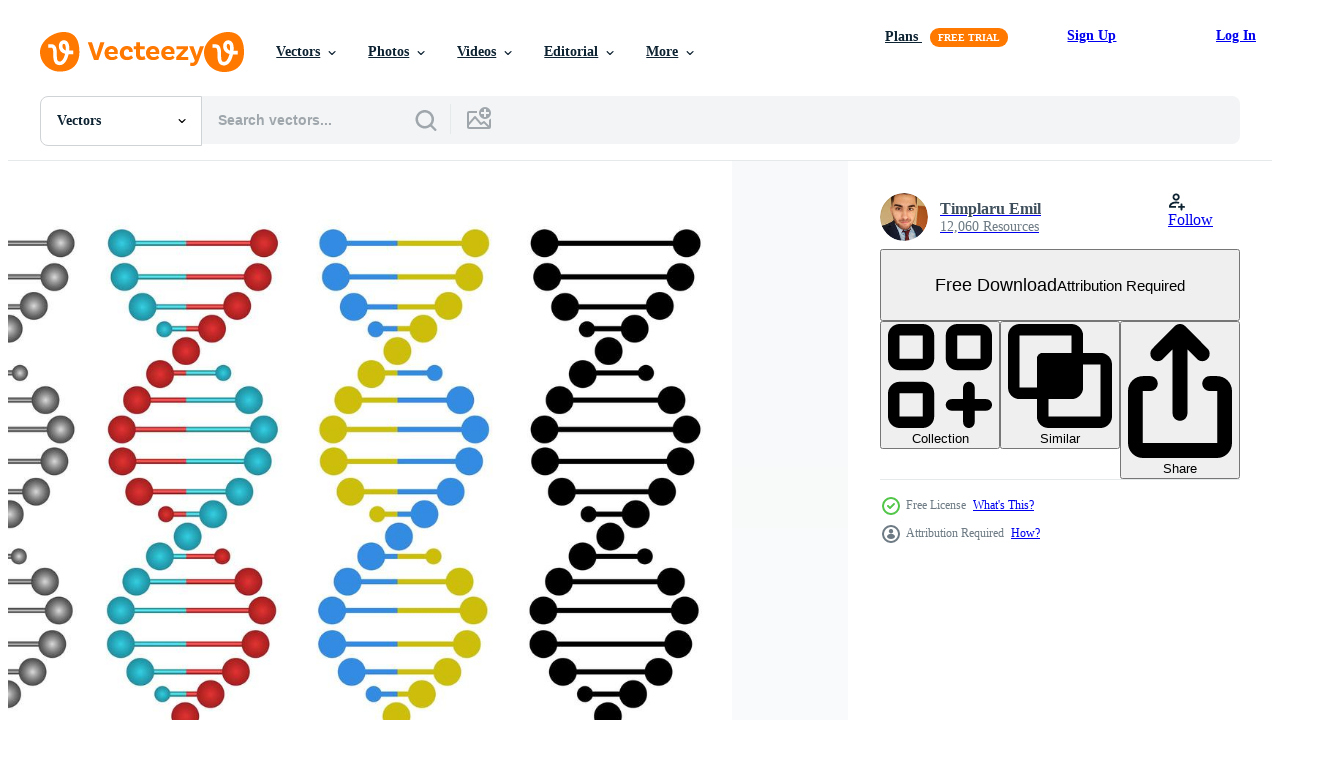

--- FILE ---
content_type: text/html; charset=utf-8
request_url: https://www.vecteezy.com/resources/1270772/show_related_tags_async_content
body_size: 1510
content:
<turbo-frame id="show-related-tags">
  <h2 class="ez-resource-related__header">Related Keywords</h2>

    <div class="splide ez-carousel tags-carousel is-ready" style="--carousel_height: 48px; --additional_height: 0px;" data-controller="carousel search-tag" data-bullets="false" data-loop="false" data-arrows="true">
    <div class="splide__track ez-carousel__track" data-carousel-target="track">
      <ul class="splide__list ez-carousel__inner-wrap" data-carousel-target="innerWrap">
        <li class="search-tag splide__slide ez-carousel__slide" data-carousel-target="slide"><a class="search-tag__tag-link ez-btn ez-btn--light" title="human" data-action="search-tag#sendClickEvent search-tag#performSearch" data-search-tag-verified="true" data-keyword-location="show" href="/free-vector/human">human</a></li><li class="search-tag splide__slide ez-carousel__slide" data-carousel-target="slide"><a class="search-tag__tag-link ez-btn ez-btn--light" title="dna" data-action="search-tag#sendClickEvent search-tag#performSearch" data-search-tag-verified="true" data-keyword-location="show" href="/free-vector/dna">dna</a></li><li class="search-tag splide__slide ez-carousel__slide" data-carousel-target="slide"><a class="search-tag__tag-link ez-btn ez-btn--light" title="biology" data-action="search-tag#sendClickEvent search-tag#performSearch" data-search-tag-verified="true" data-keyword-location="show" href="/free-vector/biology">biology</a></li><li class="search-tag splide__slide ez-carousel__slide" data-carousel-target="slide"><a class="search-tag__tag-link ez-btn ez-btn--light" title="biotechnology" data-action="search-tag#sendClickEvent search-tag#performSearch" data-search-tag-verified="true" data-keyword-location="show" href="/free-vector/biotechnology">biotechnology</a></li><li class="search-tag splide__slide ez-carousel__slide" data-carousel-target="slide"><a class="search-tag__tag-link ez-btn ez-btn--light" title="body" data-action="search-tag#sendClickEvent search-tag#performSearch" data-search-tag-verified="true" data-keyword-location="show" href="/free-vector/body">body</a></li><li class="search-tag splide__slide ez-carousel__slide" data-carousel-target="slide"><a class="search-tag__tag-link ez-btn ez-btn--light" title="cell" data-action="search-tag#sendClickEvent search-tag#performSearch" data-search-tag-verified="true" data-keyword-location="show" href="/free-vector/cell">cell</a></li><li class="search-tag splide__slide ez-carousel__slide" data-carousel-target="slide"><a class="search-tag__tag-link ez-btn ez-btn--light" title="chain" data-action="search-tag#sendClickEvent search-tag#performSearch" data-search-tag-verified="true" data-keyword-location="show" href="/free-vector/chain">chain</a></li><li class="search-tag splide__slide ez-carousel__slide" data-carousel-target="slide"><a class="search-tag__tag-link ez-btn ez-btn--light" title="chemistry" data-action="search-tag#sendClickEvent search-tag#performSearch" data-search-tag-verified="true" data-keyword-location="show" href="/free-vector/chemistry">chemistry</a></li><li class="search-tag splide__slide ez-carousel__slide" data-carousel-target="slide"><a class="search-tag__tag-link ez-btn ez-btn--light" title="chromosome" data-action="search-tag#sendClickEvent search-tag#performSearch" data-search-tag-verified="true" data-keyword-location="show" href="/free-vector/chromosome">chromosome</a></li><li class="search-tag splide__slide ez-carousel__slide" data-carousel-target="slide"><a class="search-tag__tag-link ez-btn ez-btn--light" title="clone" data-action="search-tag#sendClickEvent search-tag#performSearch" data-search-tag-verified="true" data-keyword-location="show" href="/free-vector/clone">clone</a></li><li class="search-tag splide__slide ez-carousel__slide" data-carousel-target="slide"><a class="search-tag__tag-link ez-btn ez-btn--light" title="code" data-action="search-tag#sendClickEvent search-tag#performSearch" data-search-tag-verified="true" data-keyword-location="show" href="/free-vector/code">code</a></li><li class="search-tag splide__slide ez-carousel__slide" data-carousel-target="slide"><a class="search-tag__tag-link ez-btn ez-btn--light" title="color" data-action="search-tag#sendClickEvent search-tag#performSearch" data-search-tag-verified="true" data-keyword-location="show" href="/free-vector/color">color</a></li><li class="search-tag splide__slide ez-carousel__slide" data-carousel-target="slide"><a class="search-tag__tag-link ez-btn ez-btn--light" title="curve" data-action="search-tag#sendClickEvent search-tag#performSearch" data-search-tag-verified="true" data-keyword-location="show" href="/free-vector/curve">curve</a></li><li class="search-tag splide__slide ez-carousel__slide" data-carousel-target="slide"><a class="search-tag__tag-link ez-btn ez-btn--light" title="design" data-action="search-tag#sendClickEvent search-tag#performSearch" data-search-tag-verified="true" data-keyword-location="show" href="/free-vector/design">design</a></li><li class="search-tag splide__slide ez-carousel__slide" data-carousel-target="slide"><a class="search-tag__tag-link ez-btn ez-btn--light" title="design elements" data-action="search-tag#sendClickEvent search-tag#performSearch" data-search-tag-verified="true" data-keyword-location="show" href="/free-vector/design-elements">design elements</a></li><li class="search-tag splide__slide ez-carousel__slide" data-carousel-target="slide"><a class="search-tag__tag-link ez-btn ez-btn--light" title="evolution" data-action="search-tag#sendClickEvent search-tag#performSearch" data-search-tag-verified="true" data-keyword-location="show" href="/free-vector/evolution">evolution</a></li><li class="search-tag splide__slide ez-carousel__slide" data-carousel-target="slide"><a class="search-tag__tag-link ez-btn ez-btn--light" title="gene" data-action="search-tag#sendClickEvent search-tag#performSearch" data-search-tag-verified="true" data-keyword-location="show" href="/free-vector/gene">gene</a></li><li class="search-tag splide__slide ez-carousel__slide" data-carousel-target="slide"><a class="search-tag__tag-link ez-btn ez-btn--light" title="genetics" data-action="search-tag#sendClickEvent search-tag#performSearch" data-search-tag-verified="true" data-keyword-location="show" href="/free-vector/genetics">genetics</a></li><li class="search-tag splide__slide ez-carousel__slide" data-carousel-target="slide"><a class="search-tag__tag-link ez-btn ez-btn--light" title="genome" data-action="search-tag#sendClickEvent search-tag#performSearch" data-search-tag-verified="true" data-keyword-location="show" href="/free-vector/genome">genome</a></li><li class="search-tag splide__slide ez-carousel__slide" data-carousel-target="slide"><a class="search-tag__tag-link ez-btn ez-btn--light" title="health" data-action="search-tag#sendClickEvent search-tag#performSearch" data-search-tag-verified="true" data-keyword-location="show" href="/free-vector/health">health</a></li><li class="search-tag splide__slide ez-carousel__slide" data-carousel-target="slide"><a class="search-tag__tag-link ez-btn ez-btn--light" title="healthy" data-action="search-tag#sendClickEvent search-tag#performSearch" data-search-tag-verified="true" data-keyword-location="show" href="/free-vector/healthy">healthy</a></li><li class="search-tag splide__slide ez-carousel__slide" data-carousel-target="slide"><a class="search-tag__tag-link ez-btn ez-btn--light" title="helix" data-action="search-tag#sendClickEvent search-tag#performSearch" data-search-tag-verified="true" data-keyword-location="show" href="/free-vector/helix">helix</a></li><li class="search-tag splide__slide ez-carousel__slide" data-carousel-target="slide"><a class="search-tag__tag-link ez-btn ez-btn--light" title="life" data-action="search-tag#sendClickEvent search-tag#performSearch" data-search-tag-verified="true" data-keyword-location="show" href="/free-vector/life">life</a></li><li class="search-tag splide__slide ez-carousel__slide" data-carousel-target="slide"><a class="search-tag__tag-link ez-btn ez-btn--light" title="medical" data-action="search-tag#sendClickEvent search-tag#performSearch" data-search-tag-verified="true" data-keyword-location="show" href="/free-vector/medical">medical</a></li><li class="search-tag splide__slide ez-carousel__slide" data-carousel-target="slide"><a class="search-tag__tag-link ez-btn ez-btn--light" title="medicine" data-action="search-tag#sendClickEvent search-tag#performSearch" data-search-tag-verified="true" data-keyword-location="show" href="/free-vector/medicine">medicine</a></li><li class="search-tag splide__slide ez-carousel__slide" data-carousel-target="slide"><a class="search-tag__tag-link ez-btn ez-btn--light" title="modern" data-action="search-tag#sendClickEvent search-tag#performSearch" data-search-tag-verified="true" data-keyword-location="show" href="/free-vector/modern">modern</a></li><li class="search-tag splide__slide ez-carousel__slide" data-carousel-target="slide"><a class="search-tag__tag-link ez-btn ez-btn--light" title="molecular" data-action="search-tag#sendClickEvent search-tag#performSearch" data-search-tag-verified="true" data-keyword-location="show" href="/free-vector/molecular">molecular</a></li><li class="search-tag splide__slide ez-carousel__slide" data-carousel-target="slide"><a class="search-tag__tag-link ez-btn ez-btn--light" title="molecule" data-action="search-tag#sendClickEvent search-tag#performSearch" data-search-tag-verified="true" data-keyword-location="show" href="/free-vector/molecule">molecule</a></li><li class="search-tag splide__slide ez-carousel__slide" data-carousel-target="slide"><a class="search-tag__tag-link ez-btn ez-btn--light" title="nature" data-action="search-tag#sendClickEvent search-tag#performSearch" data-search-tag-verified="true" data-keyword-location="show" href="/free-vector/nature">nature</a></li><li class="search-tag splide__slide ez-carousel__slide" data-carousel-target="slide"><a class="search-tag__tag-link ez-btn ez-btn--light" title="person" data-action="search-tag#sendClickEvent search-tag#performSearch" data-search-tag-verified="true" data-keyword-location="show" href="/free-vector/person">person</a></li>
</ul></div>
    

    <div class="splide__arrows splide__arrows--ltr ez-carousel__arrows"><button class="splide__arrow splide__arrow--prev ez-carousel__arrow ez-carousel__arrow--prev" disabled="disabled" data-carousel-target="arrowPrev" data-test-id="carousel-arrow-prev" data-direction="prev" aria_label="Previous"><span class="ez-carousel__arrow-wrap"><svg xmlns="http://www.w3.org/2000/svg" viewBox="0 0 5 8" role="img" aria-labelledby="ajuxbe14k55g58udgzvty68mysnit5ae" class="arrow-prev"><desc id="ajuxbe14k55g58udgzvty68mysnit5ae">Previous</desc><path fill-rule="evenodd" d="M4.707 7.707a1 1 0 0 0 0-1.414L2.414 4l2.293-2.293A1 1 0 0 0 3.293.293l-3 3a1 1 0 0 0 0 1.414l3 3a1 1 0 0 0 1.414 0Z" clip-rule="evenodd"></path></svg>
</span><span class="ez-carousel__gradient"></span></button><button class="splide__arrow splide__arrow--next ez-carousel__arrow ez-carousel__arrow--next" disabled="disabled" data-carousel-target="arrowNext" data-test-id="carousel-arrow-next" data-direction="next" aria_label="Next"><span class="ez-carousel__arrow-wrap"><svg xmlns="http://www.w3.org/2000/svg" viewBox="0 0 5 8" role="img" aria-labelledby="a5e5v6wgqlyqjqbakgbatjrhop3rdle0" class="arrow-next"><desc id="a5e5v6wgqlyqjqbakgbatjrhop3rdle0">Next</desc><path fill-rule="evenodd" d="M.293 7.707a1 1 0 0 1 0-1.414L2.586 4 .293 1.707A1 1 0 0 1 1.707.293l3 3a1 1 0 0 1 0 1.414l-3 3a1 1 0 0 1-1.414 0Z" clip-rule="evenodd"></path></svg>
</span><span class="ez-carousel__gradient"></span></button></div>
</div></turbo-frame>


--- FILE ---
content_type: text/html; charset=utf-8
request_url: https://www.vecteezy.com/resources/1270772/show_related_grids_async_content
body_size: 17580
content:
<turbo-frame id="show-related-resources">
    <div data-conversions-category="Users Also Viewed">
      <h2 class="ez-resource-related__header">
        Users Also Viewed
      </h2>

      <ul class="ez-resource-grid ez-resource-grid--main-grid  is-hidden" id="false" data-controller="grid contributor-info" data-grid-track-truncation-value="false" data-max-rows="50" data-row-height="240" data-instant-grid="false" data-truncate-results="false" data-testid="also-viewed-resources" data-labels="editable free" style="--editable: &#39;Editable&#39;;--free: &#39;Free&#39;;">

  <li class="ez-resource-grid__item ez-resource-thumb" data-controller="grid-item-decorator" data-position="{{position}}" data-item-id="3069633" data-pro="false" data-grid-target="gridItem" data-w="200" data-h="200" data-grid-item-decorator-free-label-value="Free" data-action="mouseenter-&gt;grid-item-decorator#hoverThumb:once" data-grid-item-decorator-item-pro-param="Free" data-grid-item-decorator-resource-id-param="3069633" data-grid-item-decorator-content-type-param="Content-vector" data-grid-item-decorator-image-src-param="https://static.vecteezy.com/system/resources/previews/003/069/633/non_2x/dna-molecule-icon-illustration-on-white-background-free-vector.jpg" data-grid-item-decorator-pinterest-url-param="https://www.vecteezy.com/vector-art/3069633-dna-molecule-icon-vector-illustration-on-white-background" data-grid-item-decorator-seo-page-description-param="DNA molecule. Icon. Vector illustration on white background." data-grid-item-decorator-user-id-param="3383166" data-grid-item-decorator-user-display-name-param="Oleg Vorontsov" data-grid-item-decorator-avatar-src-param="https://static.vecteezy.com/system/user/avatar/3383166/medium_IMG_5637.jpg" data-grid-item-decorator-uploads-path-param="/members/granate-artist132016/uploads">

  <script type="application/ld+json" id="media_schema">
  {"@context":"https://schema.org","@type":"ImageObject","name":"DNA molecule. Icon. Vector illustration on white background.","uploadDate":"2021-07-27T09:09:48-05:00","thumbnailUrl":"https://static.vecteezy.com/system/resources/thumbnails/003/069/633/small_2x/dna-molecule-icon-illustration-on-white-background-free-vector.jpg","contentUrl":"https://static.vecteezy.com/system/resources/previews/003/069/633/non_2x/dna-molecule-icon-illustration-on-white-background-free-vector.jpg","sourceOrganization":"Vecteezy","license":"https://support.vecteezy.com/en_us/new-vecteezy-licensing-ByHivesvt","acquireLicensePage":"https://www.vecteezy.com/vector-art/3069633-dna-molecule-icon-vector-illustration-on-white-background","creator":{"@type":"Person","name":"Oleg Vorontsov"},"copyrightNotice":"Oleg Vorontsov","creditText":"Vecteezy"}
</script>


<a href="/vector-art/3069633-dna-molecule-icon-vector-illustration-on-white-background" class="ez-resource-thumb__link" title="DNA molecule. Icon. Vector illustration on white background." style="--height: 200; --width: 200; " data-action="click-&gt;grid#trackResourceClick mouseenter-&gt;grid#trackResourceHover" data-content-type="vector" data-controller="ez-hover-intent" data-previews-srcs="[&quot;https://static.vecteezy.com/system/resources/previews/003/069/633/non_2x/dna-molecule-icon-illustration-on-white-background-free-vector.jpg&quot;,&quot;https://static.vecteezy.com/system/resources/previews/003/069/633/large_2x/dna-molecule-icon-illustration-on-white-background-free-vector.jpg&quot;]" data-pro="false" data-resource-id="3069633" data-grid-item-decorator-target="link">
    <img src="https://static.vecteezy.com/system/resources/thumbnails/003/069/633/small/dna-molecule-icon-illustration-on-white-background-free-vector.jpg" srcset="https://static.vecteezy.com/system/resources/thumbnails/003/069/633/small_2x/dna-molecule-icon-illustration-on-white-background-free-vector.jpg 2x, https://static.vecteezy.com/system/resources/thumbnails/003/069/633/small/dna-molecule-icon-illustration-on-white-background-free-vector.jpg 1x" class="ez-resource-thumb__img" loading="lazy" decoding="async" width="200" height="200" alt="DNA molecule. Icon. Vector illustration on white background.">

</a>

  <div class="ez-resource-thumb__label-wrap"></div>
  

  <div class="ez-resource-thumb__hover-state"></div>
</li><li class="ez-resource-grid__item ez-resource-thumb" data-controller="grid-item-decorator" data-position="{{position}}" data-item-id="420730" data-pro="false" data-grid-target="gridItem" data-w="200" data-h="200" data-grid-item-decorator-free-label-value="Free" data-action="mouseenter-&gt;grid-item-decorator#hoverThumb:once" data-grid-item-decorator-item-pro-param="Free" data-grid-item-decorator-resource-id-param="420730" data-grid-item-decorator-content-type-param="Content-vector" data-grid-item-decorator-image-src-param="https://static.vecteezy.com/system/resources/previews/000/420/730/non_2x/vector-dna-icon.jpg" data-grid-item-decorator-pinterest-url-param="https://www.vecteezy.com/vector-art/420730-vector-dna-icon" data-grid-item-decorator-seo-page-description-param="Vector DNA Icon" data-grid-item-decorator-user-id-param="1343482" data-grid-item-decorator-user-display-name-param="Muhammad Khaleeq" data-grid-item-decorator-uploads-path-param="/members/iyikon/uploads">

  <script type="application/ld+json" id="media_schema">
  {"@context":"https://schema.org","@type":"ImageObject","name":"Vector DNA Icon","uploadDate":"2019-04-09T01:36:12-05:00","thumbnailUrl":"https://static.vecteezy.com/system/resources/thumbnails/000/420/730/small_2x/Medical__2822_29.jpg","contentUrl":"https://static.vecteezy.com/system/resources/previews/000/420/730/non_2x/vector-dna-icon.jpg","sourceOrganization":"Vecteezy","license":"https://support.vecteezy.com/en_us/new-vecteezy-licensing-ByHivesvt","acquireLicensePage":"https://www.vecteezy.com/vector-art/420730-vector-dna-icon","creator":{"@type":"Person","name":"Muhammad Khaleeq"},"copyrightNotice":"Muhammad Khaleeq","creditText":"Vecteezy"}
</script>


<a href="/vector-art/420730-vector-dna-icon" class="ez-resource-thumb__link" title="Vector DNA Icon" style="--height: 200; --width: 200; " data-action="click-&gt;grid#trackResourceClick mouseenter-&gt;grid#trackResourceHover" data-content-type="vector" data-controller="ez-hover-intent" data-previews-srcs="[&quot;https://static.vecteezy.com/system/resources/previews/000/420/730/non_2x/vector-dna-icon.jpg&quot;,&quot;https://static.vecteezy.com/system/resources/previews/000/420/730/large_2x/vector-dna-icon.jpg&quot;]" data-pro="false" data-resource-id="420730" data-grid-item-decorator-target="link">
    <img src="https://static.vecteezy.com/system/resources/thumbnails/000/420/730/small/Medical__2822_29.jpg" srcset="https://static.vecteezy.com/system/resources/thumbnails/000/420/730/small_2x/Medical__2822_29.jpg 2x, https://static.vecteezy.com/system/resources/thumbnails/000/420/730/small/Medical__2822_29.jpg 1x" class="ez-resource-thumb__img" loading="lazy" decoding="async" width="200" height="200" alt="Vector DNA Icon">

</a>

  <div class="ez-resource-thumb__label-wrap"></div>
  

  <div class="ez-resource-thumb__hover-state"></div>
</li><li class="ez-resource-grid__item ez-resource-thumb" data-controller="grid-item-decorator" data-position="{{position}}" data-item-id="3413323" data-pro="false" data-grid-target="gridItem" data-w="200" data-h="200" data-grid-item-decorator-free-label-value="Free" data-action="mouseenter-&gt;grid-item-decorator#hoverThumb:once" data-grid-item-decorator-item-pro-param="Free" data-grid-item-decorator-resource-id-param="3413323" data-grid-item-decorator-content-type-param="Content-vector" data-grid-item-decorator-image-src-param="https://static.vecteezy.com/system/resources/previews/003/413/323/non_2x/medical-dna-icon-design-illustration-free-vector.jpg" data-grid-item-decorator-pinterest-url-param="https://www.vecteezy.com/vector-art/3413323-medical-dna-vector-icon-design-illustration" data-grid-item-decorator-seo-page-description-param="Medical DNA Vector icon design illustration" data-grid-item-decorator-user-id-param="2293727" data-grid-item-decorator-user-display-name-param="Green Flash" data-grid-item-decorator-avatar-src-param="https://static.vecteezy.com/system/user/avatar/2293727/medium_IDGF.jpg" data-grid-item-decorator-uploads-path-param="/members/greenflash/uploads">

  <script type="application/ld+json" id="media_schema">
  {"@context":"https://schema.org","@type":"ImageObject","name":"Medical DNA Vector icon design illustration","uploadDate":"2021-09-14T10:28:54-05:00","thumbnailUrl":"https://static.vecteezy.com/system/resources/thumbnails/003/413/323/small_2x/medical-dna-icon-design-illustration-free-vector.jpg","contentUrl":"https://static.vecteezy.com/system/resources/previews/003/413/323/non_2x/medical-dna-icon-design-illustration-free-vector.jpg","sourceOrganization":"Vecteezy","license":"https://support.vecteezy.com/en_us/new-vecteezy-licensing-ByHivesvt","acquireLicensePage":"https://www.vecteezy.com/vector-art/3413323-medical-dna-vector-icon-design-illustration","creator":{"@type":"Person","name":"Green Flash"},"copyrightNotice":"Green Flash","creditText":"Vecteezy"}
</script>


<a href="/vector-art/3413323-medical-dna-vector-icon-design-illustration" class="ez-resource-thumb__link" title="Medical DNA Vector icon design illustration" style="--height: 200; --width: 200; " data-action="click-&gt;grid#trackResourceClick mouseenter-&gt;grid#trackResourceHover" data-content-type="vector" data-controller="ez-hover-intent" data-previews-srcs="[&quot;https://static.vecteezy.com/system/resources/previews/003/413/323/non_2x/medical-dna-icon-design-illustration-free-vector.jpg&quot;,&quot;https://static.vecteezy.com/system/resources/previews/003/413/323/large_2x/medical-dna-icon-design-illustration-free-vector.jpg&quot;]" data-pro="false" data-resource-id="3413323" data-grid-item-decorator-target="link">
    <img src="https://static.vecteezy.com/system/resources/thumbnails/003/413/323/small/medical-dna-icon-design-illustration-free-vector.jpg" srcset="https://static.vecteezy.com/system/resources/thumbnails/003/413/323/small_2x/medical-dna-icon-design-illustration-free-vector.jpg 2x, https://static.vecteezy.com/system/resources/thumbnails/003/413/323/small/medical-dna-icon-design-illustration-free-vector.jpg 1x" class="ez-resource-thumb__img" loading="lazy" decoding="async" width="200" height="200" alt="Medical DNA Vector icon design illustration">

</a>

  <div class="ez-resource-thumb__label-wrap"></div>
  

  <div class="ez-resource-thumb__hover-state"></div>
</li><li class="ez-resource-grid__item ez-resource-thumb ez-resource-thumb--pro" data-controller="grid-item-decorator" data-position="{{position}}" data-item-id="9534561" data-pro="true" data-grid-target="gridItem" data-w="209" data-h="200" data-grid-item-decorator-free-label-value="Free" data-action="mouseenter-&gt;grid-item-decorator#hoverThumb:once" data-grid-item-decorator-item-pro-param="Pro" data-grid-item-decorator-resource-id-param="9534561" data-grid-item-decorator-content-type-param="Content-vector" data-grid-item-decorator-image-src-param="https://static.vecteezy.com/system/resources/previews/009/534/561/non_2x/set-of-dna-icons-vector.jpg" data-grid-item-decorator-pinterest-url-param="https://www.vecteezy.com/vector-art/9534561-set-of-dna-icons" data-grid-item-decorator-seo-page-description-param="Set of DNA Icons" data-grid-item-decorator-user-id-param="7642679" data-grid-item-decorator-user-display-name-param="Andrei Iushchenko" data-grid-item-decorator-avatar-src-param="https://static.vecteezy.com/system/user/avatar/7642679/medium_1.png" data-grid-item-decorator-uploads-path-param="/members/n-style-graphicstudio772486/uploads">

  <script type="application/ld+json" id="media_schema">
  {"@context":"https://schema.org","@type":"ImageObject","name":"Set of DNA Icons","uploadDate":"2022-07-26T11:54:37-05:00","thumbnailUrl":"https://static.vecteezy.com/system/resources/thumbnails/009/534/561/small_2x/set-of-dna-icons-vector.jpg","contentUrl":"https://static.vecteezy.com/system/resources/previews/009/534/561/non_2x/set-of-dna-icons-vector.jpg","sourceOrganization":"Vecteezy","license":"https://support.vecteezy.com/en_us/new-vecteezy-licensing-ByHivesvt","acquireLicensePage":"https://www.vecteezy.com/vector-art/9534561-set-of-dna-icons","creator":{"@type":"Person","name":"Andrei Iushchenko"},"copyrightNotice":"Andrei Iushchenko","creditText":"Vecteezy"}
</script>


<a href="/vector-art/9534561-set-of-dna-icons" class="ez-resource-thumb__link" title="Set of DNA Icons" style="--height: 200; --width: 209; " data-action="click-&gt;grid#trackResourceClick mouseenter-&gt;grid#trackResourceHover" data-content-type="vector" data-controller="ez-hover-intent" data-previews-srcs="[&quot;https://static.vecteezy.com/system/resources/previews/009/534/561/non_2x/set-of-dna-icons-vector.jpg&quot;,&quot;https://static.vecteezy.com/system/resources/previews/009/534/561/large_2x/set-of-dna-icons-vector.jpg&quot;]" data-pro="true" data-resource-id="9534561" data-grid-item-decorator-target="link">
    <img src="https://static.vecteezy.com/system/resources/thumbnails/009/534/561/small/set-of-dna-icons-vector.jpg" srcset="https://static.vecteezy.com/system/resources/thumbnails/009/534/561/small_2x/set-of-dna-icons-vector.jpg 2x, https://static.vecteezy.com/system/resources/thumbnails/009/534/561/small/set-of-dna-icons-vector.jpg 1x" class="ez-resource-thumb__img" loading="lazy" decoding="async" width="209" height="200" alt="Set of DNA Icons vector">

</a>

  <div class="ez-resource-thumb__label-wrap"></div>
  

  <div class="ez-resource-thumb__hover-state"></div>
</li><li class="ez-resource-grid__item ez-resource-thumb" data-controller="grid-item-decorator" data-position="{{position}}" data-item-id="7872241" data-pro="false" data-grid-target="gridItem" data-w="200" data-h="200" data-grid-item-decorator-free-label-value="Free" data-action="mouseenter-&gt;grid-item-decorator#hoverThumb:once" data-grid-item-decorator-item-pro-param="Free" data-grid-item-decorator-resource-id-param="7872241" data-grid-item-decorator-content-type-param="Content-vector" data-grid-item-decorator-image-src-param="https://static.vecteezy.com/system/resources/previews/007/872/241/non_2x/dna-logo-icon-structure-molecule-illustration-free-vector.jpg" data-grid-item-decorator-pinterest-url-param="https://www.vecteezy.com/vector-art/7872241-dna-logo-icon-structure-molecule-vector-illustration" data-grid-item-decorator-seo-page-description-param="DNA logo icon. Structure molecule. Vector illustration" data-grid-item-decorator-user-id-param="3240773" data-grid-item-decorator-user-display-name-param="Korakit Intraprasert" data-grid-item-decorator-avatar-src-param="https://static.vecteezy.com/system/user/avatar/3240773/medium_269606799_1312076239230830_9130627515365666235_n.jpg" data-grid-item-decorator-uploads-path-param="/members/royyimzy25414/uploads">

  <script type="application/ld+json" id="media_schema">
  {"@context":"https://schema.org","@type":"ImageObject","name":"DNA logo icon. Structure molecule. Vector illustration","uploadDate":"2022-05-28T00:35:07-05:00","thumbnailUrl":"https://static.vecteezy.com/system/resources/thumbnails/007/872/241/small_2x/dna-logo-icon-structure-molecule-illustration-free-vector.jpg","contentUrl":"https://static.vecteezy.com/system/resources/previews/007/872/241/non_2x/dna-logo-icon-structure-molecule-illustration-free-vector.jpg","sourceOrganization":"Vecteezy","license":"https://support.vecteezy.com/en_us/new-vecteezy-licensing-ByHivesvt","acquireLicensePage":"https://www.vecteezy.com/vector-art/7872241-dna-logo-icon-structure-molecule-vector-illustration","creator":{"@type":"Person","name":"Korakit Intraprasert"},"copyrightNotice":"Korakit Intraprasert","creditText":"Vecteezy"}
</script>


<a href="/vector-art/7872241-dna-logo-icon-structure-molecule-vector-illustration" class="ez-resource-thumb__link" title="DNA logo icon. Structure molecule. Vector illustration" style="--height: 200; --width: 200; " data-action="click-&gt;grid#trackResourceClick mouseenter-&gt;grid#trackResourceHover" data-content-type="vector" data-controller="ez-hover-intent" data-previews-srcs="[&quot;https://static.vecteezy.com/system/resources/previews/007/872/241/non_2x/dna-logo-icon-structure-molecule-illustration-free-vector.jpg&quot;,&quot;https://static.vecteezy.com/system/resources/previews/007/872/241/large_2x/dna-logo-icon-structure-molecule-illustration-free-vector.jpg&quot;]" data-pro="false" data-resource-id="7872241" data-grid-item-decorator-target="link">
    <img src="https://static.vecteezy.com/system/resources/thumbnails/007/872/241/small/dna-logo-icon-structure-molecule-illustration-free-vector.jpg" srcset="https://static.vecteezy.com/system/resources/thumbnails/007/872/241/small_2x/dna-logo-icon-structure-molecule-illustration-free-vector.jpg 2x, https://static.vecteezy.com/system/resources/thumbnails/007/872/241/small/dna-logo-icon-structure-molecule-illustration-free-vector.jpg 1x" class="ez-resource-thumb__img" loading="lazy" decoding="async" width="200" height="200" alt="DNA logo icon. Structure molecule. Vector illustration">

</a>

  <div class="ez-resource-thumb__label-wrap"></div>
  

  <div class="ez-resource-thumb__hover-state"></div>
</li><li class="ez-resource-grid__item ez-resource-thumb" data-controller="grid-item-decorator" data-position="{{position}}" data-item-id="88742" data-pro="false" data-grid-target="gridItem" data-w="286" data-h="200" data-grid-item-decorator-free-label-value="Free" data-action="mouseenter-&gt;grid-item-decorator#hoverThumb:once" data-grid-item-decorator-item-pro-param="Free" data-grid-item-decorator-resource-id-param="88742" data-grid-item-decorator-content-type-param="Content-vector" data-grid-item-decorator-image-src-param="https://static.vecteezy.com/system/resources/previews/000/088/742/non_2x/set-of-doble-helix-icons-vector.jpg" data-grid-item-decorator-pinterest-url-param="https://www.vecteezy.com/vector-art/88742-set-of-doble-helix-icons-vector" data-grid-item-decorator-seo-page-description-param="Set Of Doble Helix Icons Vector" data-grid-item-decorator-user-id-param="362939" data-grid-item-decorator-user-display-name-param="lavarmsg" data-grid-item-decorator-avatar-src-param="https://static.vecteezy.com/system/user/avatar/362939/medium_20.jpg" data-grid-item-decorator-uploads-path-param="/members/lavarmsg/uploads">

  <script type="application/ld+json" id="media_schema">
  {"@context":"https://schema.org","@type":"ImageObject","name":"Set Of Doble Helix Icons Vector","uploadDate":"2015-03-30T18:32:14-05:00","thumbnailUrl":"https://static.vecteezy.com/system/resources/thumbnails/000/088/742/small_2x/set-of-doble-helix-icons-vector.jpg","contentUrl":"https://static.vecteezy.com/system/resources/previews/000/088/742/non_2x/set-of-doble-helix-icons-vector.jpg","sourceOrganization":"Vecteezy","license":"https://support.vecteezy.com/en_us/new-vecteezy-licensing-ByHivesvt","acquireLicensePage":"https://www.vecteezy.com/vector-art/88742-set-of-doble-helix-icons-vector","creator":{"@type":"Person","name":"lavarmsg"},"copyrightNotice":"lavarmsg","creditText":"Vecteezy"}
</script>


<a href="/vector-art/88742-set-of-doble-helix-icons-vector" class="ez-resource-thumb__link" title="Set Of Doble Helix Icons Vector" style="--height: 200; --width: 286; " data-action="click-&gt;grid#trackResourceClick mouseenter-&gt;grid#trackResourceHover" data-content-type="vector" data-controller="ez-hover-intent" data-previews-srcs="[&quot;https://static.vecteezy.com/system/resources/previews/000/088/742/non_2x/set-of-doble-helix-icons-vector.jpg&quot;,&quot;https://static.vecteezy.com/system/resources/previews/000/088/742/large_2x/set-of-doble-helix-icons-vector.jpg&quot;]" data-pro="false" data-resource-id="88742" data-grid-item-decorator-target="link">
    <img src="https://static.vecteezy.com/system/resources/thumbnails/000/088/742/small/set-of-doble-helix-icons-vector.jpg" srcset="https://static.vecteezy.com/system/resources/thumbnails/000/088/742/small_2x/set-of-doble-helix-icons-vector.jpg 2x, https://static.vecteezy.com/system/resources/thumbnails/000/088/742/small/set-of-doble-helix-icons-vector.jpg 1x" class="ez-resource-thumb__img" loading="lazy" decoding="async" width="286" height="200" alt="Set Of Doble Helix Icons Vector">

</a>

  <div class="ez-resource-thumb__label-wrap"></div>
  

  <div class="ez-resource-thumb__hover-state"></div>
</li><li class="ez-resource-grid__item ez-resource-thumb" data-controller="grid-item-decorator" data-position="{{position}}" data-item-id="2454059" data-pro="false" data-grid-target="gridItem" data-w="200" data-h="200" data-grid-item-decorator-free-label-value="Free" data-action="mouseenter-&gt;grid-item-decorator#hoverThumb:once" data-grid-item-decorator-item-pro-param="Free" data-grid-item-decorator-resource-id-param="2454059" data-grid-item-decorator-content-type-param="Content-vector" data-grid-item-decorator-image-src-param="https://static.vecteezy.com/system/resources/previews/002/454/059/non_2x/purple-dna-molecule-free-vector.jpg" data-grid-item-decorator-pinterest-url-param="https://www.vecteezy.com/vector-art/2454059-purple-dna-molecule" data-grid-item-decorator-seo-page-description-param="purple dna molecule" data-grid-item-decorator-user-id-param="1571888" data-grid-item-decorator-user-display-name-param="Idalba Granada" data-grid-item-decorator-uploads-path-param="/members/studiogstock/uploads">

  <script type="application/ld+json" id="media_schema">
  {"@context":"https://schema.org","@type":"ImageObject","name":"purple dna molecule","uploadDate":"2021-05-18T13:27:01-05:00","thumbnailUrl":"https://static.vecteezy.com/system/resources/thumbnails/002/454/059/small_2x/purple-dna-molecule-free-vector.jpg","contentUrl":"https://static.vecteezy.com/system/resources/previews/002/454/059/non_2x/purple-dna-molecule-free-vector.jpg","sourceOrganization":"Vecteezy","license":"https://support.vecteezy.com/en_us/new-vecteezy-licensing-ByHivesvt","acquireLicensePage":"https://www.vecteezy.com/vector-art/2454059-purple-dna-molecule","creator":{"@type":"Person","name":"Idalba Granada"},"copyrightNotice":"Idalba Granada","creditText":"Vecteezy"}
</script>


<a href="/vector-art/2454059-purple-dna-molecule" class="ez-resource-thumb__link" title="purple dna molecule" style="--height: 200; --width: 200; " data-action="click-&gt;grid#trackResourceClick mouseenter-&gt;grid#trackResourceHover" data-content-type="vector" data-controller="ez-hover-intent" data-previews-srcs="[&quot;https://static.vecteezy.com/system/resources/previews/002/454/059/non_2x/purple-dna-molecule-free-vector.jpg&quot;,&quot;https://static.vecteezy.com/system/resources/previews/002/454/059/large_2x/purple-dna-molecule-free-vector.jpg&quot;]" data-pro="false" data-resource-id="2454059" data-grid-item-decorator-target="link">
    <img src="https://static.vecteezy.com/system/resources/thumbnails/002/454/059/small/purple-dna-molecule-free-vector.jpg" srcset="https://static.vecteezy.com/system/resources/thumbnails/002/454/059/small_2x/purple-dna-molecule-free-vector.jpg 2x, https://static.vecteezy.com/system/resources/thumbnails/002/454/059/small/purple-dna-molecule-free-vector.jpg 1x" class="ez-resource-thumb__img" loading="lazy" decoding="async" width="200" height="200" alt="purple dna molecule vector">

</a>

  <div class="ez-resource-thumb__label-wrap"></div>
  

  <div class="ez-resource-thumb__hover-state"></div>
</li><li class="ez-resource-grid__item ez-resource-thumb ez-resource-thumb--pro" data-controller="grid-item-decorator" data-position="{{position}}" data-item-id="6225837" data-pro="true" data-grid-target="gridItem" data-w="584" data-h="200" data-grid-item-decorator-free-label-value="Free" data-action="mouseenter-&gt;grid-item-decorator#hoverThumb:once" data-grid-item-decorator-item-pro-param="Pro" data-grid-item-decorator-resource-id-param="6225837" data-grid-item-decorator-content-type-param="Content-vector" data-grid-item-decorator-image-src-param="https://static.vecteezy.com/system/resources/previews/006/225/837/non_2x/dna-molecule-logo-design-medicine-gene-helix-structure-logotype-eps-concept-genetic-molecular-business-brand-identity-template-vector.jpg" data-grid-item-decorator-pinterest-url-param="https://www.vecteezy.com/vector-art/6225837-dna-molecule-logo-design-medicine-gene-helix-structure-logotype-vector-eps-concept-genetic-molecular-business-brand-identity-template" data-grid-item-decorator-seo-page-description-param="DNA molecule logo design. Medicine gene helix structure logotype vector eps concept. Genetic molecular business brand identity template" data-grid-item-decorator-user-id-param="3383444" data-grid-item-decorator-user-display-name-param="Azat Valeev" data-grid-item-decorator-avatar-src-param="https://static.vecteezy.com/system/user/avatar/3383444/medium_photo_2020-12-31_13-10-12.jpg" data-grid-item-decorator-uploads-path-param="/members/azatvaleev/uploads">

  <script type="application/ld+json" id="media_schema">
  {"@context":"https://schema.org","@type":"ImageObject","name":"DNA molecule logo design. Medicine gene helix structure logotype vector eps concept. Genetic molecular business brand identity template","uploadDate":"2022-03-02T19:08:24-06:00","thumbnailUrl":"https://static.vecteezy.com/system/resources/thumbnails/006/225/837/small_2x/dna-molecule-logo-design-medicine-gene-helix-structure-logotype-eps-concept-genetic-molecular-business-brand-identity-template-vector.jpg","contentUrl":"https://static.vecteezy.com/system/resources/previews/006/225/837/non_2x/dna-molecule-logo-design-medicine-gene-helix-structure-logotype-eps-concept-genetic-molecular-business-brand-identity-template-vector.jpg","sourceOrganization":"Vecteezy","license":"https://support.vecteezy.com/en_us/new-vecteezy-licensing-ByHivesvt","acquireLicensePage":"https://www.vecteezy.com/vector-art/6225837-dna-molecule-logo-design-medicine-gene-helix-structure-logotype-vector-eps-concept-genetic-molecular-business-brand-identity-template","creator":{"@type":"Person","name":"Azat Valeev"},"copyrightNotice":"Azat Valeev","creditText":"Vecteezy"}
</script>


<a href="/vector-art/6225837-dna-molecule-logo-design-medicine-gene-helix-structure-logotype-vector-eps-concept-genetic-molecular-business-brand-identity-template" class="ez-resource-thumb__link" title="DNA molecule logo design. Medicine gene helix structure logotype vector eps concept. Genetic molecular business brand identity template" style="--height: 200; --width: 584; " data-action="click-&gt;grid#trackResourceClick mouseenter-&gt;grid#trackResourceHover" data-content-type="vector" data-controller="ez-hover-intent" data-previews-srcs="[&quot;https://static.vecteezy.com/system/resources/previews/006/225/837/non_2x/dna-molecule-logo-design-medicine-gene-helix-structure-logotype-eps-concept-genetic-molecular-business-brand-identity-template-vector.jpg&quot;,&quot;https://static.vecteezy.com/system/resources/previews/006/225/837/large_2x/dna-molecule-logo-design-medicine-gene-helix-structure-logotype-eps-concept-genetic-molecular-business-brand-identity-template-vector.jpg&quot;]" data-pro="true" data-resource-id="6225837" data-grid-item-decorator-target="link">
    <img src="https://static.vecteezy.com/system/resources/thumbnails/006/225/837/small/dna-molecule-logo-design-medicine-gene-helix-structure-logotype-eps-concept-genetic-molecular-business-brand-identity-template-vector.jpg" srcset="https://static.vecteezy.com/system/resources/thumbnails/006/225/837/small_2x/dna-molecule-logo-design-medicine-gene-helix-structure-logotype-eps-concept-genetic-molecular-business-brand-identity-template-vector.jpg 2x, https://static.vecteezy.com/system/resources/thumbnails/006/225/837/small/dna-molecule-logo-design-medicine-gene-helix-structure-logotype-eps-concept-genetic-molecular-business-brand-identity-template-vector.jpg 1x" class="ez-resource-thumb__img" loading="lazy" decoding="async" width="584" height="200" alt="DNA molecule logo design. Medicine gene helix structure logotype vector eps concept. Genetic molecular business brand identity template">

</a>

  <div class="ez-resource-thumb__label-wrap"></div>
  

  <div class="ez-resource-thumb__hover-state"></div>
</li><li class="ez-resource-grid__item ez-resource-thumb" data-controller="grid-item-decorator" data-position="{{position}}" data-item-id="434413" data-pro="false" data-grid-target="gridItem" data-w="447" data-h="200" data-grid-item-decorator-free-label-value="Free" data-action="mouseenter-&gt;grid-item-decorator#hoverThumb:once" data-grid-item-decorator-item-pro-param="Free" data-grid-item-decorator-resource-id-param="434413" data-grid-item-decorator-content-type-param="Content-vector" data-grid-item-decorator-image-src-param="https://static.vecteezy.com/system/resources/previews/000/434/413/non_2x/dna-helix-vector.jpg" data-grid-item-decorator-pinterest-url-param="https://www.vecteezy.com/vector-art/434413-dna-helix" data-grid-item-decorator-seo-page-description-param="DNA helix" data-grid-item-decorator-user-id-param="1314576" data-grid-item-decorator-user-display-name-param="Matt Cole" data-grid-item-decorator-avatar-src-param="https://static.vecteezy.com/system/user/avatar/1314576/medium_mgrf.png" data-grid-item-decorator-uploads-path-param="/members/graphicsrf/uploads">

  <script type="application/ld+json" id="media_schema">
  {"@context":"https://schema.org","@type":"ImageObject","name":"DNA helix","uploadDate":"2019-04-12T17:24:40-05:00","thumbnailUrl":"https://static.vecteezy.com/system/resources/thumbnails/000/434/413/small_2x/eyys_h11v_120506.jpg","contentUrl":"https://static.vecteezy.com/system/resources/previews/000/434/413/non_2x/dna-helix-vector.jpg","sourceOrganization":"Vecteezy","license":"https://support.vecteezy.com/en_us/new-vecteezy-licensing-ByHivesvt","acquireLicensePage":"https://www.vecteezy.com/vector-art/434413-dna-helix","creator":{"@type":"Person","name":"Matt Cole"},"copyrightNotice":"Matt Cole","creditText":"Vecteezy"}
</script>


<a href="/vector-art/434413-dna-helix" class="ez-resource-thumb__link" title="DNA helix" style="--height: 200; --width: 447; " data-action="click-&gt;grid#trackResourceClick mouseenter-&gt;grid#trackResourceHover" data-content-type="vector" data-controller="ez-hover-intent" data-previews-srcs="[&quot;https://static.vecteezy.com/system/resources/previews/000/434/413/non_2x/dna-helix-vector.jpg&quot;,&quot;https://static.vecteezy.com/system/resources/previews/000/434/413/large_2x/dna-helix-vector.jpg&quot;]" data-pro="false" data-resource-id="434413" data-grid-item-decorator-target="link">
    <img src="https://static.vecteezy.com/system/resources/thumbnails/000/434/413/small/eyys_h11v_120506.jpg" srcset="https://static.vecteezy.com/system/resources/thumbnails/000/434/413/small_2x/eyys_h11v_120506.jpg 2x, https://static.vecteezy.com/system/resources/thumbnails/000/434/413/small/eyys_h11v_120506.jpg 1x" class="ez-resource-thumb__img" loading="lazy" decoding="async" width="447" height="200" alt="DNA helix vector">

</a>

  <div class="ez-resource-thumb__label-wrap"></div>
  

  <div class="ez-resource-thumb__hover-state"></div>
</li><li class="ez-resource-grid__item ez-resource-thumb ez-resource-thumb--pro" data-controller="grid-item-decorator" data-position="{{position}}" data-item-id="7657615" data-pro="true" data-grid-target="gridItem" data-w="200" data-h="200" data-grid-item-decorator-free-label-value="Free" data-action="mouseenter-&gt;grid-item-decorator#hoverThumb:once" data-grid-item-decorator-item-pro-param="Pro" data-grid-item-decorator-resource-id-param="7657615" data-grid-item-decorator-content-type-param="Content-vector" data-grid-item-decorator-image-src-param="https://static.vecteezy.com/system/resources/previews/007/657/615/non_2x/dna-structure-icon-vector.jpg" data-grid-item-decorator-pinterest-url-param="https://www.vecteezy.com/vector-art/7657615-dna-structure-icon" data-grid-item-decorator-seo-page-description-param="DNA structure icon." data-grid-item-decorator-user-id-param="2431006" data-grid-item-decorator-user-display-name-param="Maksim Grebeshkov" data-grid-item-decorator-avatar-src-param="https://static.vecteezy.com/system/user/avatar/2431006/medium_5-c77.jpeg" data-grid-item-decorator-uploads-path-param="/members/grebeshkovmaxim286372/uploads">

  <script type="application/ld+json" id="media_schema">
  {"@context":"https://schema.org","@type":"ImageObject","name":"DNA structure icon.","uploadDate":"2022-05-15T20:27:56-05:00","thumbnailUrl":"https://static.vecteezy.com/system/resources/thumbnails/007/657/615/small_2x/dna-structure-icon-vector.jpg","contentUrl":"https://static.vecteezy.com/system/resources/previews/007/657/615/non_2x/dna-structure-icon-vector.jpg","sourceOrganization":"Vecteezy","license":"https://support.vecteezy.com/en_us/new-vecteezy-licensing-ByHivesvt","acquireLicensePage":"https://www.vecteezy.com/vector-art/7657615-dna-structure-icon","creator":{"@type":"Person","name":"Maksim Grebeshkov"},"copyrightNotice":"Maksim Grebeshkov","creditText":"Vecteezy"}
</script>


<a href="/vector-art/7657615-dna-structure-icon" class="ez-resource-thumb__link" title="DNA structure icon." style="--height: 200; --width: 200; " data-action="click-&gt;grid#trackResourceClick mouseenter-&gt;grid#trackResourceHover" data-content-type="vector" data-controller="ez-hover-intent" data-previews-srcs="[&quot;https://static.vecteezy.com/system/resources/previews/007/657/615/non_2x/dna-structure-icon-vector.jpg&quot;,&quot;https://static.vecteezy.com/system/resources/previews/007/657/615/large_2x/dna-structure-icon-vector.jpg&quot;]" data-pro="true" data-resource-id="7657615" data-grid-item-decorator-target="link">
    <img src="https://static.vecteezy.com/system/resources/thumbnails/007/657/615/small/dna-structure-icon-vector.jpg" srcset="https://static.vecteezy.com/system/resources/thumbnails/007/657/615/small_2x/dna-structure-icon-vector.jpg 2x, https://static.vecteezy.com/system/resources/thumbnails/007/657/615/small/dna-structure-icon-vector.jpg 1x" class="ez-resource-thumb__img" loading="lazy" decoding="async" width="200" height="200" alt="DNA structure icon. vector">

</a>

  <div class="ez-resource-thumb__label-wrap"></div>
  

  <div class="ez-resource-thumb__hover-state"></div>
</li><li class="ez-resource-grid__item ez-resource-thumb" data-controller="grid-item-decorator" data-position="{{position}}" data-item-id="6692603" data-pro="false" data-grid-target="gridItem" data-w="200" data-h="200" data-grid-item-decorator-free-label-value="Free" data-action="mouseenter-&gt;grid-item-decorator#hoverThumb:once" data-grid-item-decorator-item-pro-param="Free" data-grid-item-decorator-resource-id-param="6692603" data-grid-item-decorator-content-type-param="Content-vector" data-grid-item-decorator-image-src-param="https://static.vecteezy.com/system/resources/previews/006/692/603/non_2x/dna-icon-in-trendy-flat-design-free-vector.jpg" data-grid-item-decorator-pinterest-url-param="https://www.vecteezy.com/vector-art/6692603-dna-icon-in-trendy-flat-design" data-grid-item-decorator-seo-page-description-param="DNA icon in trendy flat design" data-grid-item-decorator-user-id-param="5661568" data-grid-item-decorator-user-display-name-param="muhamad chabib alwi" data-grid-item-decorator-avatar-src-param="https://static.vecteezy.com/system/user/avatar/5661568/medium_10931.jpg" data-grid-item-decorator-uploads-path-param="/members/alwie99d/uploads">

  <script type="application/ld+json" id="media_schema">
  {"@context":"https://schema.org","@type":"ImageObject","name":"DNA icon in trendy flat design","uploadDate":"2022-03-22T09:39:58-05:00","thumbnailUrl":"https://static.vecteezy.com/system/resources/thumbnails/006/692/603/small_2x/dna-icon-in-trendy-flat-design-free-vector.jpg","contentUrl":"https://static.vecteezy.com/system/resources/previews/006/692/603/non_2x/dna-icon-in-trendy-flat-design-free-vector.jpg","sourceOrganization":"Vecteezy","license":"https://support.vecteezy.com/en_us/new-vecteezy-licensing-ByHivesvt","acquireLicensePage":"https://www.vecteezy.com/vector-art/6692603-dna-icon-in-trendy-flat-design","creator":{"@type":"Person","name":"muhamad chabib alwi"},"copyrightNotice":"muhamad chabib alwi","creditText":"Vecteezy"}
</script>


<a href="/vector-art/6692603-dna-icon-in-trendy-flat-design" class="ez-resource-thumb__link" title="DNA icon in trendy flat design" style="--height: 200; --width: 200; " data-action="click-&gt;grid#trackResourceClick mouseenter-&gt;grid#trackResourceHover" data-content-type="vector" data-controller="ez-hover-intent" data-previews-srcs="[&quot;https://static.vecteezy.com/system/resources/previews/006/692/603/non_2x/dna-icon-in-trendy-flat-design-free-vector.jpg&quot;,&quot;https://static.vecteezy.com/system/resources/previews/006/692/603/large_2x/dna-icon-in-trendy-flat-design-free-vector.jpg&quot;]" data-pro="false" data-resource-id="6692603" data-grid-item-decorator-target="link">
    <img src="https://static.vecteezy.com/system/resources/thumbnails/006/692/603/small/dna-icon-in-trendy-flat-design-free-vector.jpg" srcset="https://static.vecteezy.com/system/resources/thumbnails/006/692/603/small_2x/dna-icon-in-trendy-flat-design-free-vector.jpg 2x, https://static.vecteezy.com/system/resources/thumbnails/006/692/603/small/dna-icon-in-trendy-flat-design-free-vector.jpg 1x" class="ez-resource-thumb__img" loading="lazy" decoding="async" width="200" height="200" alt="DNA icon in trendy flat design vector">

</a>

  <div class="ez-resource-thumb__label-wrap"></div>
  

  <div class="ez-resource-thumb__hover-state"></div>
</li><li class="ez-resource-grid__item ez-resource-thumb" data-controller="grid-item-decorator" data-position="{{position}}" data-item-id="2220989" data-pro="false" data-grid-target="gridItem" data-w="200" data-h="200" data-grid-item-decorator-free-label-value="Free" data-action="mouseenter-&gt;grid-item-decorator#hoverThumb:once" data-grid-item-decorator-item-pro-param="Free" data-grid-item-decorator-resource-id-param="2220989" data-grid-item-decorator-content-type-param="Content-vector" data-grid-item-decorator-image-src-param="https://static.vecteezy.com/system/resources/previews/002/220/989/non_2x/dna-icon-logo-molecular-structure-of-deoxyribonucleic-acid-illustration-free-vector.jpg" data-grid-item-decorator-pinterest-url-param="https://www.vecteezy.com/vector-art/2220989-dna-icon-logo-molecular-structure-of-deoxyribonucleic-acid-vector-illustration" data-grid-item-decorator-seo-page-description-param="DNA icon logo, Molecular structure of Deoxyribonucleic acid, vector illustration" data-grid-item-decorator-user-id-param="1801501" data-grid-item-decorator-user-display-name-param="Chaiwut Sridara" data-grid-item-decorator-avatar-src-param="https://static.vecteezy.com/system/user/avatar/1801501/medium_C2B64A12-12D0-444A-BB67-E740D83B6766.jpeg" data-grid-item-decorator-uploads-path-param="/members/cs21/uploads">

  <script type="application/ld+json" id="media_schema">
  {"@context":"https://schema.org","@type":"ImageObject","name":"DNA icon logo, Molecular structure of Deoxyribonucleic acid, vector illustration","uploadDate":"2021-04-02T19:54:00-05:00","thumbnailUrl":"https://static.vecteezy.com/system/resources/thumbnails/002/220/989/small_2x/dna-icon-logo-molecular-structure-of-deoxyribonucleic-acid-illustration-free-vector.jpg","contentUrl":"https://static.vecteezy.com/system/resources/previews/002/220/989/non_2x/dna-icon-logo-molecular-structure-of-deoxyribonucleic-acid-illustration-free-vector.jpg","sourceOrganization":"Vecteezy","license":"https://support.vecteezy.com/en_us/new-vecteezy-licensing-ByHivesvt","acquireLicensePage":"https://www.vecteezy.com/vector-art/2220989-dna-icon-logo-molecular-structure-of-deoxyribonucleic-acid-vector-illustration","creator":{"@type":"Person","name":"Chaiwut Sridara"},"copyrightNotice":"Chaiwut Sridara","creditText":"Vecteezy"}
</script>


<a href="/vector-art/2220989-dna-icon-logo-molecular-structure-of-deoxyribonucleic-acid-vector-illustration" class="ez-resource-thumb__link" title="DNA icon logo, Molecular structure of Deoxyribonucleic acid, vector illustration" style="--height: 200; --width: 200; " data-action="click-&gt;grid#trackResourceClick mouseenter-&gt;grid#trackResourceHover" data-content-type="vector" data-controller="ez-hover-intent" data-previews-srcs="[&quot;https://static.vecteezy.com/system/resources/previews/002/220/989/non_2x/dna-icon-logo-molecular-structure-of-deoxyribonucleic-acid-illustration-free-vector.jpg&quot;,&quot;https://static.vecteezy.com/system/resources/previews/002/220/989/large_2x/dna-icon-logo-molecular-structure-of-deoxyribonucleic-acid-illustration-free-vector.jpg&quot;]" data-pro="false" data-resource-id="2220989" data-grid-item-decorator-target="link">
    <img src="https://static.vecteezy.com/system/resources/thumbnails/002/220/989/small/dna-icon-logo-molecular-structure-of-deoxyribonucleic-acid-illustration-free-vector.jpg" srcset="https://static.vecteezy.com/system/resources/thumbnails/002/220/989/small_2x/dna-icon-logo-molecular-structure-of-deoxyribonucleic-acid-illustration-free-vector.jpg 2x, https://static.vecteezy.com/system/resources/thumbnails/002/220/989/small/dna-icon-logo-molecular-structure-of-deoxyribonucleic-acid-illustration-free-vector.jpg 1x" class="ez-resource-thumb__img" loading="lazy" decoding="async" width="200" height="200" alt="DNA icon logo, Molecular structure of Deoxyribonucleic acid, vector illustration">

</a>

  <div class="ez-resource-thumb__label-wrap"></div>
  

  <div class="ez-resource-thumb__hover-state"></div>
</li><li class="ez-resource-grid__item ez-resource-thumb" data-controller="grid-item-decorator" data-position="{{position}}" data-item-id="2454025" data-pro="false" data-grid-target="gridItem" data-w="200" data-h="200" data-grid-item-decorator-free-label-value="Free" data-action="mouseenter-&gt;grid-item-decorator#hoverThumb:once" data-grid-item-decorator-item-pro-param="Free" data-grid-item-decorator-resource-id-param="2454025" data-grid-item-decorator-content-type-param="Content-vector" data-grid-item-decorator-image-src-param="https://static.vecteezy.com/system/resources/previews/002/454/025/non_2x/red-dna-molecule-free-vector.jpg" data-grid-item-decorator-pinterest-url-param="https://www.vecteezy.com/vector-art/2454025-red-dna-molecule" data-grid-item-decorator-seo-page-description-param="red dna molecule" data-grid-item-decorator-user-id-param="1571888" data-grid-item-decorator-user-display-name-param="Idalba Granada" data-grid-item-decorator-uploads-path-param="/members/studiogstock/uploads">

  <script type="application/ld+json" id="media_schema">
  {"@context":"https://schema.org","@type":"ImageObject","name":"red dna molecule","uploadDate":"2021-05-18T13:19:21-05:00","thumbnailUrl":"https://static.vecteezy.com/system/resources/thumbnails/002/454/025/small_2x/red-dna-molecule-free-vector.jpg","contentUrl":"https://static.vecteezy.com/system/resources/previews/002/454/025/non_2x/red-dna-molecule-free-vector.jpg","sourceOrganization":"Vecteezy","license":"https://support.vecteezy.com/en_us/new-vecteezy-licensing-ByHivesvt","acquireLicensePage":"https://www.vecteezy.com/vector-art/2454025-red-dna-molecule","creator":{"@type":"Person","name":"Idalba Granada"},"copyrightNotice":"Idalba Granada","creditText":"Vecteezy"}
</script>


<a href="/vector-art/2454025-red-dna-molecule" class="ez-resource-thumb__link" title="red dna molecule" style="--height: 200; --width: 200; " data-action="click-&gt;grid#trackResourceClick mouseenter-&gt;grid#trackResourceHover" data-content-type="vector" data-controller="ez-hover-intent" data-previews-srcs="[&quot;https://static.vecteezy.com/system/resources/previews/002/454/025/non_2x/red-dna-molecule-free-vector.jpg&quot;,&quot;https://static.vecteezy.com/system/resources/previews/002/454/025/large_2x/red-dna-molecule-free-vector.jpg&quot;]" data-pro="false" data-resource-id="2454025" data-grid-item-decorator-target="link">
    <img src="https://static.vecteezy.com/system/resources/thumbnails/002/454/025/small/red-dna-molecule-free-vector.jpg" srcset="https://static.vecteezy.com/system/resources/thumbnails/002/454/025/small_2x/red-dna-molecule-free-vector.jpg 2x, https://static.vecteezy.com/system/resources/thumbnails/002/454/025/small/red-dna-molecule-free-vector.jpg 1x" class="ez-resource-thumb__img" loading="lazy" decoding="async" width="200" height="200" alt="red dna molecule vector">

</a>

  <div class="ez-resource-thumb__label-wrap"></div>
  

  <div class="ez-resource-thumb__hover-state"></div>
</li><li class="ez-resource-grid__item ez-resource-thumb" data-controller="grid-item-decorator" data-position="{{position}}" data-item-id="2293313" data-pro="false" data-grid-target="gridItem" data-w="200" data-h="200" data-grid-item-decorator-free-label-value="Free" data-action="mouseenter-&gt;grid-item-decorator#hoverThumb:once" data-grid-item-decorator-item-pro-param="Free" data-grid-item-decorator-resource-id-param="2293313" data-grid-item-decorator-content-type-param="Content-vector" data-grid-item-decorator-image-src-param="https://static.vecteezy.com/system/resources/previews/002/293/313/non_2x/medical-scientific-twisted-helix-structure-abstract-model-of-dna-genes-free-vector.jpg" data-grid-item-decorator-pinterest-url-param="https://www.vecteezy.com/vector-art/2293313-medical-scientific-twisted-helix-structure-abstract-model-of-dna-genes" data-grid-item-decorator-seo-page-description-param="Medical scientific twisted helix structure abstract model of dna genes" data-grid-item-decorator-user-id-param="3551142" data-grid-item-decorator-user-display-name-param="Yevhen Borysov" data-grid-item-decorator-avatar-src-param="https://static.vecteezy.com/system/user/avatar/3551142/medium_V5HwbqewqeM.jpg" data-grid-item-decorator-uploads-path-param="/members/eugene-b-sov793661/uploads">

  <script type="application/ld+json" id="media_schema">
  {"@context":"https://schema.org","@type":"ImageObject","name":"Medical scientific twisted helix structure abstract model of dna genes","uploadDate":"2021-04-19T09:22:13-05:00","thumbnailUrl":"https://static.vecteezy.com/system/resources/thumbnails/002/293/313/small_2x/medical-scientific-twisted-helix-structure-abstract-model-of-dna-genes-free-vector.jpg","contentUrl":"https://static.vecteezy.com/system/resources/previews/002/293/313/non_2x/medical-scientific-twisted-helix-structure-abstract-model-of-dna-genes-free-vector.jpg","sourceOrganization":"Vecteezy","license":"https://support.vecteezy.com/en_us/new-vecteezy-licensing-ByHivesvt","acquireLicensePage":"https://www.vecteezy.com/vector-art/2293313-medical-scientific-twisted-helix-structure-abstract-model-of-dna-genes","creator":{"@type":"Person","name":"Yevhen Borysov"},"copyrightNotice":"Yevhen Borysov","creditText":"Vecteezy"}
</script>


<a href="/vector-art/2293313-medical-scientific-twisted-helix-structure-abstract-model-of-dna-genes" class="ez-resource-thumb__link" title="Medical scientific twisted helix structure abstract model of dna genes" style="--height: 200; --width: 200; " data-action="click-&gt;grid#trackResourceClick mouseenter-&gt;grid#trackResourceHover" data-content-type="vector" data-controller="ez-hover-intent" data-previews-srcs="[&quot;https://static.vecteezy.com/system/resources/previews/002/293/313/non_2x/medical-scientific-twisted-helix-structure-abstract-model-of-dna-genes-free-vector.jpg&quot;,&quot;https://static.vecteezy.com/system/resources/previews/002/293/313/large_2x/medical-scientific-twisted-helix-structure-abstract-model-of-dna-genes-free-vector.jpg&quot;]" data-pro="false" data-resource-id="2293313" data-grid-item-decorator-target="link">
    <img src="https://static.vecteezy.com/system/resources/thumbnails/002/293/313/small/medical-scientific-twisted-helix-structure-abstract-model-of-dna-genes-free-vector.jpg" srcset="https://static.vecteezy.com/system/resources/thumbnails/002/293/313/small_2x/medical-scientific-twisted-helix-structure-abstract-model-of-dna-genes-free-vector.jpg 2x, https://static.vecteezy.com/system/resources/thumbnails/002/293/313/small/medical-scientific-twisted-helix-structure-abstract-model-of-dna-genes-free-vector.jpg 1x" class="ez-resource-thumb__img" loading="lazy" decoding="async" width="200" height="200" alt="Medical scientific twisted helix structure abstract model of dna genes vector">

</a>

  <div class="ez-resource-thumb__label-wrap"></div>
  

  <div class="ez-resource-thumb__hover-state"></div>
</li><li class="ez-resource-grid__item ez-resource-thumb ez-resource-thumb--pro" data-controller="grid-item-decorator" data-position="{{position}}" data-item-id="88819" data-pro="true" data-grid-target="gridItem" data-w="286" data-h="200" data-grid-item-decorator-free-label-value="Free" data-action="mouseenter-&gt;grid-item-decorator#hoverThumb:once" data-grid-item-decorator-item-pro-param="Pro" data-grid-item-decorator-resource-id-param="88819" data-grid-item-decorator-content-type-param="Content-vector" data-grid-item-decorator-image-src-param="https://static.vecteezy.com/system/resources/previews/000/088/819/non_2x/double-helix-vectors.jpg" data-grid-item-decorator-pinterest-url-param="https://www.vecteezy.com/vector-art/88819-double-helix-vectors" data-grid-item-decorator-seo-page-description-param="Double Helix Vectors " data-grid-item-decorator-user-id-param="1064676" data-grid-item-decorator-user-display-name-param="Miguel Angel" data-grid-item-decorator-uploads-path-param="/members/miguelap/uploads">

  <script type="application/ld+json" id="media_schema">
  {"@context":"https://schema.org","@type":"ImageObject","name":"Double Helix Vectors ","uploadDate":"2015-03-31T18:20:49-05:00","thumbnailUrl":"https://static.vecteezy.com/system/resources/thumbnails/000/088/819/small_2x/double-helix-vectors.jpg","contentUrl":"https://static.vecteezy.com/system/resources/previews/000/088/819/non_2x/double-helix-vectors.jpg","sourceOrganization":"Vecteezy","license":"https://support.vecteezy.com/en_us/new-vecteezy-licensing-ByHivesvt","acquireLicensePage":"https://www.vecteezy.com/vector-art/88819-double-helix-vectors","creator":{"@type":"Person","name":"Miguel Angel"},"copyrightNotice":"Miguel Angel","creditText":"Vecteezy"}
</script>


<a href="/vector-art/88819-double-helix-vectors" class="ez-resource-thumb__link" title="Double Helix Vectors " style="--height: 200; --width: 286; " data-action="click-&gt;grid#trackResourceClick mouseenter-&gt;grid#trackResourceHover" data-content-type="vector" data-controller="ez-hover-intent" data-previews-srcs="[&quot;https://static.vecteezy.com/system/resources/previews/000/088/819/non_2x/double-helix-vectors.jpg&quot;,&quot;https://static.vecteezy.com/system/resources/previews/000/088/819/large_2x/double-helix-vectors.jpg&quot;]" data-pro="true" data-resource-id="88819" data-grid-item-decorator-target="link">
    <img src="https://static.vecteezy.com/system/resources/thumbnails/000/088/819/small/double-helix-vectors.jpg" srcset="https://static.vecteezy.com/system/resources/thumbnails/000/088/819/small_2x/double-helix-vectors.jpg 2x, https://static.vecteezy.com/system/resources/thumbnails/000/088/819/small/double-helix-vectors.jpg 1x" class="ez-resource-thumb__img" loading="lazy" decoding="async" width="286" height="200" alt="Double Helix Vectors ">

</a>

  <div class="ez-resource-thumb__label-wrap"></div>
  

  <div class="ez-resource-thumb__hover-state"></div>
</li><li class="ez-resource-grid__item ez-resource-thumb" data-controller="grid-item-decorator" data-position="{{position}}" data-item-id="2698746" data-pro="false" data-grid-target="gridItem" data-w="200" data-h="200" data-grid-item-decorator-free-label-value="Free" data-action="mouseenter-&gt;grid-item-decorator#hoverThumb:once" data-grid-item-decorator-item-pro-param="Free" data-grid-item-decorator-resource-id-param="2698746" data-grid-item-decorator-content-type-param="Content-vector" data-grid-item-decorator-image-src-param="https://static.vecteezy.com/system/resources/previews/002/698/746/non_2x/dna-logo-medical-icon-free-vector.jpg" data-grid-item-decorator-pinterest-url-param="https://www.vecteezy.com/vector-art/2698746-dna-logo-vector-medical-icon" data-grid-item-decorator-seo-page-description-param="DNA logo vector medical icon" data-grid-item-decorator-user-id-param="3312288" data-grid-item-decorator-user-display-name-param="sunar  ko" data-grid-item-decorator-avatar-src-param="https://static.vecteezy.com/system/user/avatar/3312288/medium_Untitled-1-01-01.jpg" data-grid-item-decorator-uploads-path-param="/members/sunar-ko/uploads">

  <script type="application/ld+json" id="media_schema">
  {"@context":"https://schema.org","@type":"ImageObject","name":"DNA logo vector medical icon","uploadDate":"2021-06-12T17:55:31-05:00","thumbnailUrl":"https://static.vecteezy.com/system/resources/thumbnails/002/698/746/small_2x/dna-logo-medical-icon-free-vector.jpg","contentUrl":"https://static.vecteezy.com/system/resources/previews/002/698/746/non_2x/dna-logo-medical-icon-free-vector.jpg","sourceOrganization":"Vecteezy","license":"https://support.vecteezy.com/en_us/new-vecteezy-licensing-ByHivesvt","acquireLicensePage":"https://www.vecteezy.com/vector-art/2698746-dna-logo-vector-medical-icon","creator":{"@type":"Person","name":"sunar ko"},"copyrightNotice":"sunar ko","creditText":"Vecteezy"}
</script>


<a href="/vector-art/2698746-dna-logo-vector-medical-icon" class="ez-resource-thumb__link" title="DNA logo vector medical icon" style="--height: 200; --width: 200; " data-action="click-&gt;grid#trackResourceClick mouseenter-&gt;grid#trackResourceHover" data-content-type="vector" data-controller="ez-hover-intent" data-previews-srcs="[&quot;https://static.vecteezy.com/system/resources/previews/002/698/746/non_2x/dna-logo-medical-icon-free-vector.jpg&quot;,&quot;https://static.vecteezy.com/system/resources/previews/002/698/746/large_2x/dna-logo-medical-icon-free-vector.jpg&quot;]" data-pro="false" data-resource-id="2698746" data-grid-item-decorator-target="link">
    <img src="https://static.vecteezy.com/system/resources/thumbnails/002/698/746/small/dna-logo-medical-icon-free-vector.jpg" srcset="https://static.vecteezy.com/system/resources/thumbnails/002/698/746/small_2x/dna-logo-medical-icon-free-vector.jpg 2x, https://static.vecteezy.com/system/resources/thumbnails/002/698/746/small/dna-logo-medical-icon-free-vector.jpg 1x" class="ez-resource-thumb__img" loading="lazy" decoding="async" width="200" height="200" alt="DNA logo vector medical icon">

</a>

  <div class="ez-resource-thumb__label-wrap"></div>
  

  <div class="ez-resource-thumb__hover-state"></div>
</li><li class="ez-resource-grid__item ez-resource-thumb ez-resource-thumb--pro" data-controller="grid-item-decorator" data-position="{{position}}" data-item-id="6512632" data-pro="true" data-grid-target="gridItem" data-w="200" data-h="200" data-grid-item-decorator-free-label-value="Free" data-action="mouseenter-&gt;grid-item-decorator#hoverThumb:once" data-grid-item-decorator-item-pro-param="Pro" data-grid-item-decorator-resource-id-param="6512632" data-grid-item-decorator-content-type-param="Content-vector" data-grid-item-decorator-image-src-param="https://static.vecteezy.com/system/resources/previews/006/512/632/non_2x/green-dna-molecule-vector.jpg" data-grid-item-decorator-pinterest-url-param="https://www.vecteezy.com/vector-art/6512632-green-dna-molecule" data-grid-item-decorator-seo-page-description-param="Green DNA molecule." data-grid-item-decorator-user-id-param="5669960" data-grid-item-decorator-user-display-name-param="Viktoriia Loginova" data-grid-item-decorator-avatar-src-param="https://static.vecteezy.com/system/user/avatar/5669960/medium_girl_with_a_flower_wreath_on_her_head.jpg" data-grid-item-decorator-uploads-path-param="/members/barhatnayvi327705/uploads">

  <script type="application/ld+json" id="media_schema">
  {"@context":"https://schema.org","@type":"ImageObject","name":"Green DNA molecule.","uploadDate":"2022-03-13T21:14:23-05:00","thumbnailUrl":"https://static.vecteezy.com/system/resources/thumbnails/006/512/632/small_2x/green-dna-molecule-vector.jpg","contentUrl":"https://static.vecteezy.com/system/resources/previews/006/512/632/non_2x/green-dna-molecule-vector.jpg","sourceOrganization":"Vecteezy","license":"https://support.vecteezy.com/en_us/new-vecteezy-licensing-ByHivesvt","acquireLicensePage":"https://www.vecteezy.com/vector-art/6512632-green-dna-molecule","creator":{"@type":"Person","name":"Viktoriia Loginova"},"copyrightNotice":"Viktoriia Loginova","creditText":"Vecteezy"}
</script>


<a href="/vector-art/6512632-green-dna-molecule" class="ez-resource-thumb__link" title="Green DNA molecule." style="--height: 200; --width: 200; " data-action="click-&gt;grid#trackResourceClick mouseenter-&gt;grid#trackResourceHover" data-content-type="vector" data-controller="ez-hover-intent" data-previews-srcs="[&quot;https://static.vecteezy.com/system/resources/previews/006/512/632/non_2x/green-dna-molecule-vector.jpg&quot;,&quot;https://static.vecteezy.com/system/resources/previews/006/512/632/large_2x/green-dna-molecule-vector.jpg&quot;]" data-pro="true" data-resource-id="6512632" data-grid-item-decorator-target="link">
    <img src="https://static.vecteezy.com/system/resources/thumbnails/006/512/632/small/green-dna-molecule-vector.jpg" srcset="https://static.vecteezy.com/system/resources/thumbnails/006/512/632/small_2x/green-dna-molecule-vector.jpg 2x, https://static.vecteezy.com/system/resources/thumbnails/006/512/632/small/green-dna-molecule-vector.jpg 1x" class="ez-resource-thumb__img" loading="lazy" decoding="async" width="200" height="200" alt="Green DNA molecule. vector">

</a>

  <div class="ez-resource-thumb__label-wrap"></div>
  

  <div class="ez-resource-thumb__hover-state"></div>
</li><li class="ez-resource-grid__item ez-resource-thumb" data-controller="grid-item-decorator" data-position="{{position}}" data-item-id="2454028" data-pro="false" data-grid-target="gridItem" data-w="200" data-h="200" data-grid-item-decorator-free-label-value="Free" data-action="mouseenter-&gt;grid-item-decorator#hoverThumb:once" data-grid-item-decorator-item-pro-param="Free" data-grid-item-decorator-resource-id-param="2454028" data-grid-item-decorator-content-type-param="Content-vector" data-grid-item-decorator-image-src-param="https://static.vecteezy.com/system/resources/previews/002/454/028/non_2x/orange-dna-molecule-free-vector.jpg" data-grid-item-decorator-pinterest-url-param="https://www.vecteezy.com/vector-art/2454028-orange-dna-molecule" data-grid-item-decorator-seo-page-description-param="orange dna molecule" data-grid-item-decorator-user-id-param="1571888" data-grid-item-decorator-user-display-name-param="Idalba Granada" data-grid-item-decorator-uploads-path-param="/members/studiogstock/uploads">

  <script type="application/ld+json" id="media_schema">
  {"@context":"https://schema.org","@type":"ImageObject","name":"orange dna molecule","uploadDate":"2021-05-18T13:19:31-05:00","thumbnailUrl":"https://static.vecteezy.com/system/resources/thumbnails/002/454/028/small_2x/orange-dna-molecule-free-vector.jpg","contentUrl":"https://static.vecteezy.com/system/resources/previews/002/454/028/non_2x/orange-dna-molecule-free-vector.jpg","sourceOrganization":"Vecteezy","license":"https://support.vecteezy.com/en_us/new-vecteezy-licensing-ByHivesvt","acquireLicensePage":"https://www.vecteezy.com/vector-art/2454028-orange-dna-molecule","creator":{"@type":"Person","name":"Idalba Granada"},"copyrightNotice":"Idalba Granada","creditText":"Vecteezy"}
</script>


<a href="/vector-art/2454028-orange-dna-molecule" class="ez-resource-thumb__link" title="orange dna molecule" style="--height: 200; --width: 200; " data-action="click-&gt;grid#trackResourceClick mouseenter-&gt;grid#trackResourceHover" data-content-type="vector" data-controller="ez-hover-intent" data-previews-srcs="[&quot;https://static.vecteezy.com/system/resources/previews/002/454/028/non_2x/orange-dna-molecule-free-vector.jpg&quot;,&quot;https://static.vecteezy.com/system/resources/previews/002/454/028/large_2x/orange-dna-molecule-free-vector.jpg&quot;]" data-pro="false" data-resource-id="2454028" data-grid-item-decorator-target="link">
    <img src="https://static.vecteezy.com/system/resources/thumbnails/002/454/028/small/orange-dna-molecule-free-vector.jpg" srcset="https://static.vecteezy.com/system/resources/thumbnails/002/454/028/small_2x/orange-dna-molecule-free-vector.jpg 2x, https://static.vecteezy.com/system/resources/thumbnails/002/454/028/small/orange-dna-molecule-free-vector.jpg 1x" class="ez-resource-thumb__img" loading="lazy" decoding="async" width="200" height="200" alt="orange dna molecule vector">

</a>

  <div class="ez-resource-thumb__label-wrap"></div>
  

  <div class="ez-resource-thumb__hover-state"></div>
</li><li class="ez-resource-grid__item ez-resource-thumb" data-controller="grid-item-decorator" data-position="{{position}}" data-item-id="3413318" data-pro="false" data-grid-target="gridItem" data-w="200" data-h="200" data-grid-item-decorator-free-label-value="Free" data-action="mouseenter-&gt;grid-item-decorator#hoverThumb:once" data-grid-item-decorator-item-pro-param="Free" data-grid-item-decorator-resource-id-param="3413318" data-grid-item-decorator-content-type-param="Content-vector" data-grid-item-decorator-image-src-param="https://static.vecteezy.com/system/resources/previews/003/413/318/non_2x/medical-dna-icon-design-illustration-free-vector.jpg" data-grid-item-decorator-pinterest-url-param="https://www.vecteezy.com/vector-art/3413318-medical-dna-vector-icon-design-illustration" data-grid-item-decorator-seo-page-description-param="Medical DNA Vector icon design illustration" data-grid-item-decorator-user-id-param="2293727" data-grid-item-decorator-user-display-name-param="Green Flash" data-grid-item-decorator-avatar-src-param="https://static.vecteezy.com/system/user/avatar/2293727/medium_IDGF.jpg" data-grid-item-decorator-uploads-path-param="/members/greenflash/uploads">

  <script type="application/ld+json" id="media_schema">
  {"@context":"https://schema.org","@type":"ImageObject","name":"Medical DNA Vector icon design illustration","uploadDate":"2021-09-14T10:28:42-05:00","thumbnailUrl":"https://static.vecteezy.com/system/resources/thumbnails/003/413/318/small_2x/medical-dna-icon-design-illustration-free-vector.jpg","contentUrl":"https://static.vecteezy.com/system/resources/previews/003/413/318/non_2x/medical-dna-icon-design-illustration-free-vector.jpg","sourceOrganization":"Vecteezy","license":"https://support.vecteezy.com/en_us/new-vecteezy-licensing-ByHivesvt","acquireLicensePage":"https://www.vecteezy.com/vector-art/3413318-medical-dna-vector-icon-design-illustration","creator":{"@type":"Person","name":"Green Flash"},"copyrightNotice":"Green Flash","creditText":"Vecteezy"}
</script>


<a href="/vector-art/3413318-medical-dna-vector-icon-design-illustration" class="ez-resource-thumb__link" title="Medical DNA Vector icon design illustration" style="--height: 200; --width: 200; " data-action="click-&gt;grid#trackResourceClick mouseenter-&gt;grid#trackResourceHover" data-content-type="vector" data-controller="ez-hover-intent" data-previews-srcs="[&quot;https://static.vecteezy.com/system/resources/previews/003/413/318/non_2x/medical-dna-icon-design-illustration-free-vector.jpg&quot;,&quot;https://static.vecteezy.com/system/resources/previews/003/413/318/large_2x/medical-dna-icon-design-illustration-free-vector.jpg&quot;]" data-pro="false" data-resource-id="3413318" data-grid-item-decorator-target="link">
    <img src="https://static.vecteezy.com/system/resources/thumbnails/003/413/318/small/medical-dna-icon-design-illustration-free-vector.jpg" srcset="https://static.vecteezy.com/system/resources/thumbnails/003/413/318/small_2x/medical-dna-icon-design-illustration-free-vector.jpg 2x, https://static.vecteezy.com/system/resources/thumbnails/003/413/318/small/medical-dna-icon-design-illustration-free-vector.jpg 1x" class="ez-resource-thumb__img" loading="lazy" decoding="async" width="200" height="200" alt="Medical DNA Vector icon design illustration">

</a>

  <div class="ez-resource-thumb__label-wrap"></div>
  

  <div class="ez-resource-thumb__hover-state"></div>
</li><li class="ez-resource-grid__item ez-resource-thumb" data-controller="grid-item-decorator" data-position="{{position}}" data-item-id="430571" data-pro="false" data-grid-target="gridItem" data-w="268" data-h="200" data-grid-item-decorator-free-label-value="Free" data-action="mouseenter-&gt;grid-item-decorator#hoverThumb:once" data-grid-item-decorator-item-pro-param="Free" data-grid-item-decorator-resource-id-param="430571" data-grid-item-decorator-content-type-param="Content-vector" data-grid-item-decorator-image-src-param="https://static.vecteezy.com/system/resources/previews/000/430/571/non_2x/genetics-vector.jpg" data-grid-item-decorator-pinterest-url-param="https://www.vecteezy.com/vector-art/430571-genetics" data-grid-item-decorator-seo-page-description-param="Genetics" data-grid-item-decorator-user-id-param="1314576" data-grid-item-decorator-user-display-name-param="Matt Cole" data-grid-item-decorator-avatar-src-param="https://static.vecteezy.com/system/user/avatar/1314576/medium_mgrf.png" data-grid-item-decorator-uploads-path-param="/members/graphicsrf/uploads">

  <script type="application/ld+json" id="media_schema">
  {"@context":"https://schema.org","@type":"ImageObject","name":"Genetics","uploadDate":"2019-04-11T19:31:55-05:00","thumbnailUrl":"https://static.vecteezy.com/system/resources/thumbnails/000/430/571/small_2x/0ndy_5pk8_150321.jpg","contentUrl":"https://static.vecteezy.com/system/resources/previews/000/430/571/non_2x/genetics-vector.jpg","sourceOrganization":"Vecteezy","license":"https://support.vecteezy.com/en_us/new-vecteezy-licensing-ByHivesvt","acquireLicensePage":"https://www.vecteezy.com/vector-art/430571-genetics","creator":{"@type":"Person","name":"Matt Cole"},"copyrightNotice":"Matt Cole","creditText":"Vecteezy"}
</script>


<a href="/vector-art/430571-genetics" class="ez-resource-thumb__link" title="Genetics" style="--height: 200; --width: 268; " data-action="click-&gt;grid#trackResourceClick mouseenter-&gt;grid#trackResourceHover" data-content-type="vector" data-controller="ez-hover-intent" data-previews-srcs="[&quot;https://static.vecteezy.com/system/resources/previews/000/430/571/non_2x/genetics-vector.jpg&quot;,&quot;https://static.vecteezy.com/system/resources/previews/000/430/571/large_2x/genetics-vector.jpg&quot;]" data-pro="false" data-resource-id="430571" data-grid-item-decorator-target="link">
    <img src="https://static.vecteezy.com/system/resources/thumbnails/000/430/571/small/0ndy_5pk8_150321.jpg" srcset="https://static.vecteezy.com/system/resources/thumbnails/000/430/571/small_2x/0ndy_5pk8_150321.jpg 2x, https://static.vecteezy.com/system/resources/thumbnails/000/430/571/small/0ndy_5pk8_150321.jpg 1x" class="ez-resource-thumb__img" loading="lazy" decoding="async" width="268" height="200" alt="Genetics vector">

</a>

  <div class="ez-resource-thumb__label-wrap"></div>
  

  <div class="ez-resource-thumb__hover-state"></div>
</li>

  

  <template style="display: none;"
          data-contributor-info-target="contribInfoTemplate"
          data-user-ids="[362939, 1064676, 1314576, 1343482, 1571888, 1801501, 2293727, 2431006, 3240773, 3312288, 3383166, 3383444, 3551142, 5661568, 5669960, 7642679]">

  <div class="ez-resource-grid__item__contrib-info"
       data-user-id="{{contributor_id}}"
       data-conversions-category="Contributor_Hover"
       data-controller="contributor-info">

    
<div class="contributor-details">
  <a class="contributor-details__contributor" rel="nofollow" data-action="click-&gt;contributor-info#trackContributorClick" data-href="{{contributor_uploads_path}}">
  <span class="ez-avatar ez-avatar--medium ez-avatar--missing">
  <svg xmlns="http://www.w3.org/2000/svg" xmlns:xlink="http://www.w3.org/1999/xlink" width="21px" height="21px" viewBox="0 0 21 21" version="1.1" role="img" aria-labelledby="akvjwgx1gmb4yvsojujpkhojuj7vmzn6"><desc id="akvjwgx1gmb4yvsojujpkhojuj7vmzn6">Click to view uploads for {{user_display_name}}</desc>
	<g transform="translate(-184.000000, -633.000000)">
			<path d="M203.32,652.32 L185.68,652.32 L185.68,651.59625 L192.260373,647.646541 C192.261244,647.646541 192.262987,647.64567 192.263858,647.644799 L192.279538,647.635219 C192.317867,647.612574 192.342258,647.576866 192.37536,647.548125 C192.413689,647.515029 192.458116,647.490643 192.490347,647.447967 C192.49296,647.445354 192.49296,647.44187 192.495573,647.439257 C192.535644,647.385259 192.557422,647.323423 192.581813,647.262457 C192.59488,647.231103 192.616658,647.203233 192.625369,647.171008 C192.636693,647.123977 192.631467,647.075205 192.63408,647.025561 C192.637564,646.976789 192.648889,646.928887 192.64192,646.880115 C192.637564,646.849632 192.620142,646.821762 192.612302,646.791279 C192.59488,646.725087 192.5792,646.658896 192.543484,646.598801 C192.542613,646.596188 192.542613,646.592705 192.540871,646.590092 C192.517351,646.5509 192.482507,646.527384 192.452889,646.494289 C192.419787,646.455967 192.395396,646.411549 192.353582,646.379325 C190.073884,644.618286 190.035556,641.409746 190.035556,641.379263 L190.038169,637.72219 C190.367449,636.124017 192.472924,634.681742 194.5,634.68 C196.527947,634.68 198.632551,636.121404 198.961831,637.720448 L198.964444,641.378392 C198.964444,641.410617 198.941796,644.606093 196.646418,646.379325 C196.60896,646.408066 196.588053,646.447258 196.557564,646.481224 C196.524462,646.517804 196.485262,646.546545 196.459129,646.590092 C196.457387,646.592705 196.457387,646.596188 196.455644,646.599672 C196.422542,646.656283 196.407733,646.718991 196.390311,646.781698 C196.3816,646.815665 196.362436,646.847019 196.35808,646.880985 C196.351982,646.926274 196.363307,646.971563 196.365049,647.017723 C196.367662,647.069108 196.362436,647.121365 196.374631,647.171008 C196.383342,647.203233 196.40512,647.230232 196.417316,647.261586 C196.441707,647.322552 196.464356,647.384388 196.504427,647.439257 C196.50704,647.44187 196.50704,647.445354 196.509653,647.447967 C196.523591,647.466257 196.545369,647.473224 196.561049,647.489772 C196.60896,647.542899 196.656,647.596897 196.720462,647.635219 L203.32,651.59625 L203.32,652.32 Z M204.624211,650.614643 L198.432084,646.899503 C200.548884,644.624621 200.578947,641.490359 200.578947,641.343592 L200.576295,637.558606 C200.576295,637.513515 200.572758,637.468424 200.563916,637.423333 C200.0944,634.776229 197.051832,633 194.503537,633 L194.5,633 C191.950821,633 188.9056,634.777998 188.436084,637.425101 C188.427242,637.470192 188.423705,637.514399 188.423705,637.560374 L188.421053,641.34536 C188.421053,641.492127 188.451116,644.624621 190.567916,646.900387 L184.375789,650.617295 C184.142358,650.756989 184,651.008968 184,651.280397 L184,652.577425 C184,653.361654 184.6384,654 185.421811,654 L203.578189,654 C204.3616,654 205,653.361654 205,652.577425 L205,651.278629 C205,651.007199 204.857642,650.755221 204.624211,650.614643 L204.624211,650.614643 Z"></path>
	</g>
</svg>

  <template data-template="avatar-template" data-contributor-info-target="avatarTemplate" style="display: none;">
    <img data-src="{{contributor_avatar_src}}" alt="Click to view uploads for {{user_display_name}}">
  </template>
</span>


  <div class="contributor-details__contributor__info">
    <strong class="contributor-details__contributor__name">
      {{contributor_username}}
    </strong>

    <span class="contributor-details__contributor__count">{{contributor_resource_count}} Resources</span>
  </div>
</a>
        <a data-controller="follow-button" data-action="follow-button#followAfterLogin" data-user-id="{{contributor_id}}" class="ez-btn ez-btn--light ez-btn--small ez-btn--follow ez-btn--login" data-remote="true" href="/users/sign_in?referring_conversions_category=Trigger-Contributor_Follow">
            <svg xmlns="http://www.w3.org/2000/svg" viewBox="0 0 18 20" role="img" class="follow--follow-icon ez-btn--follow__icon ez-btn__icon"><path fill-rule="evenodd" clip-rule="evenodd" d="M4.05298 4.5c0 2.2 1.78808 4 3.97351 4C10.2119 8.5 12 6.7 12 4.5s-1.7881-4-3.97351-4c-2.18543 0-3.97351 1.8-3.97351 4Zm1.98675 0c0-1.1.89404-2 1.98676-2 1.09271 0 1.98671.9 1.98671 2s-.894 2-1.98671 2c-1.09272 0-1.98676-.9-1.98676-2Z"></path><path d="M8 9.5c1.40227 0 2.6799.22254 3.7825.6278l-1.0056 1.7418C9.99057 11.6303 9.08873 11.5 8.1 11.5c-3 0-5.3 1.2-5.9 3H8v2H1c-.552285 0-1-.4477-1-1 0-3.5 3.3-6 8-6ZM14 11.5c.5523 0 1 .4477 1 1v2h2c.5523 0 1 .4477 1 1s-.4477 1-1 1h-2v2c0 .5523-.4477 1-1 1s-1-.4477-1-1v-2h-2c-.5523 0-1-.4477-1-1s.4477-1 1-1h2v-2c0-.5523.4477-1 1-1Z"></path></svg>


            <span data-follow-button-target="textWrap">{{follow_button_text}}</span>
</a>
</div>


    <div class="ez-resource-grid__item__contrib-info__uploads" data-contributor-info-target="previewsWrap">
      <div class='ez-resource-grid__item__contrib-info__uploads__thumb ez-resource-grid__item__contrib-info__uploads__thumb--dummy'></div>
      <div class='ez-resource-grid__item__contrib-info__uploads__thumb ez-resource-grid__item__contrib-info__uploads__thumb--dummy'></div>
      <div class='ez-resource-grid__item__contrib-info__uploads__thumb ez-resource-grid__item__contrib-info__uploads__thumb--dummy'></div>
    </div>

  </div>

</template>


  <template class="ez-resource-thumb__hover-template"
          data-grid-item-decorator-target="hoverTemplate">


    <div class="ez-resource-thumb__name-content__wrapper"
          data-contributor-id="{{user_id}}">
      <a class="ez-resource-thumb__name-content" rel="nofollow" data-grid-target="nameTarget" data-href="{{contributor_uploads_path}}" data-action="click-&gt;contributor-info#trackContributorClick" data-user-id="{{user_id}}">
        <span class="ez-avatar ez-avatar--small ez-avatar--missing">
  <svg xmlns="http://www.w3.org/2000/svg" xmlns:xlink="http://www.w3.org/1999/xlink" width="21px" height="21px" viewBox="0 0 21 21" version="1.1" role="img" aria-labelledby="ahszzoenibl167n0bhdanhv68oxcvf2a"><desc id="ahszzoenibl167n0bhdanhv68oxcvf2a">Click to view uploads for {{user_display_name}}</desc>
	<g transform="translate(-184.000000, -633.000000)">
			<path d="M203.32,652.32 L185.68,652.32 L185.68,651.59625 L192.260373,647.646541 C192.261244,647.646541 192.262987,647.64567 192.263858,647.644799 L192.279538,647.635219 C192.317867,647.612574 192.342258,647.576866 192.37536,647.548125 C192.413689,647.515029 192.458116,647.490643 192.490347,647.447967 C192.49296,647.445354 192.49296,647.44187 192.495573,647.439257 C192.535644,647.385259 192.557422,647.323423 192.581813,647.262457 C192.59488,647.231103 192.616658,647.203233 192.625369,647.171008 C192.636693,647.123977 192.631467,647.075205 192.63408,647.025561 C192.637564,646.976789 192.648889,646.928887 192.64192,646.880115 C192.637564,646.849632 192.620142,646.821762 192.612302,646.791279 C192.59488,646.725087 192.5792,646.658896 192.543484,646.598801 C192.542613,646.596188 192.542613,646.592705 192.540871,646.590092 C192.517351,646.5509 192.482507,646.527384 192.452889,646.494289 C192.419787,646.455967 192.395396,646.411549 192.353582,646.379325 C190.073884,644.618286 190.035556,641.409746 190.035556,641.379263 L190.038169,637.72219 C190.367449,636.124017 192.472924,634.681742 194.5,634.68 C196.527947,634.68 198.632551,636.121404 198.961831,637.720448 L198.964444,641.378392 C198.964444,641.410617 198.941796,644.606093 196.646418,646.379325 C196.60896,646.408066 196.588053,646.447258 196.557564,646.481224 C196.524462,646.517804 196.485262,646.546545 196.459129,646.590092 C196.457387,646.592705 196.457387,646.596188 196.455644,646.599672 C196.422542,646.656283 196.407733,646.718991 196.390311,646.781698 C196.3816,646.815665 196.362436,646.847019 196.35808,646.880985 C196.351982,646.926274 196.363307,646.971563 196.365049,647.017723 C196.367662,647.069108 196.362436,647.121365 196.374631,647.171008 C196.383342,647.203233 196.40512,647.230232 196.417316,647.261586 C196.441707,647.322552 196.464356,647.384388 196.504427,647.439257 C196.50704,647.44187 196.50704,647.445354 196.509653,647.447967 C196.523591,647.466257 196.545369,647.473224 196.561049,647.489772 C196.60896,647.542899 196.656,647.596897 196.720462,647.635219 L203.32,651.59625 L203.32,652.32 Z M204.624211,650.614643 L198.432084,646.899503 C200.548884,644.624621 200.578947,641.490359 200.578947,641.343592 L200.576295,637.558606 C200.576295,637.513515 200.572758,637.468424 200.563916,637.423333 C200.0944,634.776229 197.051832,633 194.503537,633 L194.5,633 C191.950821,633 188.9056,634.777998 188.436084,637.425101 C188.427242,637.470192 188.423705,637.514399 188.423705,637.560374 L188.421053,641.34536 C188.421053,641.492127 188.451116,644.624621 190.567916,646.900387 L184.375789,650.617295 C184.142358,650.756989 184,651.008968 184,651.280397 L184,652.577425 C184,653.361654 184.6384,654 185.421811,654 L203.578189,654 C204.3616,654 205,653.361654 205,652.577425 L205,651.278629 C205,651.007199 204.857642,650.755221 204.624211,650.614643 L204.624211,650.614643 Z"></path>
	</g>
</svg>

  <template data-template="avatar-template" data-contributor-info-target="avatarTemplate" style="display: none;">
    <img data-src="{{contributor_avatar_src}}" alt="Click to view uploads for {{user_display_name}}">
  </template>
</span>

        <span class="ez-resource-thumb__name-content__username">
          {{user_display_name}}
        </span>
</a>    </div>

      <div class="ez-resource-thumb__actions">
        

<form class="button_to" method="get" action="/account/collections_modal?content_type={{content_type}}&amp;is_pro={{item_pro}}&amp;resource_id={{id}}" data-remote="true"><button title="Collection" class="ez-btn ez-btn--light resource-action-button resource-action-button--square resource-action-button--small resource-action-button--collect" data-action="collection-save-button#trackClick click-track#trackAnalytics collection-save-button#popModalAfterLogin" data-controller="collection-save-button click-track" data-event-type="collections.add_clicked" data-resource-id="{{id}}" data-collection-save-button-is-pro-value="{{item_pro}}" data-collection-save-button-content-type-value="{{content_type}}" data-collection-save-button-resource-id-value="{{id}}" data-ez-tooltip="true" data-tippy-placement="left" data-tippy-content="Collection" data-tippy-appendto="parent" data-testid="add-to-collection-button" type="submit">
  <svg xmlns="http://www.w3.org/2000/svg" viewBox="0 0 18 18" role="img" aria-labelledby="akucl2xif6vbycr2uuakel73c4go4bpt" class="action-button-icon"><desc id="akucl2xif6vbycr2uuakel73c4go4bpt">Bookmark icon</desc><path d="M8 6c0 1.1-.9 2-2 2H2C.9 8 0 7.1 0 6V2C0 .9.9 0 2 0h4c1.1 0 2 .9 2 2v4zM2 6h4V2H2v4zm4 12c1.1 0 2-.9 2-2v-4c0-1.1-.9-2-2-2H2c-1.1 0-2 .9-2 2v4c0 1.1.9 2 2 2h4zm0-2H2v-4h4v4zm8 2c-.55 0-1-.45-1-1v-2h-2c-.55 0-1-.45-1-1s.45-1 1-1h2v-2c0-.55.45-1 1-1s1 .45 1 1v2h2c.55 0 1 .45 1 1s-.45 1-1 1h-2v2c0 .55-.45 1-1 1zm2-10c1.1 0 2-.9 2-2V2c0-1.1-.9-2-2-2h-4c-1.1 0-2 .9-2 2v4c0 1.1.9 2 2 2h4zm0-2h-4V2h4v4z"></path></svg>

  
</button><input type="hidden" name="content_type" value="{{content_type}}" autocomplete="off" /><input type="hidden" name="is_pro" value="{{item_pro}}" autocomplete="off" /><input type="hidden" name="resource_id" value="{{id}}" autocomplete="off" /></form>

        

<form class="button_to" method="get" action="/search_by_image/{{id}}"><button class="ez-btn ez-btn--light resource-action-button resource-action-button--square resource-action-button--small resource-action-button--similar-images" data-controller="track-event" data-action="track-event#track" data-track-event-action-param="Search-Similar_Image (Click)" data-track-event-include-data-value="content_type" data-content-type="Content-image" data-ez-tooltip="true" data-tippy-placement="left" data-tippy-content="Similar images" data-tippy-appendto="parent" data-testid="similar-images-button" type="submit">
  <svg xmlns="http://www.w3.org/2000/svg" viewBox="0 0 18 18" role="img" aria-labelledby="a9gwk7dro66xpv5e1pilkplsja7ew8te" class="action-button-icon"><desc id="a9gwk7dro66xpv5e1pilkplsja7ew8te">Intersect icon</desc><path fill-rule="evenodd" d="M13 5h3c1.1 0 2 .9 2 2v9c0 1.1-.9 2-2 2H7c-1.1 0-2-.9-2-2v-3H2c-1.1 0-2-.9-2-2V2C0 .9.9 0 2 0h9c1.1 0 2 .9 2 2v3Zm-2-3H2v9h3V6c0-.55.45-1 1-1h5V2ZM7 16h9V7h-3v4c0 1.1-.9 2-2 2H7v3Z"></path></svg>

  
</button><input type="hidden" name="content_type" value="image" autocomplete="off" /><input type="hidden" name="similar_image_search" value="true" autocomplete="off" /></form>

        <div class="ez-btn ez-btn--light resource-action-button resource-action-button--square resource-action-button--small resource-action-button--pinterest" rel="nofollow" data-controller="pinterest-share" data-action="click-&gt;pinterest-share#shareClick" data-btn-location="preview" data-pinterest-share-media-value="{{image_src}}" data-pinterest-share-url-value="{{pinterest_url}}?utm_source=pinterest&amp;utm_medium=social" data-pinterest-share-description-value="{{seo_page_description}}" data-ez-tooltip="true" data-tippy-placement="left" data-tippy-content="Share on Pinterest" data-tippy-appendto="parent"><svg xmlns="http://www.w3.org/2000/svg" xmlns:xlink="http://www.w3.org/1999/xlink" width="20px" height="20px" viewBox="0 0 256 257" version="1.1" role="img">
    <g stroke="none" stroke-width="1" fill-rule="evenodd">
        <path d="M0,128.002 C0,180.416 31.518,225.444 76.619,245.241 C76.259,236.303 76.555,225.573 78.847,215.848 C81.308,205.457 95.317,146.1 95.317,146.1 C95.317,146.1 91.228,137.927 91.228,125.848 C91.228,106.879 102.222,92.712 115.914,92.712 C127.557,92.712 133.182,101.457 133.182,111.929 C133.182,123.633 125.717,141.14 121.878,157.355 C118.671,170.933 128.686,182.008 142.081,182.008 C166.333,182.008 182.667,150.859 182.667,113.953 C182.667,85.899 163.772,64.901 129.405,64.901 C90.577,64.901 66.388,93.857 66.388,126.201 C66.388,137.353 69.676,145.217 74.826,151.307 C77.194,154.104 77.523,155.229 76.666,158.441 C76.052,160.796 74.642,166.466 74.058,168.713 C73.206,171.955 70.579,173.114 67.649,171.917 C49.765,164.616 41.436,145.031 41.436,123.015 C41.436,86.654 72.102,43.054 132.918,43.054 C181.788,43.054 213.953,78.418 213.953,116.379 C213.953,166.592 186.037,204.105 144.887,204.105 C131.068,204.105 118.069,196.635 113.616,188.15 C113.616,188.15 106.185,217.642 104.611,223.337 C101.897,233.206 96.585,243.07 91.728,250.758 C103.24,254.156 115.401,256.007 128.005,256.007 C198.689,256.007 256.001,198.698 256.001,128.002 C256.001,57.309 198.689,0 128.005,0 C57.314,0 0,57.309 0,128.002 Z"></path>
    </g>
</svg>
</div>
      </div>

</template>


  

  
</ul>


    </div>

  <div data-conversions-category="Related Vectors" class="">
    <h2 class="ez-resource-related__header">
      Related Vectors
    </h2>

    <ul class="ez-resource-grid ez-resource-grid--main-grid  is-hidden" id="false" data-controller="grid contributor-info" data-grid-track-truncation-value="false" data-max-rows="50" data-row-height="240" data-instant-grid="false" data-truncate-results="false" data-testid="related-resources" data-labels="editable free" style="--editable: &#39;Editable&#39;;--free: &#39;Free&#39;;">

  <li class="ez-resource-grid__item ez-resource-thumb ez-resource-thumb--pro" data-controller="grid-item-decorator" data-position="{{position}}" data-item-id="46636854" data-pro="true" data-grid-target="gridItem" data-w="203" data-h="200" data-grid-item-decorator-free-label-value="Free" data-action="mouseenter-&gt;grid-item-decorator#hoverThumb:once" data-grid-item-decorator-item-pro-param="Pro" data-grid-item-decorator-resource-id-param="46636854" data-grid-item-decorator-content-type-param="Content-vector" data-grid-item-decorator-image-src-param="https://static.vecteezy.com/system/resources/previews/046/636/854/non_2x/dna-icons-with-helices-of-human-genes-vector.jpg" data-grid-item-decorator-pinterest-url-param="https://www.vecteezy.com/vector-art/46636854-dna-icons-with-helices-of-human-genes" data-grid-item-decorator-seo-page-description-param="DNA icons with helices of human genes" data-grid-item-decorator-user-id-param="14346469" data-grid-item-decorator-user-display-name-param="Anzhela Buch" data-grid-item-decorator-avatar-src-param="https://static.vecteezy.com/system/user/avatar/14346469/medium_seamartini_cartoon_book_and_cartoon_bee_--ar_169_--stylize_500_3faa5760-22ac-4987-b077-7d7453cc0834.png" data-grid-item-decorator-uploads-path-param="/members/anzhela-buch471845/uploads">

  <script type="application/ld+json" id="media_schema">
  {"@context":"https://schema.org","@type":"ImageObject","name":"DNA icons with helices of human genes","uploadDate":"2024-06-19T14:36:47-05:00","thumbnailUrl":"https://static.vecteezy.com/system/resources/thumbnails/046/636/854/small_2x/dna-icons-with-helices-of-human-genes-vector.jpg","contentUrl":"https://static.vecteezy.com/system/resources/previews/046/636/854/non_2x/dna-icons-with-helices-of-human-genes-vector.jpg","sourceOrganization":"Vecteezy","license":"https://support.vecteezy.com/en_us/new-vecteezy-licensing-ByHivesvt","acquireLicensePage":"https://www.vecteezy.com/vector-art/46636854-dna-icons-with-helices-of-human-genes","creator":{"@type":"Person","name":"Anzhela Buch"},"copyrightNotice":"Anzhela Buch","creditText":"Vecteezy"}
</script>


<a href="/vector-art/46636854-dna-icons-with-helices-of-human-genes" class="ez-resource-thumb__link" title="DNA icons with helices of human genes" style="--height: 200; --width: 203; " data-action="click-&gt;grid#trackResourceClick mouseenter-&gt;grid#trackResourceHover" data-content-type="vector" data-controller="ez-hover-intent" data-previews-srcs="[&quot;https://static.vecteezy.com/system/resources/previews/046/636/854/non_2x/dna-icons-with-helices-of-human-genes-vector.jpg&quot;,&quot;https://static.vecteezy.com/system/resources/previews/046/636/854/large_2x/dna-icons-with-helices-of-human-genes-vector.jpg&quot;]" data-pro="true" data-resource-id="46636854" data-grid-item-decorator-target="link">
    <img src="https://static.vecteezy.com/system/resources/thumbnails/046/636/854/small/dna-icons-with-helices-of-human-genes-vector.jpg" srcset="https://static.vecteezy.com/system/resources/thumbnails/046/636/854/small_2x/dna-icons-with-helices-of-human-genes-vector.jpg 2x, https://static.vecteezy.com/system/resources/thumbnails/046/636/854/small/dna-icons-with-helices-of-human-genes-vector.jpg 1x" class="ez-resource-thumb__img" loading="lazy" decoding="async" width="203" height="200" alt="DNA icons with helices of human genes vector">

</a>

  <div class="ez-resource-thumb__label-wrap"></div>
  

  <div class="ez-resource-thumb__hover-state"></div>
</li><li class="ez-resource-grid__item ez-resource-thumb ez-resource-thumb--pro" data-controller="grid-item-decorator" data-position="{{position}}" data-item-id="15429898" data-pro="true" data-grid-target="gridItem" data-w="200" data-h="200" data-grid-item-decorator-free-label-value="Free" data-action="mouseenter-&gt;grid-item-decorator#hoverThumb:once" data-grid-item-decorator-item-pro-param="Pro" data-grid-item-decorator-resource-id-param="15429898" data-grid-item-decorator-content-type-param="Content-vector" data-grid-item-decorator-image-src-param="https://static.vecteezy.com/system/resources/previews/015/429/898/non_2x/dna-and-genes-illustration-in-minimal-style-vector.jpg" data-grid-item-decorator-pinterest-url-param="https://www.vecteezy.com/vector-art/15429898-dna-and-genes-illustration-in-minimal-style" data-grid-item-decorator-seo-page-description-param="DNA and Genes illustration in minimal style" data-grid-item-decorator-user-id-param="1272794" data-grid-item-decorator-user-display-name-param="Phuriphat Chanchonabot" data-grid-item-decorator-avatar-src-param="https://static.vecteezy.com/system/user/avatar/1272794/medium_LOGO-26.jpg" data-grid-item-decorator-uploads-path-param="/members/toonsteb2535/uploads">

  <script type="application/ld+json" id="media_schema">
  {"@context":"https://schema.org","@type":"ImageObject","name":"DNA and Genes illustration in minimal style","uploadDate":"2022-12-09T05:51:13-06:00","thumbnailUrl":"https://static.vecteezy.com/system/resources/thumbnails/015/429/898/small_2x/dna-and-genes-illustration-in-minimal-style-vector.jpg","contentUrl":"https://static.vecteezy.com/system/resources/previews/015/429/898/non_2x/dna-and-genes-illustration-in-minimal-style-vector.jpg","sourceOrganization":"Vecteezy","license":"https://support.vecteezy.com/en_us/new-vecteezy-licensing-ByHivesvt","acquireLicensePage":"https://www.vecteezy.com/vector-art/15429898-dna-and-genes-illustration-in-minimal-style","creator":{"@type":"Person","name":"Phuriphat Chanchonabot"},"copyrightNotice":"Phuriphat Chanchonabot","creditText":"Vecteezy"}
</script>


<a href="/vector-art/15429898-dna-and-genes-illustration-in-minimal-style" class="ez-resource-thumb__link" title="DNA and Genes illustration in minimal style" style="--height: 200; --width: 200; " data-action="click-&gt;grid#trackResourceClick mouseenter-&gt;grid#trackResourceHover" data-content-type="vector" data-controller="ez-hover-intent" data-previews-srcs="[&quot;https://static.vecteezy.com/system/resources/previews/015/429/898/non_2x/dna-and-genes-illustration-in-minimal-style-vector.jpg&quot;,&quot;https://static.vecteezy.com/system/resources/previews/015/429/898/large_2x/dna-and-genes-illustration-in-minimal-style-vector.jpg&quot;]" data-pro="true" data-resource-id="15429898" data-grid-item-decorator-target="link">
    <img src="https://static.vecteezy.com/system/resources/thumbnails/015/429/898/small/dna-and-genes-illustration-in-minimal-style-vector.jpg" srcset="https://static.vecteezy.com/system/resources/thumbnails/015/429/898/small_2x/dna-and-genes-illustration-in-minimal-style-vector.jpg 2x, https://static.vecteezy.com/system/resources/thumbnails/015/429/898/small/dna-and-genes-illustration-in-minimal-style-vector.jpg 1x" class="ez-resource-thumb__img" loading="lazy" decoding="async" width="200" height="200" alt="DNA and Genes illustration in minimal style vector">

</a>

  <div class="ez-resource-thumb__label-wrap"></div>
  

  <div class="ez-resource-thumb__hover-state"></div>
</li><li class="ez-resource-grid__item ez-resource-thumb ez-resource-thumb--pro" data-controller="grid-item-decorator" data-position="{{position}}" data-item-id="22966466" data-pro="true" data-grid-target="gridItem" data-w="250" data-h="200" data-grid-item-decorator-free-label-value="Free" data-action="mouseenter-&gt;grid-item-decorator#hoverThumb:once" data-grid-item-decorator-item-pro-param="Pro" data-grid-item-decorator-resource-id-param="22966466" data-grid-item-decorator-content-type-param="Content-vector" data-grid-item-decorator-image-src-param="https://static.vecteezy.com/system/resources/previews/022/966/466/non_2x/dna-helix-chains-double-helix-gene-molecule-structure-human-genetic-code-dna-chain-molecular-sequence-seamless-element-set-vector.jpg" data-grid-item-decorator-pinterest-url-param="https://www.vecteezy.com/vector-art/22966466-dna-helix-chains-double-helix-gene-molecule-structure-human-genetic-code-dna-chain-molecular-sequence-seamless-element-vector-set" data-grid-item-decorator-seo-page-description-param="Dna helix chains. Double helix gene molecule structure, human genetic code. Dna chain molecular sequence seamless element vector set" data-grid-item-decorator-user-id-param="11513146" data-grid-item-decorator-user-display-name-param="Iuliia Kundova" data-grid-item-decorator-uploads-path-param="/members/frogella-stock712889/uploads">

  <script type="application/ld+json" id="media_schema">
  {"@context":"https://schema.org","@type":"ImageObject","name":"Dna helix chains. Double helix gene molecule structure, human genetic code. Dna chain molecular sequence seamless element vector set","uploadDate":"2023-04-17T13:47:35-05:00","thumbnailUrl":"https://static.vecteezy.com/system/resources/thumbnails/022/966/466/small_2x/dna-helix-chains-double-helix-gene-molecule-structure-human-genetic-code-dna-chain-molecular-sequence-seamless-element-set-vector.jpg","contentUrl":"https://static.vecteezy.com/system/resources/previews/022/966/466/non_2x/dna-helix-chains-double-helix-gene-molecule-structure-human-genetic-code-dna-chain-molecular-sequence-seamless-element-set-vector.jpg","sourceOrganization":"Vecteezy","license":"https://support.vecteezy.com/en_us/new-vecteezy-licensing-ByHivesvt","acquireLicensePage":"https://www.vecteezy.com/vector-art/22966466-dna-helix-chains-double-helix-gene-molecule-structure-human-genetic-code-dna-chain-molecular-sequence-seamless-element-vector-set","creator":{"@type":"Person","name":"Iuliia Kundova"},"copyrightNotice":"Iuliia Kundova","creditText":"Vecteezy"}
</script>


<a href="/vector-art/22966466-dna-helix-chains-double-helix-gene-molecule-structure-human-genetic-code-dna-chain-molecular-sequence-seamless-element-vector-set" class="ez-resource-thumb__link" title="Dna helix chains. Double helix gene molecule structure, human genetic code. Dna chain molecular sequence seamless element vector set" style="--height: 200; --width: 250; " data-action="click-&gt;grid#trackResourceClick mouseenter-&gt;grid#trackResourceHover" data-content-type="vector" data-controller="ez-hover-intent" data-previews-srcs="[&quot;https://static.vecteezy.com/system/resources/previews/022/966/466/non_2x/dna-helix-chains-double-helix-gene-molecule-structure-human-genetic-code-dna-chain-molecular-sequence-seamless-element-set-vector.jpg&quot;,&quot;https://static.vecteezy.com/system/resources/previews/022/966/466/large_2x/dna-helix-chains-double-helix-gene-molecule-structure-human-genetic-code-dna-chain-molecular-sequence-seamless-element-set-vector.jpg&quot;]" data-pro="true" data-resource-id="22966466" data-grid-item-decorator-target="link">
    <img src="https://static.vecteezy.com/system/resources/thumbnails/022/966/466/small/dna-helix-chains-double-helix-gene-molecule-structure-human-genetic-code-dna-chain-molecular-sequence-seamless-element-set-vector.jpg" srcset="https://static.vecteezy.com/system/resources/thumbnails/022/966/466/small_2x/dna-helix-chains-double-helix-gene-molecule-structure-human-genetic-code-dna-chain-molecular-sequence-seamless-element-set-vector.jpg 2x, https://static.vecteezy.com/system/resources/thumbnails/022/966/466/small/dna-helix-chains-double-helix-gene-molecule-structure-human-genetic-code-dna-chain-molecular-sequence-seamless-element-set-vector.jpg 1x" class="ez-resource-thumb__img" loading="lazy" decoding="async" width="250" height="200" alt="Dna helix chains. Double helix gene molecule structure, human genetic code. Dna chain molecular sequence seamless element vector set">

</a>

  <div class="ez-resource-thumb__label-wrap"></div>
  

  <div class="ez-resource-thumb__hover-state"></div>
</li><li class="ez-resource-grid__item ez-resource-thumb ez-resource-thumb--pro" data-controller="grid-item-decorator" data-position="{{position}}" data-item-id="39343300" data-pro="true" data-grid-target="gridItem" data-w="311" data-h="200" data-grid-item-decorator-free-label-value="Free" data-action="mouseenter-&gt;grid-item-decorator#hoverThumb:once" data-grid-item-decorator-item-pro-param="Pro" data-grid-item-decorator-resource-id-param="39343300" data-grid-item-decorator-content-type-param="Content-vector" data-grid-item-decorator-image-src-param="https://static.vecteezy.com/system/resources/previews/039/343/300/non_2x/dna-spirals-collection-biotechnology-and-genetic-research-models-dna-helix-and-chromosome-structure-pharmaceutical-model-of-molecule-set-vector.jpg" data-grid-item-decorator-pinterest-url-param="https://www.vecteezy.com/vector-art/39343300-dna-spirals-collection-biotechnology-and-genetic-research-models-dna-helix-and-chromosome-structure-pharmaceutical-model-of-molecule-vector-set" data-grid-item-decorator-seo-page-description-param="Dna spirals collection. Biotechnology and genetic research models. DNA helix and chromosome structure. Pharmaceutical model of molecule vector set" data-grid-item-decorator-user-id-param="12823522" data-grid-item-decorator-user-display-name-param="Tetiana Lazunova" data-grid-item-decorator-uploads-path-param="/members/tartila-stock71065/uploads">

  <script type="application/ld+json" id="media_schema">
  {"@context":"https://schema.org","@type":"ImageObject","name":"Dna spirals collection. Biotechnology and genetic research models. DNA helix and chromosome structure. Pharmaceutical model of molecule vector set","uploadDate":"2024-02-21T13:15:22-06:00","thumbnailUrl":"https://static.vecteezy.com/system/resources/thumbnails/039/343/300/small_2x/dna-spirals-collection-biotechnology-and-genetic-research-models-dna-helix-and-chromosome-structure-pharmaceutical-model-of-molecule-set-vector.jpg","contentUrl":"https://static.vecteezy.com/system/resources/previews/039/343/300/non_2x/dna-spirals-collection-biotechnology-and-genetic-research-models-dna-helix-and-chromosome-structure-pharmaceutical-model-of-molecule-set-vector.jpg","sourceOrganization":"Vecteezy","license":"https://support.vecteezy.com/en_us/new-vecteezy-licensing-ByHivesvt","acquireLicensePage":"https://www.vecteezy.com/vector-art/39343300-dna-spirals-collection-biotechnology-and-genetic-research-models-dna-helix-and-chromosome-structure-pharmaceutical-model-of-molecule-vector-set","creator":{"@type":"Person","name":"Tetiana Lazunova"},"copyrightNotice":"Tetiana Lazunova","creditText":"Vecteezy"}
</script>


<a href="/vector-art/39343300-dna-spirals-collection-biotechnology-and-genetic-research-models-dna-helix-and-chromosome-structure-pharmaceutical-model-of-molecule-vector-set" class="ez-resource-thumb__link" title="Dna spirals collection. Biotechnology and genetic research models. DNA helix and chromosome structure. Pharmaceutical model of molecule vector set" style="--height: 200; --width: 311; " data-action="click-&gt;grid#trackResourceClick mouseenter-&gt;grid#trackResourceHover" data-content-type="vector" data-controller="ez-hover-intent" data-previews-srcs="[&quot;https://static.vecteezy.com/system/resources/previews/039/343/300/non_2x/dna-spirals-collection-biotechnology-and-genetic-research-models-dna-helix-and-chromosome-structure-pharmaceutical-model-of-molecule-set-vector.jpg&quot;,&quot;https://static.vecteezy.com/system/resources/previews/039/343/300/large_2x/dna-spirals-collection-biotechnology-and-genetic-research-models-dna-helix-and-chromosome-structure-pharmaceutical-model-of-molecule-set-vector.jpg&quot;]" data-pro="true" data-resource-id="39343300" data-grid-item-decorator-target="link">
    <img src="https://static.vecteezy.com/system/resources/thumbnails/039/343/300/small/dna-spirals-collection-biotechnology-and-genetic-research-models-dna-helix-and-chromosome-structure-pharmaceutical-model-of-molecule-set-vector.jpg" srcset="https://static.vecteezy.com/system/resources/thumbnails/039/343/300/small_2x/dna-spirals-collection-biotechnology-and-genetic-research-models-dna-helix-and-chromosome-structure-pharmaceutical-model-of-molecule-set-vector.jpg 2x, https://static.vecteezy.com/system/resources/thumbnails/039/343/300/small/dna-spirals-collection-biotechnology-and-genetic-research-models-dna-helix-and-chromosome-structure-pharmaceutical-model-of-molecule-set-vector.jpg 1x" class="ez-resource-thumb__img" loading="lazy" decoding="async" width="311" height="200" alt="Dna spirals collection. Biotechnology and genetic research models. DNA helix and chromosome structure. Pharmaceutical model of molecule vector set">

</a>

  <div class="ez-resource-thumb__label-wrap"></div>
  

  <div class="ez-resource-thumb__hover-state"></div>
</li><li class="ez-resource-grid__item ez-resource-thumb ez-resource-thumb--pro" data-controller="grid-item-decorator" data-position="{{position}}" data-item-id="45994606" data-pro="true" data-grid-target="gridItem" data-w="200" data-h="200" data-grid-item-decorator-free-label-value="Free" data-action="mouseenter-&gt;grid-item-decorator#hoverThumb:once" data-grid-item-decorator-item-pro-param="Pro" data-grid-item-decorator-resource-id-param="45994606" data-grid-item-decorator-content-type-param="Content-vector" data-grid-item-decorator-image-src-param="https://static.vecteezy.com/system/resources/previews/045/994/606/non_2x/dna-helix-icon-medical-or-healthcare-theme-symbol-illustration-isolated-on-white-background-vector.jpg" data-grid-item-decorator-pinterest-url-param="https://www.vecteezy.com/vector-art/45994606-dna-helix-icon-medical-or-healthcare-theme-symbol-illustration-isolated-on-white-background" data-grid-item-decorator-seo-page-description-param="DNA Helix Icon. Medical or Healthcare theme symbol illustration isolated on white background" data-grid-item-decorator-user-id-param="3199619" data-grid-item-decorator-user-display-name-param="SULTHONUL ARIF" data-grid-item-decorator-avatar-src-param="https://static.vecteezy.com/system/user/avatar/3199619/medium_1934741_10153938585568070_553052902612326938_n.jpg" data-grid-item-decorator-uploads-path-param="/members/vishakaa/uploads">

  <script type="application/ld+json" id="media_schema">
  {"@context":"https://schema.org","@type":"ImageObject","name":"DNA Helix Icon. Medical or Healthcare theme symbol illustration isolated on white background","uploadDate":"2024-06-03T22:12:35-05:00","thumbnailUrl":"https://static.vecteezy.com/system/resources/thumbnails/045/994/606/small_2x/dna-helix-icon-medical-or-healthcare-theme-symbol-illustration-isolated-on-white-background-vector.jpg","contentUrl":"https://static.vecteezy.com/system/resources/previews/045/994/606/non_2x/dna-helix-icon-medical-or-healthcare-theme-symbol-illustration-isolated-on-white-background-vector.jpg","sourceOrganization":"Vecteezy","license":"https://support.vecteezy.com/en_us/new-vecteezy-licensing-ByHivesvt","acquireLicensePage":"https://www.vecteezy.com/vector-art/45994606-dna-helix-icon-medical-or-healthcare-theme-symbol-illustration-isolated-on-white-background","creator":{"@type":"Person","name":"SULTHONUL ARIF"},"copyrightNotice":"SULTHONUL ARIF","creditText":"Vecteezy"}
</script>


<a href="/vector-art/45994606-dna-helix-icon-medical-or-healthcare-theme-symbol-illustration-isolated-on-white-background" class="ez-resource-thumb__link" title="DNA Helix Icon. Medical or Healthcare theme symbol illustration isolated on white background" style="--height: 200; --width: 200; " data-action="click-&gt;grid#trackResourceClick mouseenter-&gt;grid#trackResourceHover" data-content-type="vector" data-controller="ez-hover-intent" data-previews-srcs="[&quot;https://static.vecteezy.com/system/resources/previews/045/994/606/non_2x/dna-helix-icon-medical-or-healthcare-theme-symbol-illustration-isolated-on-white-background-vector.jpg&quot;,&quot;https://static.vecteezy.com/system/resources/previews/045/994/606/large_2x/dna-helix-icon-medical-or-healthcare-theme-symbol-illustration-isolated-on-white-background-vector.jpg&quot;]" data-pro="true" data-resource-id="45994606" data-grid-item-decorator-target="link">
    <img src="https://static.vecteezy.com/system/resources/thumbnails/045/994/606/small/dna-helix-icon-medical-or-healthcare-theme-symbol-illustration-isolated-on-white-background-vector.jpg" srcset="https://static.vecteezy.com/system/resources/thumbnails/045/994/606/small_2x/dna-helix-icon-medical-or-healthcare-theme-symbol-illustration-isolated-on-white-background-vector.jpg 2x, https://static.vecteezy.com/system/resources/thumbnails/045/994/606/small/dna-helix-icon-medical-or-healthcare-theme-symbol-illustration-isolated-on-white-background-vector.jpg 1x" class="ez-resource-thumb__img" loading="lazy" decoding="async" width="200" height="200" alt="DNA Helix Icon. Medical or Healthcare theme symbol illustration isolated on white background vector">

</a>

  <div class="ez-resource-thumb__label-wrap"></div>
  

  <div class="ez-resource-thumb__hover-state"></div>
</li><li class="ez-resource-grid__item ez-resource-thumb ez-resource-thumb--pro" data-controller="grid-item-decorator" data-position="{{position}}" data-item-id="46033822" data-pro="true" data-grid-target="gridItem" data-w="200" data-h="200" data-grid-item-decorator-free-label-value="Free" data-action="mouseenter-&gt;grid-item-decorator#hoverThumb:once" data-grid-item-decorator-item-pro-param="Pro" data-grid-item-decorator-resource-id-param="46033822" data-grid-item-decorator-content-type-param="Content-vector" data-grid-item-decorator-image-src-param="https://static.vecteezy.com/system/resources/previews/046/033/822/non_2x/dna-helix-icon-medical-or-healthcare-theme-symbol-illustration-isolated-on-white-background-vector.jpg" data-grid-item-decorator-pinterest-url-param="https://www.vecteezy.com/vector-art/46033822-dna-helix-icon-medical-or-healthcare-theme-symbol-illustration-isolated-on-white-background" data-grid-item-decorator-seo-page-description-param="DNA Helix Icon. Medical or Healthcare theme symbol illustration isolated on white background" data-grid-item-decorator-user-id-param="3199619" data-grid-item-decorator-user-display-name-param="SULTHONUL ARIF" data-grid-item-decorator-avatar-src-param="https://static.vecteezy.com/system/user/avatar/3199619/medium_1934741_10153938585568070_553052902612326938_n.jpg" data-grid-item-decorator-uploads-path-param="/members/vishakaa/uploads">

  <script type="application/ld+json" id="media_schema">
  {"@context":"https://schema.org","@type":"ImageObject","name":"DNA Helix Icon. Medical or Healthcare theme symbol illustration isolated on white background","uploadDate":"2024-06-05T02:49:53-05:00","thumbnailUrl":"https://static.vecteezy.com/system/resources/thumbnails/046/033/822/small_2x/dna-helix-icon-medical-or-healthcare-theme-symbol-illustration-isolated-on-white-background-vector.jpg","contentUrl":"https://static.vecteezy.com/system/resources/previews/046/033/822/non_2x/dna-helix-icon-medical-or-healthcare-theme-symbol-illustration-isolated-on-white-background-vector.jpg","sourceOrganization":"Vecteezy","license":"https://support.vecteezy.com/en_us/new-vecteezy-licensing-ByHivesvt","acquireLicensePage":"https://www.vecteezy.com/vector-art/46033822-dna-helix-icon-medical-or-healthcare-theme-symbol-illustration-isolated-on-white-background","creator":{"@type":"Person","name":"SULTHONUL ARIF"},"copyrightNotice":"SULTHONUL ARIF","creditText":"Vecteezy"}
</script>


<a href="/vector-art/46033822-dna-helix-icon-medical-or-healthcare-theme-symbol-illustration-isolated-on-white-background" class="ez-resource-thumb__link" title="DNA Helix Icon. Medical or Healthcare theme symbol illustration isolated on white background" style="--height: 200; --width: 200; " data-action="click-&gt;grid#trackResourceClick mouseenter-&gt;grid#trackResourceHover" data-content-type="vector" data-controller="ez-hover-intent" data-previews-srcs="[&quot;https://static.vecteezy.com/system/resources/previews/046/033/822/non_2x/dna-helix-icon-medical-or-healthcare-theme-symbol-illustration-isolated-on-white-background-vector.jpg&quot;,&quot;https://static.vecteezy.com/system/resources/previews/046/033/822/large_2x/dna-helix-icon-medical-or-healthcare-theme-symbol-illustration-isolated-on-white-background-vector.jpg&quot;]" data-pro="true" data-resource-id="46033822" data-grid-item-decorator-target="link">
    <img src="https://static.vecteezy.com/system/resources/thumbnails/046/033/822/small/dna-helix-icon-medical-or-healthcare-theme-symbol-illustration-isolated-on-white-background-vector.jpg" srcset="https://static.vecteezy.com/system/resources/thumbnails/046/033/822/small_2x/dna-helix-icon-medical-or-healthcare-theme-symbol-illustration-isolated-on-white-background-vector.jpg 2x, https://static.vecteezy.com/system/resources/thumbnails/046/033/822/small/dna-helix-icon-medical-or-healthcare-theme-symbol-illustration-isolated-on-white-background-vector.jpg 1x" class="ez-resource-thumb__img" loading="lazy" decoding="async" width="200" height="200" alt="DNA Helix Icon. Medical or Healthcare theme symbol illustration isolated on white background vector">

</a>

  <div class="ez-resource-thumb__label-wrap"></div>
  

  <div class="ez-resource-thumb__hover-state"></div>
</li><li class="ez-resource-grid__item ez-resource-thumb ez-resource-thumb--pro" data-controller="grid-item-decorator" data-position="{{position}}" data-item-id="45945093" data-pro="true" data-grid-target="gridItem" data-w="200" data-h="200" data-grid-item-decorator-free-label-value="Free" data-action="mouseenter-&gt;grid-item-decorator#hoverThumb:once" data-grid-item-decorator-item-pro-param="Pro" data-grid-item-decorator-resource-id-param="45945093" data-grid-item-decorator-content-type-param="Content-vector" data-grid-item-decorator-image-src-param="https://static.vecteezy.com/system/resources/previews/045/945/093/non_2x/dna-helix-icon-medical-or-healthcare-theme-symbol-illustration-isolated-on-white-background-vector.jpg" data-grid-item-decorator-pinterest-url-param="https://www.vecteezy.com/vector-art/45945093-dna-helix-icon-medical-or-healthcare-theme-symbol-illustration-isolated-on-white-background" data-grid-item-decorator-seo-page-description-param="DNA Helix Icon. Medical or Healthcare theme symbol illustration isolated on white background" data-grid-item-decorator-user-id-param="3199619" data-grid-item-decorator-user-display-name-param="SULTHONUL ARIF" data-grid-item-decorator-avatar-src-param="https://static.vecteezy.com/system/user/avatar/3199619/medium_1934741_10153938585568070_553052902612326938_n.jpg" data-grid-item-decorator-uploads-path-param="/members/vishakaa/uploads">

  <script type="application/ld+json" id="media_schema">
  {"@context":"https://schema.org","@type":"ImageObject","name":"DNA Helix Icon. Medical or Healthcare theme symbol illustration isolated on white background","uploadDate":"2024-06-02T09:04:34-05:00","thumbnailUrl":"https://static.vecteezy.com/system/resources/thumbnails/045/945/093/small_2x/dna-helix-icon-medical-or-healthcare-theme-symbol-illustration-isolated-on-white-background-vector.jpg","contentUrl":"https://static.vecteezy.com/system/resources/previews/045/945/093/non_2x/dna-helix-icon-medical-or-healthcare-theme-symbol-illustration-isolated-on-white-background-vector.jpg","sourceOrganization":"Vecteezy","license":"https://support.vecteezy.com/en_us/new-vecteezy-licensing-ByHivesvt","acquireLicensePage":"https://www.vecteezy.com/vector-art/45945093-dna-helix-icon-medical-or-healthcare-theme-symbol-illustration-isolated-on-white-background","creator":{"@type":"Person","name":"SULTHONUL ARIF"},"copyrightNotice":"SULTHONUL ARIF","creditText":"Vecteezy"}
</script>


<a href="/vector-art/45945093-dna-helix-icon-medical-or-healthcare-theme-symbol-illustration-isolated-on-white-background" class="ez-resource-thumb__link" title="DNA Helix Icon. Medical or Healthcare theme symbol illustration isolated on white background" style="--height: 200; --width: 200; " data-action="click-&gt;grid#trackResourceClick mouseenter-&gt;grid#trackResourceHover" data-content-type="vector" data-controller="ez-hover-intent" data-previews-srcs="[&quot;https://static.vecteezy.com/system/resources/previews/045/945/093/non_2x/dna-helix-icon-medical-or-healthcare-theme-symbol-illustration-isolated-on-white-background-vector.jpg&quot;,&quot;https://static.vecteezy.com/system/resources/previews/045/945/093/large_2x/dna-helix-icon-medical-or-healthcare-theme-symbol-illustration-isolated-on-white-background-vector.jpg&quot;]" data-pro="true" data-resource-id="45945093" data-grid-item-decorator-target="link">
    <img src="https://static.vecteezy.com/system/resources/thumbnails/045/945/093/small/dna-helix-icon-medical-or-healthcare-theme-symbol-illustration-isolated-on-white-background-vector.jpg" srcset="https://static.vecteezy.com/system/resources/thumbnails/045/945/093/small_2x/dna-helix-icon-medical-or-healthcare-theme-symbol-illustration-isolated-on-white-background-vector.jpg 2x, https://static.vecteezy.com/system/resources/thumbnails/045/945/093/small/dna-helix-icon-medical-or-healthcare-theme-symbol-illustration-isolated-on-white-background-vector.jpg 1x" class="ez-resource-thumb__img" loading="lazy" decoding="async" width="200" height="200" alt="DNA Helix Icon. Medical or Healthcare theme symbol illustration isolated on white background vector">

</a>

  <div class="ez-resource-thumb__label-wrap"></div>
  

  <div class="ez-resource-thumb__hover-state"></div>
</li><li class="ez-resource-grid__item ez-resource-thumb ez-resource-thumb--pro" data-controller="grid-item-decorator" data-position="{{position}}" data-item-id="15429822" data-pro="true" data-grid-target="gridItem" data-w="147" data-h="200" data-grid-item-decorator-free-label-value="Free" data-action="mouseenter-&gt;grid-item-decorator#hoverThumb:once" data-grid-item-decorator-item-pro-param="Pro" data-grid-item-decorator-resource-id-param="15429822" data-grid-item-decorator-content-type-param="Content-vector" data-grid-item-decorator-image-src-param="https://static.vecteezy.com/system/resources/previews/015/429/822/non_2x/hand-drawn-genes-and-dna-illustration-vector.jpg" data-grid-item-decorator-pinterest-url-param="https://www.vecteezy.com/vector-art/15429822-hand-drawn-genes-and-dna-illustration" data-grid-item-decorator-seo-page-description-param="Hand Drawn genes and dna illustration" data-grid-item-decorator-user-id-param="1272794" data-grid-item-decorator-user-display-name-param="Phuriphat Chanchonabot" data-grid-item-decorator-avatar-src-param="https://static.vecteezy.com/system/user/avatar/1272794/medium_LOGO-26.jpg" data-grid-item-decorator-uploads-path-param="/members/toonsteb2535/uploads">

  <script type="application/ld+json" id="media_schema">
  {"@context":"https://schema.org","@type":"ImageObject","name":"Hand Drawn genes and dna illustration","uploadDate":"2022-12-09T05:49:46-06:00","thumbnailUrl":"https://static.vecteezy.com/system/resources/thumbnails/015/429/822/small_2x/hand-drawn-genes-and-dna-illustration-vector.jpg","contentUrl":"https://static.vecteezy.com/system/resources/previews/015/429/822/non_2x/hand-drawn-genes-and-dna-illustration-vector.jpg","sourceOrganization":"Vecteezy","license":"https://support.vecteezy.com/en_us/new-vecteezy-licensing-ByHivesvt","acquireLicensePage":"https://www.vecteezy.com/vector-art/15429822-hand-drawn-genes-and-dna-illustration","creator":{"@type":"Person","name":"Phuriphat Chanchonabot"},"copyrightNotice":"Phuriphat Chanchonabot","creditText":"Vecteezy"}
</script>


<a href="/vector-art/15429822-hand-drawn-genes-and-dna-illustration" class="ez-resource-thumb__link" title="Hand Drawn genes and dna illustration" style="--height: 200; --width: 147; " data-action="click-&gt;grid#trackResourceClick mouseenter-&gt;grid#trackResourceHover" data-content-type="vector" data-controller="ez-hover-intent" data-previews-srcs="[&quot;https://static.vecteezy.com/system/resources/previews/015/429/822/non_2x/hand-drawn-genes-and-dna-illustration-vector.jpg&quot;,&quot;https://static.vecteezy.com/system/resources/previews/015/429/822/large_2x/hand-drawn-genes-and-dna-illustration-vector.jpg&quot;]" data-pro="true" data-resource-id="15429822" data-grid-item-decorator-target="link">
    <img src="https://static.vecteezy.com/system/resources/thumbnails/015/429/822/small/hand-drawn-genes-and-dna-illustration-vector.jpg" srcset="https://static.vecteezy.com/system/resources/thumbnails/015/429/822/small_2x/hand-drawn-genes-and-dna-illustration-vector.jpg 2x, https://static.vecteezy.com/system/resources/thumbnails/015/429/822/small/hand-drawn-genes-and-dna-illustration-vector.jpg 1x" class="ez-resource-thumb__img" loading="lazy" decoding="async" width="147" height="200" alt="Hand Drawn genes and dna illustration vector">

</a>

  <div class="ez-resource-thumb__label-wrap"></div>
  

  <div class="ez-resource-thumb__hover-state"></div>
</li><li class="ez-resource-grid__item ez-resource-thumb ez-resource-thumb--pro" data-controller="grid-item-decorator" data-position="{{position}}" data-item-id="15429803" data-pro="true" data-grid-target="gridItem" data-w="147" data-h="200" data-grid-item-decorator-free-label-value="Free" data-action="mouseenter-&gt;grid-item-decorator#hoverThumb:once" data-grid-item-decorator-item-pro-param="Pro" data-grid-item-decorator-resource-id-param="15429803" data-grid-item-decorator-content-type-param="Content-vector" data-grid-item-decorator-image-src-param="https://static.vecteezy.com/system/resources/previews/015/429/803/non_2x/hand-drawn-genes-and-dna-illustration-vector.jpg" data-grid-item-decorator-pinterest-url-param="https://www.vecteezy.com/vector-art/15429803-hand-drawn-genes-and-dna-illustration" data-grid-item-decorator-seo-page-description-param="Hand Drawn genes and dna illustration" data-grid-item-decorator-user-id-param="1272794" data-grid-item-decorator-user-display-name-param="Phuriphat Chanchonabot" data-grid-item-decorator-avatar-src-param="https://static.vecteezy.com/system/user/avatar/1272794/medium_LOGO-26.jpg" data-grid-item-decorator-uploads-path-param="/members/toonsteb2535/uploads">

  <script type="application/ld+json" id="media_schema">
  {"@context":"https://schema.org","@type":"ImageObject","name":"Hand Drawn genes and dna illustration","uploadDate":"2022-12-09T05:49:21-06:00","thumbnailUrl":"https://static.vecteezy.com/system/resources/thumbnails/015/429/803/small_2x/hand-drawn-genes-and-dna-illustration-vector.jpg","contentUrl":"https://static.vecteezy.com/system/resources/previews/015/429/803/non_2x/hand-drawn-genes-and-dna-illustration-vector.jpg","sourceOrganization":"Vecteezy","license":"https://support.vecteezy.com/en_us/new-vecteezy-licensing-ByHivesvt","acquireLicensePage":"https://www.vecteezy.com/vector-art/15429803-hand-drawn-genes-and-dna-illustration","creator":{"@type":"Person","name":"Phuriphat Chanchonabot"},"copyrightNotice":"Phuriphat Chanchonabot","creditText":"Vecteezy"}
</script>


<a href="/vector-art/15429803-hand-drawn-genes-and-dna-illustration" class="ez-resource-thumb__link" title="Hand Drawn genes and dna illustration" style="--height: 200; --width: 147; " data-action="click-&gt;grid#trackResourceClick mouseenter-&gt;grid#trackResourceHover" data-content-type="vector" data-controller="ez-hover-intent" data-previews-srcs="[&quot;https://static.vecteezy.com/system/resources/previews/015/429/803/non_2x/hand-drawn-genes-and-dna-illustration-vector.jpg&quot;,&quot;https://static.vecteezy.com/system/resources/previews/015/429/803/large_2x/hand-drawn-genes-and-dna-illustration-vector.jpg&quot;]" data-pro="true" data-resource-id="15429803" data-grid-item-decorator-target="link">
    <img src="https://static.vecteezy.com/system/resources/thumbnails/015/429/803/small/hand-drawn-genes-and-dna-illustration-vector.jpg" srcset="https://static.vecteezy.com/system/resources/thumbnails/015/429/803/small_2x/hand-drawn-genes-and-dna-illustration-vector.jpg 2x, https://static.vecteezy.com/system/resources/thumbnails/015/429/803/small/hand-drawn-genes-and-dna-illustration-vector.jpg 1x" class="ez-resource-thumb__img" loading="lazy" decoding="async" width="147" height="200" alt="Hand Drawn genes and dna illustration vector">

</a>

  <div class="ez-resource-thumb__label-wrap"></div>
  

  <div class="ez-resource-thumb__hover-state"></div>
</li><li class="ez-resource-grid__item ez-resource-thumb ez-resource-thumb--pro" data-controller="grid-item-decorator" data-position="{{position}}" data-item-id="46418942" data-pro="true" data-grid-target="gridItem" data-w="378" data-h="200" data-grid-item-decorator-free-label-value="Free" data-action="mouseenter-&gt;grid-item-decorator#hoverThumb:once" data-grid-item-decorator-item-pro-param="Pro" data-grid-item-decorator-resource-id-param="46418942" data-grid-item-decorator-content-type-param="Content-vector" data-grid-item-decorator-image-src-param="https://static.vecteezy.com/system/resources/previews/046/418/942/non_2x/dna-icons-genetic-spiral-structure-genome-helix-biotechnology-molecular-concept-human-chromosome-elements-vector.jpg" data-grid-item-decorator-pinterest-url-param="https://www.vecteezy.com/vector-art/46418942-dna-icons-genetic-spiral-structure-genome-helix-biotechnology-molecular-concept-human-chromosome-elements" data-grid-item-decorator-seo-page-description-param="DNA icons. Genetic spiral structure, genome helix. Biotechnology molecular concept, human chromosome elements" data-grid-item-decorator-user-id-param="18177829" data-grid-item-decorator-user-display-name-param="Veronika Oliinyk" data-grid-item-decorator-avatar-src-param="https://static.vecteezy.com/system/user/avatar/18177829/medium_logo.jpg" data-grid-item-decorator-uploads-path-param="/members/verollyk871756/uploads">

  <script type="application/ld+json" id="media_schema">
  {"@context":"https://schema.org","@type":"ImageObject","name":"DNA icons. Genetic spiral structure, genome helix. Biotechnology molecular concept, human chromosome elements","uploadDate":"2024-06-11T23:02:33-05:00","thumbnailUrl":"https://static.vecteezy.com/system/resources/thumbnails/046/418/942/small_2x/dna-icons-genetic-spiral-structure-genome-helix-biotechnology-molecular-concept-human-chromosome-elements-vector.jpg","contentUrl":"https://static.vecteezy.com/system/resources/previews/046/418/942/non_2x/dna-icons-genetic-spiral-structure-genome-helix-biotechnology-molecular-concept-human-chromosome-elements-vector.jpg","sourceOrganization":"Vecteezy","license":"https://support.vecteezy.com/en_us/new-vecteezy-licensing-ByHivesvt","acquireLicensePage":"https://www.vecteezy.com/vector-art/46418942-dna-icons-genetic-spiral-structure-genome-helix-biotechnology-molecular-concept-human-chromosome-elements","creator":{"@type":"Person","name":"Veronika Oliinyk"},"copyrightNotice":"Veronika Oliinyk","creditText":"Vecteezy"}
</script>


<a href="/vector-art/46418942-dna-icons-genetic-spiral-structure-genome-helix-biotechnology-molecular-concept-human-chromosome-elements" class="ez-resource-thumb__link" title="DNA icons. Genetic spiral structure, genome helix. Biotechnology molecular concept, human chromosome elements" style="--height: 200; --width: 378; " data-action="click-&gt;grid#trackResourceClick mouseenter-&gt;grid#trackResourceHover" data-content-type="vector" data-controller="ez-hover-intent" data-previews-srcs="[&quot;https://static.vecteezy.com/system/resources/previews/046/418/942/non_2x/dna-icons-genetic-spiral-structure-genome-helix-biotechnology-molecular-concept-human-chromosome-elements-vector.jpg&quot;,&quot;https://static.vecteezy.com/system/resources/previews/046/418/942/large_2x/dna-icons-genetic-spiral-structure-genome-helix-biotechnology-molecular-concept-human-chromosome-elements-vector.jpg&quot;]" data-pro="true" data-resource-id="46418942" data-grid-item-decorator-target="link">
    <img src="https://static.vecteezy.com/system/resources/thumbnails/046/418/942/small/dna-icons-genetic-spiral-structure-genome-helix-biotechnology-molecular-concept-human-chromosome-elements-vector.jpg" srcset="https://static.vecteezy.com/system/resources/thumbnails/046/418/942/small_2x/dna-icons-genetic-spiral-structure-genome-helix-biotechnology-molecular-concept-human-chromosome-elements-vector.jpg 2x, https://static.vecteezy.com/system/resources/thumbnails/046/418/942/small/dna-icons-genetic-spiral-structure-genome-helix-biotechnology-molecular-concept-human-chromosome-elements-vector.jpg 1x" class="ez-resource-thumb__img" loading="lazy" decoding="async" width="378" height="200" alt="DNA icons. Genetic spiral structure, genome helix. Biotechnology molecular concept, human chromosome elements vector">

</a>

  <div class="ez-resource-thumb__label-wrap"></div>
  

  <div class="ez-resource-thumb__hover-state"></div>
</li><li class="ez-resource-grid__item ez-resource-thumb ez-resource-thumb--pro" data-controller="grid-item-decorator" data-position="{{position}}" data-item-id="45769666" data-pro="true" data-grid-target="gridItem" data-w="600" data-h="200" data-grid-item-decorator-free-label-value="Free" data-action="mouseenter-&gt;grid-item-decorator#hoverThumb:once" data-grid-item-decorator-item-pro-param="Pro" data-grid-item-decorator-resource-id-param="45769666" data-grid-item-decorator-content-type-param="Content-vector" data-grid-item-decorator-image-src-param="https://static.vecteezy.com/system/resources/previews/045/769/666/non_2x/dna-helix-icon-medical-or-healthcare-theme-symbol-illustration-isolated-on-white-background-vector.jpg" data-grid-item-decorator-pinterest-url-param="https://www.vecteezy.com/vector-art/45769666-dna-helix-icon-medical-or-healthcare-theme-symbol-illustration-isolated-on-white-background" data-grid-item-decorator-seo-page-description-param="DNA Helix Icon. Medical or Healthcare theme symbol illustration isolated on white background" data-grid-item-decorator-user-id-param="3199619" data-grid-item-decorator-user-display-name-param="SULTHONUL ARIF" data-grid-item-decorator-avatar-src-param="https://static.vecteezy.com/system/user/avatar/3199619/medium_1934741_10153938585568070_553052902612326938_n.jpg" data-grid-item-decorator-uploads-path-param="/members/vishakaa/uploads">

  <script type="application/ld+json" id="media_schema">
  {"@context":"https://schema.org","@type":"ImageObject","name":"DNA Helix Icon. Medical or Healthcare theme symbol illustration isolated on white background","uploadDate":"2024-05-27T20:17:07-05:00","thumbnailUrl":"https://static.vecteezy.com/system/resources/thumbnails/045/769/666/small_2x/dna-helix-icon-medical-or-healthcare-theme-symbol-illustration-isolated-on-white-background-vector.jpg","contentUrl":"https://static.vecteezy.com/system/resources/previews/045/769/666/non_2x/dna-helix-icon-medical-or-healthcare-theme-symbol-illustration-isolated-on-white-background-vector.jpg","sourceOrganization":"Vecteezy","license":"https://support.vecteezy.com/en_us/new-vecteezy-licensing-ByHivesvt","acquireLicensePage":"https://www.vecteezy.com/vector-art/45769666-dna-helix-icon-medical-or-healthcare-theme-symbol-illustration-isolated-on-white-background","creator":{"@type":"Person","name":"SULTHONUL ARIF"},"copyrightNotice":"SULTHONUL ARIF","creditText":"Vecteezy"}
</script>


<a href="/vector-art/45769666-dna-helix-icon-medical-or-healthcare-theme-symbol-illustration-isolated-on-white-background" class="ez-resource-thumb__link" title="DNA Helix Icon. Medical or Healthcare theme symbol illustration isolated on white background" style="--height: 200; --width: 600; " data-action="click-&gt;grid#trackResourceClick mouseenter-&gt;grid#trackResourceHover" data-content-type="vector" data-controller="ez-hover-intent" data-previews-srcs="[&quot;https://static.vecteezy.com/system/resources/previews/045/769/666/non_2x/dna-helix-icon-medical-or-healthcare-theme-symbol-illustration-isolated-on-white-background-vector.jpg&quot;,&quot;https://static.vecteezy.com/system/resources/previews/045/769/666/large_2x/dna-helix-icon-medical-or-healthcare-theme-symbol-illustration-isolated-on-white-background-vector.jpg&quot;]" data-pro="true" data-resource-id="45769666" data-grid-item-decorator-target="link">
    <img src="https://static.vecteezy.com/system/resources/thumbnails/045/769/666/small/dna-helix-icon-medical-or-healthcare-theme-symbol-illustration-isolated-on-white-background-vector.jpg" srcset="https://static.vecteezy.com/system/resources/thumbnails/045/769/666/small_2x/dna-helix-icon-medical-or-healthcare-theme-symbol-illustration-isolated-on-white-background-vector.jpg 2x, https://static.vecteezy.com/system/resources/thumbnails/045/769/666/small/dna-helix-icon-medical-or-healthcare-theme-symbol-illustration-isolated-on-white-background-vector.jpg 1x" class="ez-resource-thumb__img" loading="lazy" decoding="async" width="600" height="200" alt="DNA Helix Icon. Medical or Healthcare theme symbol illustration isolated on white background vector">

</a>

  <div class="ez-resource-thumb__label-wrap"></div>
  

  <div class="ez-resource-thumb__hover-state"></div>
</li><li class="ez-resource-grid__item ez-resource-thumb ez-resource-thumb--pro" data-controller="grid-item-decorator" data-position="{{position}}" data-item-id="9929349" data-pro="true" data-grid-target="gridItem" data-w="599" data-h="200" data-grid-item-decorator-free-label-value="Free" data-action="mouseenter-&gt;grid-item-decorator#hoverThumb:once" data-grid-item-decorator-item-pro-param="Pro" data-grid-item-decorator-resource-id-param="9929349" data-grid-item-decorator-content-type-param="Content-vector" data-grid-item-decorator-image-src-param="https://static.vecteezy.com/system/resources/previews/009/929/349/non_2x/dna-helix-icon-logo-illustration-dna-human-genetic-symbol-template-for-graphic-and-web-design-collection-vector.jpg" data-grid-item-decorator-pinterest-url-param="https://www.vecteezy.com/vector-art/9929349-dna-helix-icon-logo-vector-illustration-dna-human-genetic-symbol-template-for-graphic-and-web-design-collection" data-grid-item-decorator-seo-page-description-param="dna helix icon logo vector illustration. DNA human genetic symbol template for graphic and web design collection" data-grid-item-decorator-user-id-param="3199619" data-grid-item-decorator-user-display-name-param="SULTHONUL ARIF" data-grid-item-decorator-avatar-src-param="https://static.vecteezy.com/system/user/avatar/3199619/medium_1934741_10153938585568070_553052902612326938_n.jpg" data-grid-item-decorator-uploads-path-param="/members/vishakaa/uploads">

  <script type="application/ld+json" id="media_schema">
  {"@context":"https://schema.org","@type":"ImageObject","name":"dna helix icon logo vector illustration. DNA human genetic symbol template for graphic and web design collection","uploadDate":"2022-08-04T02:33:58-05:00","thumbnailUrl":"https://static.vecteezy.com/system/resources/thumbnails/009/929/349/small_2x/dna-helix-icon-logo-illustration-dna-human-genetic-symbol-template-for-graphic-and-web-design-collection-vector.jpg","contentUrl":"https://static.vecteezy.com/system/resources/previews/009/929/349/non_2x/dna-helix-icon-logo-illustration-dna-human-genetic-symbol-template-for-graphic-and-web-design-collection-vector.jpg","sourceOrganization":"Vecteezy","license":"https://support.vecteezy.com/en_us/new-vecteezy-licensing-ByHivesvt","acquireLicensePage":"https://www.vecteezy.com/vector-art/9929349-dna-helix-icon-logo-vector-illustration-dna-human-genetic-symbol-template-for-graphic-and-web-design-collection","creator":{"@type":"Person","name":"SULTHONUL ARIF"},"copyrightNotice":"SULTHONUL ARIF","creditText":"Vecteezy"}
</script>


<a href="/vector-art/9929349-dna-helix-icon-logo-vector-illustration-dna-human-genetic-symbol-template-for-graphic-and-web-design-collection" class="ez-resource-thumb__link" title="dna helix icon logo vector illustration. DNA human genetic symbol template for graphic and web design collection" style="--height: 200; --width: 599; " data-action="click-&gt;grid#trackResourceClick mouseenter-&gt;grid#trackResourceHover" data-content-type="vector" data-controller="ez-hover-intent" data-previews-srcs="[&quot;https://static.vecteezy.com/system/resources/previews/009/929/349/non_2x/dna-helix-icon-logo-illustration-dna-human-genetic-symbol-template-for-graphic-and-web-design-collection-vector.jpg&quot;,&quot;https://static.vecteezy.com/system/resources/previews/009/929/349/large_2x/dna-helix-icon-logo-illustration-dna-human-genetic-symbol-template-for-graphic-and-web-design-collection-vector.jpg&quot;]" data-pro="true" data-resource-id="9929349" data-grid-item-decorator-target="link">
    <img src="https://static.vecteezy.com/system/resources/thumbnails/009/929/349/small/dna-helix-icon-logo-illustration-dna-human-genetic-symbol-template-for-graphic-and-web-design-collection-vector.jpg" srcset="https://static.vecteezy.com/system/resources/thumbnails/009/929/349/small_2x/dna-helix-icon-logo-illustration-dna-human-genetic-symbol-template-for-graphic-and-web-design-collection-vector.jpg 2x, https://static.vecteezy.com/system/resources/thumbnails/009/929/349/small/dna-helix-icon-logo-illustration-dna-human-genetic-symbol-template-for-graphic-and-web-design-collection-vector.jpg 1x" class="ez-resource-thumb__img" loading="lazy" decoding="async" width="599" height="200" alt="dna helix icon logo vector illustration. DNA human genetic symbol template for graphic and web design collection">

</a>

  <div class="ez-resource-thumb__label-wrap"></div>
  

  <div class="ez-resource-thumb__hover-state"></div>
</li><li class="ez-resource-grid__item ez-resource-thumb ez-resource-thumb--pro" data-controller="grid-item-decorator" data-position="{{position}}" data-item-id="39345477" data-pro="true" data-grid-target="gridItem" data-w="311" data-h="200" data-grid-item-decorator-free-label-value="Free" data-action="mouseenter-&gt;grid-item-decorator#hoverThumb:once" data-grid-item-decorator-item-pro-param="Pro" data-grid-item-decorator-resource-id-param="39345477" data-grid-item-decorator-content-type-param="Content-vector" data-grid-item-decorator-image-src-param="https://static.vecteezy.com/system/resources/previews/039/345/477/non_2x/black-dna-icons-biotechnology-and-molecular-biology-abstract-symbols-spiral-genetic-molecule-sequence-code-for-pharmacy-and-healthcare-set-vector.jpg" data-grid-item-decorator-pinterest-url-param="https://www.vecteezy.com/vector-art/39345477-black-dna-icons-biotechnology-and-molecular-biology-abstract-symbols-spiral-genetic-molecule-sequence-code-for-pharmacy-and-healthcare-vector-set" data-grid-item-decorator-seo-page-description-param="Black dna icons. Biotechnology and molecular biology abstract symbols, spiral genetic molecule sequence code for pharmacy and healthcare. Vector set" data-grid-item-decorator-user-id-param="12823522" data-grid-item-decorator-user-display-name-param="Tetiana Lazunova" data-grid-item-decorator-uploads-path-param="/members/tartila-stock71065/uploads">

  <script type="application/ld+json" id="media_schema">
  {"@context":"https://schema.org","@type":"ImageObject","name":"Black dna icons. Biotechnology and molecular biology abstract symbols, spiral genetic molecule sequence code for pharmacy and healthcare. Vector set","uploadDate":"2024-02-21T15:02:07-06:00","thumbnailUrl":"https://static.vecteezy.com/system/resources/thumbnails/039/345/477/small_2x/black-dna-icons-biotechnology-and-molecular-biology-abstract-symbols-spiral-genetic-molecule-sequence-code-for-pharmacy-and-healthcare-set-vector.jpg","contentUrl":"https://static.vecteezy.com/system/resources/previews/039/345/477/non_2x/black-dna-icons-biotechnology-and-molecular-biology-abstract-symbols-spiral-genetic-molecule-sequence-code-for-pharmacy-and-healthcare-set-vector.jpg","sourceOrganization":"Vecteezy","license":"https://support.vecteezy.com/en_us/new-vecteezy-licensing-ByHivesvt","acquireLicensePage":"https://www.vecteezy.com/vector-art/39345477-black-dna-icons-biotechnology-and-molecular-biology-abstract-symbols-spiral-genetic-molecule-sequence-code-for-pharmacy-and-healthcare-vector-set","creator":{"@type":"Person","name":"Tetiana Lazunova"},"copyrightNotice":"Tetiana Lazunova","creditText":"Vecteezy"}
</script>


<a href="/vector-art/39345477-black-dna-icons-biotechnology-and-molecular-biology-abstract-symbols-spiral-genetic-molecule-sequence-code-for-pharmacy-and-healthcare-vector-set" class="ez-resource-thumb__link" title="Black dna icons. Biotechnology and molecular biology abstract symbols, spiral genetic molecule sequence code for pharmacy and healthcare. Vector set" style="--height: 200; --width: 311; " data-action="click-&gt;grid#trackResourceClick mouseenter-&gt;grid#trackResourceHover" data-content-type="vector" data-controller="ez-hover-intent" data-previews-srcs="[&quot;https://static.vecteezy.com/system/resources/previews/039/345/477/non_2x/black-dna-icons-biotechnology-and-molecular-biology-abstract-symbols-spiral-genetic-molecule-sequence-code-for-pharmacy-and-healthcare-set-vector.jpg&quot;,&quot;https://static.vecteezy.com/system/resources/previews/039/345/477/large_2x/black-dna-icons-biotechnology-and-molecular-biology-abstract-symbols-spiral-genetic-molecule-sequence-code-for-pharmacy-and-healthcare-set-vector.jpg&quot;]" data-pro="true" data-resource-id="39345477" data-grid-item-decorator-target="link">
    <img src="https://static.vecteezy.com/system/resources/thumbnails/039/345/477/small/black-dna-icons-biotechnology-and-molecular-biology-abstract-symbols-spiral-genetic-molecule-sequence-code-for-pharmacy-and-healthcare-set-vector.jpg" srcset="https://static.vecteezy.com/system/resources/thumbnails/039/345/477/small_2x/black-dna-icons-biotechnology-and-molecular-biology-abstract-symbols-spiral-genetic-molecule-sequence-code-for-pharmacy-and-healthcare-set-vector.jpg 2x, https://static.vecteezy.com/system/resources/thumbnails/039/345/477/small/black-dna-icons-biotechnology-and-molecular-biology-abstract-symbols-spiral-genetic-molecule-sequence-code-for-pharmacy-and-healthcare-set-vector.jpg 1x" class="ez-resource-thumb__img" loading="lazy" decoding="async" width="311" height="200" alt="Black dna icons. Biotechnology and molecular biology abstract symbols, spiral genetic molecule sequence code for pharmacy and healthcare. Vector set">

</a>

  <div class="ez-resource-thumb__label-wrap"></div>
  

  <div class="ez-resource-thumb__hover-state"></div>
</li><li class="ez-resource-grid__item ez-resource-thumb ez-resource-thumb--pro" data-controller="grid-item-decorator" data-position="{{position}}" data-item-id="22394510" data-pro="true" data-grid-target="gridItem" data-w="208" data-h="200" data-grid-item-decorator-free-label-value="Free" data-action="mouseenter-&gt;grid-item-decorator#hoverThumb:once" data-grid-item-decorator-item-pro-param="Pro" data-grid-item-decorator-resource-id-param="22394510" data-grid-item-decorator-content-type-param="Content-vector" data-grid-item-decorator-image-src-param="https://static.vecteezy.com/system/resources/previews/022/394/510/non_2x/dna-helix-icons-gene-spiral-molecule-structure-human-genetic-code-chromosome-chain-logo-genetics-science-biochemistry-icon-set-vector.jpg" data-grid-item-decorator-pinterest-url-param="https://www.vecteezy.com/vector-art/22394510-dna-helix-icons-gene-spiral-molecule-structure-human-genetic-code-chromosome-chain-logo-genetics-science-biochemistry-icon-vector-set" data-grid-item-decorator-seo-page-description-param="Dna helix icons. Gene spiral molecule structure, human genetic code, chromosome chain logo. Genetics science, biochemistry icon vector set" data-grid-item-decorator-user-id-param="11513146" data-grid-item-decorator-user-display-name-param="Iuliia Kundova" data-grid-item-decorator-uploads-path-param="/members/frogella-stock712889/uploads">

  <script type="application/ld+json" id="media_schema">
  {"@context":"https://schema.org","@type":"ImageObject","name":"Dna helix icons. Gene spiral molecule structure, human genetic code, chromosome chain logo. Genetics science, biochemistry icon vector set","uploadDate":"2023-04-06T00:56:45-05:00","thumbnailUrl":"https://static.vecteezy.com/system/resources/thumbnails/022/394/510/small_2x/dna-helix-icons-gene-spiral-molecule-structure-human-genetic-code-chromosome-chain-logo-genetics-science-biochemistry-icon-set-vector.jpg","contentUrl":"https://static.vecteezy.com/system/resources/previews/022/394/510/non_2x/dna-helix-icons-gene-spiral-molecule-structure-human-genetic-code-chromosome-chain-logo-genetics-science-biochemistry-icon-set-vector.jpg","sourceOrganization":"Vecteezy","license":"https://support.vecteezy.com/en_us/new-vecteezy-licensing-ByHivesvt","acquireLicensePage":"https://www.vecteezy.com/vector-art/22394510-dna-helix-icons-gene-spiral-molecule-structure-human-genetic-code-chromosome-chain-logo-genetics-science-biochemistry-icon-vector-set","creator":{"@type":"Person","name":"Iuliia Kundova"},"copyrightNotice":"Iuliia Kundova","creditText":"Vecteezy"}
</script>


<a href="/vector-art/22394510-dna-helix-icons-gene-spiral-molecule-structure-human-genetic-code-chromosome-chain-logo-genetics-science-biochemistry-icon-vector-set" class="ez-resource-thumb__link" title="Dna helix icons. Gene spiral molecule structure, human genetic code, chromosome chain logo. Genetics science, biochemistry icon vector set" style="--height: 200; --width: 208; " data-action="click-&gt;grid#trackResourceClick mouseenter-&gt;grid#trackResourceHover" data-content-type="vector" data-controller="ez-hover-intent" data-previews-srcs="[&quot;https://static.vecteezy.com/system/resources/previews/022/394/510/non_2x/dna-helix-icons-gene-spiral-molecule-structure-human-genetic-code-chromosome-chain-logo-genetics-science-biochemistry-icon-set-vector.jpg&quot;,&quot;https://static.vecteezy.com/system/resources/previews/022/394/510/large_2x/dna-helix-icons-gene-spiral-molecule-structure-human-genetic-code-chromosome-chain-logo-genetics-science-biochemistry-icon-set-vector.jpg&quot;]" data-pro="true" data-resource-id="22394510" data-grid-item-decorator-target="link">
    <img src="https://static.vecteezy.com/system/resources/thumbnails/022/394/510/small/dna-helix-icons-gene-spiral-molecule-structure-human-genetic-code-chromosome-chain-logo-genetics-science-biochemistry-icon-set-vector.jpg" srcset="https://static.vecteezy.com/system/resources/thumbnails/022/394/510/small_2x/dna-helix-icons-gene-spiral-molecule-structure-human-genetic-code-chromosome-chain-logo-genetics-science-biochemistry-icon-set-vector.jpg 2x, https://static.vecteezy.com/system/resources/thumbnails/022/394/510/small/dna-helix-icons-gene-spiral-molecule-structure-human-genetic-code-chromosome-chain-logo-genetics-science-biochemistry-icon-set-vector.jpg 1x" class="ez-resource-thumb__img" loading="lazy" decoding="async" width="208" height="200" alt="Dna helix icons. Gene spiral molecule structure, human genetic code, chromosome chain logo. Genetics science, biochemistry icon vector set">

</a>

  <div class="ez-resource-thumb__label-wrap"></div>
  

  <div class="ez-resource-thumb__hover-state"></div>
</li><li class="ez-resource-grid__item ez-resource-thumb ez-resource-thumb--pro" data-controller="grid-item-decorator" data-position="{{position}}" data-item-id="22394352" data-pro="true" data-grid-target="gridItem" data-w="205" data-h="200" data-grid-item-decorator-free-label-value="Free" data-action="mouseenter-&gt;grid-item-decorator#hoverThumb:once" data-grid-item-decorator-item-pro-param="Pro" data-grid-item-decorator-resource-id-param="22394352" data-grid-item-decorator-content-type-param="Content-vector" data-grid-item-decorator-image-src-param="https://static.vecteezy.com/system/resources/previews/022/394/352/non_2x/dna-molecule-structure-icons-chromosome-chain-helix-genetic-code-logo-biotechnology-medical-science-gene-strand-silhouette-icon-set-vector.jpg" data-grid-item-decorator-pinterest-url-param="https://www.vecteezy.com/vector-art/22394352-dna-molecule-structure-icons-chromosome-chain-helix-genetic-code-logo-biotechnology-medical-science-gene-strand-silhouette-icon-vector-set" data-grid-item-decorator-seo-page-description-param="Dna molecule structure icons. Chromosome chain helix, genetic code logo. Biotechnology, medical science, gene strand silhouette icon vector set" data-grid-item-decorator-user-id-param="11513146" data-grid-item-decorator-user-display-name-param="Iuliia Kundova" data-grid-item-decorator-uploads-path-param="/members/frogella-stock712889/uploads">

  <script type="application/ld+json" id="media_schema">
  {"@context":"https://schema.org","@type":"ImageObject","name":"Dna molecule structure icons. Chromosome chain helix, genetic code logo. Biotechnology, medical science, gene strand silhouette icon vector set","uploadDate":"2023-04-06T00:53:16-05:00","thumbnailUrl":"https://static.vecteezy.com/system/resources/thumbnails/022/394/352/small_2x/dna-molecule-structure-icons-chromosome-chain-helix-genetic-code-logo-biotechnology-medical-science-gene-strand-silhouette-icon-set-vector.jpg","contentUrl":"https://static.vecteezy.com/system/resources/previews/022/394/352/non_2x/dna-molecule-structure-icons-chromosome-chain-helix-genetic-code-logo-biotechnology-medical-science-gene-strand-silhouette-icon-set-vector.jpg","sourceOrganization":"Vecteezy","license":"https://support.vecteezy.com/en_us/new-vecteezy-licensing-ByHivesvt","acquireLicensePage":"https://www.vecteezy.com/vector-art/22394352-dna-molecule-structure-icons-chromosome-chain-helix-genetic-code-logo-biotechnology-medical-science-gene-strand-silhouette-icon-vector-set","creator":{"@type":"Person","name":"Iuliia Kundova"},"copyrightNotice":"Iuliia Kundova","creditText":"Vecteezy"}
</script>


<a href="/vector-art/22394352-dna-molecule-structure-icons-chromosome-chain-helix-genetic-code-logo-biotechnology-medical-science-gene-strand-silhouette-icon-vector-set" class="ez-resource-thumb__link" title="Dna molecule structure icons. Chromosome chain helix, genetic code logo. Biotechnology, medical science, gene strand silhouette icon vector set" style="--height: 200; --width: 205; " data-action="click-&gt;grid#trackResourceClick mouseenter-&gt;grid#trackResourceHover" data-content-type="vector" data-controller="ez-hover-intent" data-previews-srcs="[&quot;https://static.vecteezy.com/system/resources/previews/022/394/352/non_2x/dna-molecule-structure-icons-chromosome-chain-helix-genetic-code-logo-biotechnology-medical-science-gene-strand-silhouette-icon-set-vector.jpg&quot;,&quot;https://static.vecteezy.com/system/resources/previews/022/394/352/large_2x/dna-molecule-structure-icons-chromosome-chain-helix-genetic-code-logo-biotechnology-medical-science-gene-strand-silhouette-icon-set-vector.jpg&quot;]" data-pro="true" data-resource-id="22394352" data-grid-item-decorator-target="link">
    <img src="https://static.vecteezy.com/system/resources/thumbnails/022/394/352/small/dna-molecule-structure-icons-chromosome-chain-helix-genetic-code-logo-biotechnology-medical-science-gene-strand-silhouette-icon-set-vector.jpg" srcset="https://static.vecteezy.com/system/resources/thumbnails/022/394/352/small_2x/dna-molecule-structure-icons-chromosome-chain-helix-genetic-code-logo-biotechnology-medical-science-gene-strand-silhouette-icon-set-vector.jpg 2x, https://static.vecteezy.com/system/resources/thumbnails/022/394/352/small/dna-molecule-structure-icons-chromosome-chain-helix-genetic-code-logo-biotechnology-medical-science-gene-strand-silhouette-icon-set-vector.jpg 1x" class="ez-resource-thumb__img" loading="lazy" decoding="async" width="205" height="200" alt="Dna molecule structure icons. Chromosome chain helix, genetic code logo. Biotechnology, medical science, gene strand silhouette icon vector set">

</a>

  <div class="ez-resource-thumb__label-wrap"></div>
  

  <div class="ez-resource-thumb__hover-state"></div>
</li><li class="ez-resource-grid__item ez-resource-thumb" data-controller="grid-item-decorator" data-position="{{position}}" data-item-id="1270772" data-pro="false" data-grid-target="gridItem" data-w="240" data-h="200" data-grid-item-decorator-free-label-value="Free" data-action="mouseenter-&gt;grid-item-decorator#hoverThumb:once" data-grid-item-decorator-item-pro-param="Free" data-grid-item-decorator-resource-id-param="1270772" data-grid-item-decorator-content-type-param="Content-vector" data-grid-item-decorator-image-src-param="https://static.vecteezy.com/system/resources/previews/001/270/772/non_2x/human-dna-design-vector.jpg" data-grid-item-decorator-pinterest-url-param="https://www.vecteezy.com/vector-art/1270772-human-dna-design" data-grid-item-decorator-seo-page-description-param="Human dna design " data-grid-item-decorator-user-id-param="2114482" data-grid-item-decorator-user-display-name-param="Timplaru Emil" data-grid-item-decorator-avatar-src-param="https://static.vecteezy.com/system/user/avatar/2114482/medium_emil.jpg" data-grid-item-decorator-uploads-path-param="/members/emiltimplaru/uploads">

  <script type="application/ld+json" id="media_schema">
  {"@context":"https://schema.org","@type":"ImageObject","name":"Human dna design ","uploadDate":"2020-09-02T15:58:30-05:00","thumbnailUrl":"https://static.vecteezy.com/system/resources/thumbnails/001/270/772/small_2x/human-dna-design.jpg","contentUrl":"https://static.vecteezy.com/system/resources/previews/001/270/772/non_2x/human-dna-design-vector.jpg","sourceOrganization":"Vecteezy","license":"https://support.vecteezy.com/en_us/new-vecteezy-licensing-ByHivesvt","acquireLicensePage":"https://www.vecteezy.com/vector-art/1270772-human-dna-design","creator":{"@type":"Person","name":"Timplaru Emil"},"copyrightNotice":"Timplaru Emil","creditText":"Vecteezy"}
</script>


<a href="/vector-art/1270772-human-dna-design" class="ez-resource-thumb__link" title="Human dna design " style="--height: 200; --width: 240; " data-action="click-&gt;grid#trackResourceClick mouseenter-&gt;grid#trackResourceHover" data-content-type="vector" data-controller="ez-hover-intent" data-previews-srcs="[&quot;https://static.vecteezy.com/system/resources/previews/001/270/772/non_2x/human-dna-design-vector.jpg&quot;,&quot;https://static.vecteezy.com/system/resources/previews/001/270/772/large_2x/human-dna-design-vector.jpg&quot;]" data-pro="false" data-resource-id="1270772" data-grid-item-decorator-target="link">
    <img src="https://static.vecteezy.com/system/resources/thumbnails/001/270/772/small/human-dna-design.jpg" srcset="https://static.vecteezy.com/system/resources/thumbnails/001/270/772/small_2x/human-dna-design.jpg 2x, https://static.vecteezy.com/system/resources/thumbnails/001/270/772/small/human-dna-design.jpg 1x" class="ez-resource-thumb__img" loading="lazy" decoding="async" width="240" height="200" alt="Human dna design  vector">

</a>

  <div class="ez-resource-thumb__label-wrap"></div>
  

  <div class="ez-resource-thumb__hover-state"></div>
</li><li class="ez-resource-grid__item ez-resource-thumb" data-controller="grid-item-decorator" data-position="{{position}}" data-item-id="9929240" data-pro="false" data-grid-target="gridItem" data-w="200" data-h="200" data-grid-item-decorator-free-label-value="Free" data-action="mouseenter-&gt;grid-item-decorator#hoverThumb:once" data-grid-item-decorator-item-pro-param="Free" data-grid-item-decorator-resource-id-param="9929240" data-grid-item-decorator-content-type-param="Content-vector" data-grid-item-decorator-image-src-param="https://static.vecteezy.com/system/resources/previews/009/929/240/non_2x/dna-helix-icon-logo-illustration-dna-human-genetic-symbol-template-for-graphic-and-web-design-collection-free-vector.jpg" data-grid-item-decorator-pinterest-url-param="https://www.vecteezy.com/vector-art/9929240-dna-helix-icon-logo-vector-illustration-dna-human-genetic-symbol-template-for-graphic-and-web-design-collection" data-grid-item-decorator-seo-page-description-param="dna helix icon logo vector illustration. DNA human genetic symbol template for graphic and web design collection" data-grid-item-decorator-user-id-param="3199619" data-grid-item-decorator-user-display-name-param="SULTHONUL ARIF" data-grid-item-decorator-avatar-src-param="https://static.vecteezy.com/system/user/avatar/3199619/medium_1934741_10153938585568070_553052902612326938_n.jpg" data-grid-item-decorator-uploads-path-param="/members/vishakaa/uploads">

  <script type="application/ld+json" id="media_schema">
  {"@context":"https://schema.org","@type":"ImageObject","name":"dna helix icon logo vector illustration. DNA human genetic symbol template for graphic and web design collection","uploadDate":"2022-08-04T02:30:58-05:00","thumbnailUrl":"https://static.vecteezy.com/system/resources/thumbnails/009/929/240/small_2x/dna-helix-icon-logo-illustration-dna-human-genetic-symbol-template-for-graphic-and-web-design-collection-free-vector.jpg","contentUrl":"https://static.vecteezy.com/system/resources/previews/009/929/240/non_2x/dna-helix-icon-logo-illustration-dna-human-genetic-symbol-template-for-graphic-and-web-design-collection-free-vector.jpg","sourceOrganization":"Vecteezy","license":"https://support.vecteezy.com/en_us/new-vecteezy-licensing-ByHivesvt","acquireLicensePage":"https://www.vecteezy.com/vector-art/9929240-dna-helix-icon-logo-vector-illustration-dna-human-genetic-symbol-template-for-graphic-and-web-design-collection","creator":{"@type":"Person","name":"SULTHONUL ARIF"},"copyrightNotice":"SULTHONUL ARIF","creditText":"Vecteezy"}
</script>


<a href="/vector-art/9929240-dna-helix-icon-logo-vector-illustration-dna-human-genetic-symbol-template-for-graphic-and-web-design-collection" class="ez-resource-thumb__link" title="dna helix icon logo vector illustration. DNA human genetic symbol template for graphic and web design collection" style="--height: 200; --width: 200; " data-action="click-&gt;grid#trackResourceClick mouseenter-&gt;grid#trackResourceHover" data-content-type="vector" data-controller="ez-hover-intent" data-previews-srcs="[&quot;https://static.vecteezy.com/system/resources/previews/009/929/240/non_2x/dna-helix-icon-logo-illustration-dna-human-genetic-symbol-template-for-graphic-and-web-design-collection-free-vector.jpg&quot;,&quot;https://static.vecteezy.com/system/resources/previews/009/929/240/large_2x/dna-helix-icon-logo-illustration-dna-human-genetic-symbol-template-for-graphic-and-web-design-collection-free-vector.jpg&quot;]" data-pro="false" data-resource-id="9929240" data-grid-item-decorator-target="link">
    <img src="https://static.vecteezy.com/system/resources/thumbnails/009/929/240/small/dna-helix-icon-logo-illustration-dna-human-genetic-symbol-template-for-graphic-and-web-design-collection-free-vector.jpg" srcset="https://static.vecteezy.com/system/resources/thumbnails/009/929/240/small_2x/dna-helix-icon-logo-illustration-dna-human-genetic-symbol-template-for-graphic-and-web-design-collection-free-vector.jpg 2x, https://static.vecteezy.com/system/resources/thumbnails/009/929/240/small/dna-helix-icon-logo-illustration-dna-human-genetic-symbol-template-for-graphic-and-web-design-collection-free-vector.jpg 1x" class="ez-resource-thumb__img" loading="lazy" decoding="async" width="200" height="200" alt="dna helix icon logo vector illustration. DNA human genetic symbol template for graphic and web design collection">

</a>

  <div class="ez-resource-thumb__label-wrap"></div>
  

  <div class="ez-resource-thumb__hover-state"></div>
</li><li class="ez-resource-grid__item ez-resource-thumb" data-controller="grid-item-decorator" data-position="{{position}}" data-item-id="22804021" data-pro="false" data-grid-target="gridItem" data-w="200" data-h="200" data-grid-item-decorator-free-label-value="Free" data-action="mouseenter-&gt;grid-item-decorator#hoverThumb:once" data-grid-item-decorator-item-pro-param="Free" data-grid-item-decorator-resource-id-param="22804021" data-grid-item-decorator-content-type-param="Content-vector" data-grid-item-decorator-image-src-param="https://static.vecteezy.com/system/resources/previews/022/804/021/non_2x/dna-flat-icon-free-vector.jpg" data-grid-item-decorator-pinterest-url-param="https://www.vecteezy.com/vector-art/22804021-dna-flat-icon-vector" data-grid-item-decorator-seo-page-description-param="DNA flat icon vector" data-grid-item-decorator-user-id-param="10102103" data-grid-item-decorator-user-display-name-param="Muhammad Waseem" data-grid-item-decorator-avatar-src-param="https://static.vecteezy.com/system/user/avatar/10102103/medium_my_pic.png" data-grid-item-decorator-uploads-path-param="/members/waseem_creations/uploads">

  <script type="application/ld+json" id="media_schema">
  {"@context":"https://schema.org","@type":"ImageObject","name":"DNA flat icon vector","uploadDate":"2023-04-13T11:09:25-05:00","thumbnailUrl":"https://static.vecteezy.com/system/resources/thumbnails/022/804/021/small_2x/dna-flat-icon-free-vector.jpg","contentUrl":"https://static.vecteezy.com/system/resources/previews/022/804/021/non_2x/dna-flat-icon-free-vector.jpg","sourceOrganization":"Vecteezy","license":"https://support.vecteezy.com/en_us/new-vecteezy-licensing-ByHivesvt","acquireLicensePage":"https://www.vecteezy.com/vector-art/22804021-dna-flat-icon-vector","creator":{"@type":"Person","name":"Muhammad Waseem"},"copyrightNotice":"Muhammad Waseem","creditText":"Vecteezy"}
</script>


<a href="/vector-art/22804021-dna-flat-icon-vector" class="ez-resource-thumb__link" title="DNA flat icon vector" style="--height: 200; --width: 200; " data-action="click-&gt;grid#trackResourceClick mouseenter-&gt;grid#trackResourceHover" data-content-type="vector" data-controller="ez-hover-intent" data-previews-srcs="[&quot;https://static.vecteezy.com/system/resources/previews/022/804/021/non_2x/dna-flat-icon-free-vector.jpg&quot;,&quot;https://static.vecteezy.com/system/resources/previews/022/804/021/large_2x/dna-flat-icon-free-vector.jpg&quot;]" data-pro="false" data-resource-id="22804021" data-grid-item-decorator-target="link">
    <img src="https://static.vecteezy.com/system/resources/thumbnails/022/804/021/small/dna-flat-icon-free-vector.jpg" srcset="https://static.vecteezy.com/system/resources/thumbnails/022/804/021/small_2x/dna-flat-icon-free-vector.jpg 2x, https://static.vecteezy.com/system/resources/thumbnails/022/804/021/small/dna-flat-icon-free-vector.jpg 1x" class="ez-resource-thumb__img" loading="lazy" decoding="async" width="200" height="200" alt="DNA flat icon vector">

</a>

  <div class="ez-resource-thumb__label-wrap"></div>
  

  <div class="ez-resource-thumb__hover-state"></div>
</li><li class="ez-resource-grid__item ez-resource-thumb" data-controller="grid-item-decorator" data-position="{{position}}" data-item-id="9929288" data-pro="false" data-grid-target="gridItem" data-w="200" data-h="200" data-grid-item-decorator-free-label-value="Free" data-action="mouseenter-&gt;grid-item-decorator#hoverThumb:once" data-grid-item-decorator-item-pro-param="Free" data-grid-item-decorator-resource-id-param="9929288" data-grid-item-decorator-content-type-param="Content-vector" data-grid-item-decorator-image-src-param="https://static.vecteezy.com/system/resources/previews/009/929/288/non_2x/dna-helix-icon-logo-illustration-dna-human-genetic-symbol-template-for-graphic-and-web-design-collection-free-vector.jpg" data-grid-item-decorator-pinterest-url-param="https://www.vecteezy.com/vector-art/9929288-dna-helix-icon-logo-vector-illustration-dna-human-genetic-symbol-template-for-graphic-and-web-design-collection" data-grid-item-decorator-seo-page-description-param="dna helix icon logo vector illustration. DNA human genetic symbol template for graphic and web design collection" data-grid-item-decorator-user-id-param="3199619" data-grid-item-decorator-user-display-name-param="SULTHONUL ARIF" data-grid-item-decorator-avatar-src-param="https://static.vecteezy.com/system/user/avatar/3199619/medium_1934741_10153938585568070_553052902612326938_n.jpg" data-grid-item-decorator-uploads-path-param="/members/vishakaa/uploads">

  <script type="application/ld+json" id="media_schema">
  {"@context":"https://schema.org","@type":"ImageObject","name":"dna helix icon logo vector illustration. DNA human genetic symbol template for graphic and web design collection","uploadDate":"2022-08-04T02:32:09-05:00","thumbnailUrl":"https://static.vecteezy.com/system/resources/thumbnails/009/929/288/small_2x/dna-helix-icon-logo-illustration-dna-human-genetic-symbol-template-for-graphic-and-web-design-collection-free-vector.jpg","contentUrl":"https://static.vecteezy.com/system/resources/previews/009/929/288/non_2x/dna-helix-icon-logo-illustration-dna-human-genetic-symbol-template-for-graphic-and-web-design-collection-free-vector.jpg","sourceOrganization":"Vecteezy","license":"https://support.vecteezy.com/en_us/new-vecteezy-licensing-ByHivesvt","acquireLicensePage":"https://www.vecteezy.com/vector-art/9929288-dna-helix-icon-logo-vector-illustration-dna-human-genetic-symbol-template-for-graphic-and-web-design-collection","creator":{"@type":"Person","name":"SULTHONUL ARIF"},"copyrightNotice":"SULTHONUL ARIF","creditText":"Vecteezy"}
</script>


<a href="/vector-art/9929288-dna-helix-icon-logo-vector-illustration-dna-human-genetic-symbol-template-for-graphic-and-web-design-collection" class="ez-resource-thumb__link" title="dna helix icon logo vector illustration. DNA human genetic symbol template for graphic and web design collection" style="--height: 200; --width: 200; " data-action="click-&gt;grid#trackResourceClick mouseenter-&gt;grid#trackResourceHover" data-content-type="vector" data-controller="ez-hover-intent" data-previews-srcs="[&quot;https://static.vecteezy.com/system/resources/previews/009/929/288/non_2x/dna-helix-icon-logo-illustration-dna-human-genetic-symbol-template-for-graphic-and-web-design-collection-free-vector.jpg&quot;,&quot;https://static.vecteezy.com/system/resources/previews/009/929/288/large_2x/dna-helix-icon-logo-illustration-dna-human-genetic-symbol-template-for-graphic-and-web-design-collection-free-vector.jpg&quot;]" data-pro="false" data-resource-id="9929288" data-grid-item-decorator-target="link">
    <img src="https://static.vecteezy.com/system/resources/thumbnails/009/929/288/small/dna-helix-icon-logo-illustration-dna-human-genetic-symbol-template-for-graphic-and-web-design-collection-free-vector.jpg" srcset="https://static.vecteezy.com/system/resources/thumbnails/009/929/288/small_2x/dna-helix-icon-logo-illustration-dna-human-genetic-symbol-template-for-graphic-and-web-design-collection-free-vector.jpg 2x, https://static.vecteezy.com/system/resources/thumbnails/009/929/288/small/dna-helix-icon-logo-illustration-dna-human-genetic-symbol-template-for-graphic-and-web-design-collection-free-vector.jpg 1x" class="ez-resource-thumb__img" loading="lazy" decoding="async" width="200" height="200" alt="dna helix icon logo vector illustration. DNA human genetic symbol template for graphic and web design collection">

</a>

  <div class="ez-resource-thumb__label-wrap"></div>
  

  <div class="ez-resource-thumb__hover-state"></div>
</li><li class="ez-resource-grid__item ez-resource-thumb" data-controller="grid-item-decorator" data-position="{{position}}" data-item-id="9929287" data-pro="false" data-grid-target="gridItem" data-w="200" data-h="200" data-grid-item-decorator-free-label-value="Free" data-action="mouseenter-&gt;grid-item-decorator#hoverThumb:once" data-grid-item-decorator-item-pro-param="Free" data-grid-item-decorator-resource-id-param="9929287" data-grid-item-decorator-content-type-param="Content-vector" data-grid-item-decorator-image-src-param="https://static.vecteezy.com/system/resources/previews/009/929/287/non_2x/dna-helix-icon-logo-illustration-dna-human-genetic-symbol-template-for-graphic-and-web-design-collection-free-vector.jpg" data-grid-item-decorator-pinterest-url-param="https://www.vecteezy.com/vector-art/9929287-dna-helix-icon-logo-vector-illustration-dna-human-genetic-symbol-template-for-graphic-and-web-design-collection" data-grid-item-decorator-seo-page-description-param="dna helix icon logo vector illustration. DNA human genetic symbol template for graphic and web design collection" data-grid-item-decorator-user-id-param="3199619" data-grid-item-decorator-user-display-name-param="SULTHONUL ARIF" data-grid-item-decorator-avatar-src-param="https://static.vecteezy.com/system/user/avatar/3199619/medium_1934741_10153938585568070_553052902612326938_n.jpg" data-grid-item-decorator-uploads-path-param="/members/vishakaa/uploads">

  <script type="application/ld+json" id="media_schema">
  {"@context":"https://schema.org","@type":"ImageObject","name":"dna helix icon logo vector illustration. DNA human genetic symbol template for graphic and web design collection","uploadDate":"2022-08-04T02:32:05-05:00","thumbnailUrl":"https://static.vecteezy.com/system/resources/thumbnails/009/929/287/small_2x/dna-helix-icon-logo-illustration-dna-human-genetic-symbol-template-for-graphic-and-web-design-collection-free-vector.jpg","contentUrl":"https://static.vecteezy.com/system/resources/previews/009/929/287/non_2x/dna-helix-icon-logo-illustration-dna-human-genetic-symbol-template-for-graphic-and-web-design-collection-free-vector.jpg","sourceOrganization":"Vecteezy","license":"https://support.vecteezy.com/en_us/new-vecteezy-licensing-ByHivesvt","acquireLicensePage":"https://www.vecteezy.com/vector-art/9929287-dna-helix-icon-logo-vector-illustration-dna-human-genetic-symbol-template-for-graphic-and-web-design-collection","creator":{"@type":"Person","name":"SULTHONUL ARIF"},"copyrightNotice":"SULTHONUL ARIF","creditText":"Vecteezy"}
</script>


<a href="/vector-art/9929287-dna-helix-icon-logo-vector-illustration-dna-human-genetic-symbol-template-for-graphic-and-web-design-collection" class="ez-resource-thumb__link" title="dna helix icon logo vector illustration. DNA human genetic symbol template for graphic and web design collection" style="--height: 200; --width: 200; " data-action="click-&gt;grid#trackResourceClick mouseenter-&gt;grid#trackResourceHover" data-content-type="vector" data-controller="ez-hover-intent" data-previews-srcs="[&quot;https://static.vecteezy.com/system/resources/previews/009/929/287/non_2x/dna-helix-icon-logo-illustration-dna-human-genetic-symbol-template-for-graphic-and-web-design-collection-free-vector.jpg&quot;,&quot;https://static.vecteezy.com/system/resources/previews/009/929/287/large_2x/dna-helix-icon-logo-illustration-dna-human-genetic-symbol-template-for-graphic-and-web-design-collection-free-vector.jpg&quot;]" data-pro="false" data-resource-id="9929287" data-grid-item-decorator-target="link">
    <img src="https://static.vecteezy.com/system/resources/thumbnails/009/929/287/small/dna-helix-icon-logo-illustration-dna-human-genetic-symbol-template-for-graphic-and-web-design-collection-free-vector.jpg" srcset="https://static.vecteezy.com/system/resources/thumbnails/009/929/287/small_2x/dna-helix-icon-logo-illustration-dna-human-genetic-symbol-template-for-graphic-and-web-design-collection-free-vector.jpg 2x, https://static.vecteezy.com/system/resources/thumbnails/009/929/287/small/dna-helix-icon-logo-illustration-dna-human-genetic-symbol-template-for-graphic-and-web-design-collection-free-vector.jpg 1x" class="ez-resource-thumb__img" loading="lazy" decoding="async" width="200" height="200" alt="dna helix icon logo vector illustration. DNA human genetic symbol template for graphic and web design collection">

</a>

  <div class="ez-resource-thumb__label-wrap"></div>
  

  <div class="ez-resource-thumb__hover-state"></div>
</li><li class="ez-resource-grid__item ez-resource-thumb" data-controller="grid-item-decorator" data-position="{{position}}" data-item-id="36175207" data-pro="false" data-grid-target="gridItem" data-w="200" data-h="200" data-grid-item-decorator-free-label-value="Free" data-action="mouseenter-&gt;grid-item-decorator#hoverThumb:once" data-grid-item-decorator-item-pro-param="Free" data-grid-item-decorator-resource-id-param="36175207" data-grid-item-decorator-content-type-param="Content-vector" data-grid-item-decorator-image-src-param="https://static.vecteezy.com/system/resources/previews/036/175/207/non_2x/dna-black-icon-isolated-on-white-background-free-vector.jpg" data-grid-item-decorator-pinterest-url-param="https://www.vecteezy.com/vector-art/36175207-dna-black-vector-icon-isolated-on-white-background" data-grid-item-decorator-seo-page-description-param="DNA black vector icon isolated on white background" data-grid-item-decorator-user-id-param="5792732" data-grid-item-decorator-user-display-name-param="Adam Lapuník" data-grid-item-decorator-avatar-src-param="https://static.vecteezy.com/system/user/avatar/5792732/medium_my_logo.jpg" data-grid-item-decorator-uploads-path-param="/members/adamlapunik/uploads">

  <script type="application/ld+json" id="media_schema">
  {"@context":"https://schema.org","@type":"ImageObject","name":"DNA black vector icon isolated on white background","uploadDate":"2024-01-04T19:37:51-06:00","thumbnailUrl":"https://static.vecteezy.com/system/resources/thumbnails/036/175/207/small_2x/dna-black-icon-isolated-on-white-background-free-vector.jpg","contentUrl":"https://static.vecteezy.com/system/resources/previews/036/175/207/non_2x/dna-black-icon-isolated-on-white-background-free-vector.jpg","sourceOrganization":"Vecteezy","license":"https://support.vecteezy.com/en_us/new-vecteezy-licensing-ByHivesvt","acquireLicensePage":"https://www.vecteezy.com/vector-art/36175207-dna-black-vector-icon-isolated-on-white-background","creator":{"@type":"Person","name":"Adam Lapuník"},"copyrightNotice":"Adam Lapuník","creditText":"Vecteezy"}
</script>


<a href="/vector-art/36175207-dna-black-vector-icon-isolated-on-white-background" class="ez-resource-thumb__link" title="DNA black vector icon isolated on white background" style="--height: 200; --width: 200; " data-action="click-&gt;grid#trackResourceClick mouseenter-&gt;grid#trackResourceHover" data-content-type="vector" data-controller="ez-hover-intent" data-previews-srcs="[&quot;https://static.vecteezy.com/system/resources/previews/036/175/207/non_2x/dna-black-icon-isolated-on-white-background-free-vector.jpg&quot;,&quot;https://static.vecteezy.com/system/resources/previews/036/175/207/large_2x/dna-black-icon-isolated-on-white-background-free-vector.jpg&quot;]" data-pro="false" data-resource-id="36175207" data-grid-item-decorator-target="link">
    <img src="https://static.vecteezy.com/system/resources/thumbnails/036/175/207/small/dna-black-icon-isolated-on-white-background-free-vector.jpg" srcset="https://static.vecteezy.com/system/resources/thumbnails/036/175/207/small_2x/dna-black-icon-isolated-on-white-background-free-vector.jpg 2x, https://static.vecteezy.com/system/resources/thumbnails/036/175/207/small/dna-black-icon-isolated-on-white-background-free-vector.jpg 1x" class="ez-resource-thumb__img" loading="lazy" decoding="async" width="200" height="200" alt="DNA black vector icon isolated on white background">

</a>

  <div class="ez-resource-thumb__label-wrap"></div>
  

  <div class="ez-resource-thumb__hover-state"></div>
</li><li class="ez-resource-grid__item ez-resource-thumb" data-controller="grid-item-decorator" data-position="{{position}}" data-item-id="36175394" data-pro="false" data-grid-target="gridItem" data-w="200" data-h="200" data-grid-item-decorator-free-label-value="Free" data-action="mouseenter-&gt;grid-item-decorator#hoverThumb:once" data-grid-item-decorator-item-pro-param="Free" data-grid-item-decorator-resource-id-param="36175394" data-grid-item-decorator-content-type-param="Content-vector" data-grid-item-decorator-image-src-param="https://static.vecteezy.com/system/resources/previews/036/175/394/non_2x/dna-black-icon-isolated-on-white-background-free-vector.jpg" data-grid-item-decorator-pinterest-url-param="https://www.vecteezy.com/vector-art/36175394-dna-black-vector-icon-isolated-on-white-background" data-grid-item-decorator-seo-page-description-param="DNA black vector icon isolated on white background" data-grid-item-decorator-user-id-param="5792732" data-grid-item-decorator-user-display-name-param="Adam Lapuník" data-grid-item-decorator-avatar-src-param="https://static.vecteezy.com/system/user/avatar/5792732/medium_my_logo.jpg" data-grid-item-decorator-uploads-path-param="/members/adamlapunik/uploads">

  <script type="application/ld+json" id="media_schema">
  {"@context":"https://schema.org","@type":"ImageObject","name":"DNA black vector icon isolated on white background","uploadDate":"2024-01-04T19:40:56-06:00","thumbnailUrl":"https://static.vecteezy.com/system/resources/thumbnails/036/175/394/small_2x/dna-black-icon-isolated-on-white-background-free-vector.jpg","contentUrl":"https://static.vecteezy.com/system/resources/previews/036/175/394/non_2x/dna-black-icon-isolated-on-white-background-free-vector.jpg","sourceOrganization":"Vecteezy","license":"https://support.vecteezy.com/en_us/new-vecteezy-licensing-ByHivesvt","acquireLicensePage":"https://www.vecteezy.com/vector-art/36175394-dna-black-vector-icon-isolated-on-white-background","creator":{"@type":"Person","name":"Adam Lapuník"},"copyrightNotice":"Adam Lapuník","creditText":"Vecteezy"}
</script>


<a href="/vector-art/36175394-dna-black-vector-icon-isolated-on-white-background" class="ez-resource-thumb__link" title="DNA black vector icon isolated on white background" style="--height: 200; --width: 200; " data-action="click-&gt;grid#trackResourceClick mouseenter-&gt;grid#trackResourceHover" data-content-type="vector" data-controller="ez-hover-intent" data-previews-srcs="[&quot;https://static.vecteezy.com/system/resources/previews/036/175/394/non_2x/dna-black-icon-isolated-on-white-background-free-vector.jpg&quot;,&quot;https://static.vecteezy.com/system/resources/previews/036/175/394/large_2x/dna-black-icon-isolated-on-white-background-free-vector.jpg&quot;]" data-pro="false" data-resource-id="36175394" data-grid-item-decorator-target="link">
    <img src="https://static.vecteezy.com/system/resources/thumbnails/036/175/394/small/dna-black-icon-isolated-on-white-background-free-vector.jpg" srcset="https://static.vecteezy.com/system/resources/thumbnails/036/175/394/small_2x/dna-black-icon-isolated-on-white-background-free-vector.jpg 2x, https://static.vecteezy.com/system/resources/thumbnails/036/175/394/small/dna-black-icon-isolated-on-white-background-free-vector.jpg 1x" class="ez-resource-thumb__img" loading="lazy" decoding="async" width="200" height="200" alt="DNA black vector icon isolated on white background">

</a>

  <div class="ez-resource-thumb__label-wrap"></div>
  

  <div class="ez-resource-thumb__hover-state"></div>
</li><li class="ez-resource-grid__item ez-resource-thumb" data-controller="grid-item-decorator" data-position="{{position}}" data-item-id="36143770" data-pro="false" data-grid-target="gridItem" data-w="200" data-h="200" data-grid-item-decorator-free-label-value="Free" data-action="mouseenter-&gt;grid-item-decorator#hoverThumb:once" data-grid-item-decorator-item-pro-param="Free" data-grid-item-decorator-resource-id-param="36143770" data-grid-item-decorator-content-type-param="Content-vector" data-grid-item-decorator-image-src-param="https://static.vecteezy.com/system/resources/previews/036/143/770/non_2x/dna-symbol-free-vector.jpg" data-grid-item-decorator-pinterest-url-param="https://www.vecteezy.com/vector-art/36143770-dna-symbol-vector" data-grid-item-decorator-seo-page-description-param="DNA symbol vector" data-grid-item-decorator-user-id-param="16801892" data-grid-item-decorator-user-display-name-param="Dmitrii Rogatnev" data-grid-item-decorator-avatar-src-param="https://static.vecteezy.com/system/user/avatar/16801892/medium_u32UL7xo4JA.jpg" data-grid-item-decorator-uploads-path-param="/members/drogatnev571251/uploads">

  <script type="application/ld+json" id="media_schema">
  {"@context":"https://schema.org","@type":"ImageObject","name":"DNA symbol vector","uploadDate":"2024-01-03T19:21:25-06:00","thumbnailUrl":"https://static.vecteezy.com/system/resources/thumbnails/036/143/770/small_2x/dna-symbol-free-vector.jpg","contentUrl":"https://static.vecteezy.com/system/resources/previews/036/143/770/non_2x/dna-symbol-free-vector.jpg","sourceOrganization":"Vecteezy","license":"https://support.vecteezy.com/en_us/new-vecteezy-licensing-ByHivesvt","acquireLicensePage":"https://www.vecteezy.com/vector-art/36143770-dna-symbol-vector","creator":{"@type":"Person","name":"Dmitrii Rogatnev"},"copyrightNotice":"Dmitrii Rogatnev","creditText":"Vecteezy"}
</script>


<a href="/vector-art/36143770-dna-symbol-vector" class="ez-resource-thumb__link" title="DNA symbol vector" style="--height: 200; --width: 200; " data-action="click-&gt;grid#trackResourceClick mouseenter-&gt;grid#trackResourceHover" data-content-type="vector" data-controller="ez-hover-intent" data-previews-srcs="[&quot;https://static.vecteezy.com/system/resources/previews/036/143/770/non_2x/dna-symbol-free-vector.jpg&quot;,&quot;https://static.vecteezy.com/system/resources/previews/036/143/770/large_2x/dna-symbol-free-vector.jpg&quot;]" data-pro="false" data-resource-id="36143770" data-grid-item-decorator-target="link">
    <img src="https://static.vecteezy.com/system/resources/thumbnails/036/143/770/small/dna-symbol-free-vector.jpg" srcset="https://static.vecteezy.com/system/resources/thumbnails/036/143/770/small_2x/dna-symbol-free-vector.jpg 2x, https://static.vecteezy.com/system/resources/thumbnails/036/143/770/small/dna-symbol-free-vector.jpg 1x" class="ez-resource-thumb__img" loading="lazy" decoding="async" width="200" height="200" alt="DNA symbol vector">

</a>

  <div class="ez-resource-thumb__label-wrap"></div>
  

  <div class="ez-resource-thumb__hover-state"></div>
</li><li class="ez-resource-grid__item ez-resource-thumb" data-controller="grid-item-decorator" data-position="{{position}}" data-item-id="36143766" data-pro="false" data-grid-target="gridItem" data-w="200" data-h="200" data-grid-item-decorator-free-label-value="Free" data-action="mouseenter-&gt;grid-item-decorator#hoverThumb:once" data-grid-item-decorator-item-pro-param="Free" data-grid-item-decorator-resource-id-param="36143766" data-grid-item-decorator-content-type-param="Content-vector" data-grid-item-decorator-image-src-param="https://static.vecteezy.com/system/resources/previews/036/143/766/non_2x/dna-symbol-free-vector.jpg" data-grid-item-decorator-pinterest-url-param="https://www.vecteezy.com/vector-art/36143766-dna-symbol-vector" data-grid-item-decorator-seo-page-description-param="DNA symbol vector" data-grid-item-decorator-user-id-param="16801892" data-grid-item-decorator-user-display-name-param="Dmitrii Rogatnev" data-grid-item-decorator-avatar-src-param="https://static.vecteezy.com/system/user/avatar/16801892/medium_u32UL7xo4JA.jpg" data-grid-item-decorator-uploads-path-param="/members/drogatnev571251/uploads">

  <script type="application/ld+json" id="media_schema">
  {"@context":"https://schema.org","@type":"ImageObject","name":"DNA symbol vector","uploadDate":"2024-01-03T19:21:24-06:00","thumbnailUrl":"https://static.vecteezy.com/system/resources/thumbnails/036/143/766/small_2x/dna-symbol-free-vector.jpg","contentUrl":"https://static.vecteezy.com/system/resources/previews/036/143/766/non_2x/dna-symbol-free-vector.jpg","sourceOrganization":"Vecteezy","license":"https://support.vecteezy.com/en_us/new-vecteezy-licensing-ByHivesvt","acquireLicensePage":"https://www.vecteezy.com/vector-art/36143766-dna-symbol-vector","creator":{"@type":"Person","name":"Dmitrii Rogatnev"},"copyrightNotice":"Dmitrii Rogatnev","creditText":"Vecteezy"}
</script>


<a href="/vector-art/36143766-dna-symbol-vector" class="ez-resource-thumb__link" title="DNA symbol vector" style="--height: 200; --width: 200; " data-action="click-&gt;grid#trackResourceClick mouseenter-&gt;grid#trackResourceHover" data-content-type="vector" data-controller="ez-hover-intent" data-previews-srcs="[&quot;https://static.vecteezy.com/system/resources/previews/036/143/766/non_2x/dna-symbol-free-vector.jpg&quot;,&quot;https://static.vecteezy.com/system/resources/previews/036/143/766/large_2x/dna-symbol-free-vector.jpg&quot;]" data-pro="false" data-resource-id="36143766" data-grid-item-decorator-target="link">
    <img src="https://static.vecteezy.com/system/resources/thumbnails/036/143/766/small/dna-symbol-free-vector.jpg" srcset="https://static.vecteezy.com/system/resources/thumbnails/036/143/766/small_2x/dna-symbol-free-vector.jpg 2x, https://static.vecteezy.com/system/resources/thumbnails/036/143/766/small/dna-symbol-free-vector.jpg 1x" class="ez-resource-thumb__img" loading="lazy" decoding="async" width="200" height="200" alt="DNA symbol vector">

</a>

  <div class="ez-resource-thumb__label-wrap"></div>
  

  <div class="ez-resource-thumb__hover-state"></div>
</li><li class="ez-resource-grid__item ez-resource-thumb" data-controller="grid-item-decorator" data-position="{{position}}" data-item-id="28575327" data-pro="false" data-grid-target="gridItem" data-w="200" data-h="200" data-grid-item-decorator-free-label-value="Free" data-action="mouseenter-&gt;grid-item-decorator#hoverThumb:once" data-grid-item-decorator-item-pro-param="Free" data-grid-item-decorator-resource-id-param="28575327" data-grid-item-decorator-content-type-param="Content-vector" data-grid-item-decorator-image-src-param="https://static.vecteezy.com/system/resources/previews/028/575/327/non_2x/dna-icon-logo-template-free-vector.jpg" data-grid-item-decorator-pinterest-url-param="https://www.vecteezy.com/vector-art/28575327-dna-icon-vector-logo-template" data-grid-item-decorator-seo-page-description-param="dna icon vector logo template" data-grid-item-decorator-user-id-param="5642522" data-grid-item-decorator-user-display-name-param="roni pambudi" data-grid-item-decorator-uploads-path-param="/members/ardanijeje203156/uploads">

  <script type="application/ld+json" id="media_schema">
  {"@context":"https://schema.org","@type":"ImageObject","name":"dna icon vector logo template","uploadDate":"2023-09-11T00:56:20-05:00","thumbnailUrl":"https://static.vecteezy.com/system/resources/thumbnails/028/575/327/small_2x/dna-icon-logo-template-free-vector.jpg","contentUrl":"https://static.vecteezy.com/system/resources/previews/028/575/327/non_2x/dna-icon-logo-template-free-vector.jpg","sourceOrganization":"Vecteezy","license":"https://support.vecteezy.com/en_us/new-vecteezy-licensing-ByHivesvt","acquireLicensePage":"https://www.vecteezy.com/vector-art/28575327-dna-icon-vector-logo-template","creator":{"@type":"Person","name":"roni pambudi"},"copyrightNotice":"roni pambudi","creditText":"Vecteezy"}
</script>


<a href="/vector-art/28575327-dna-icon-vector-logo-template" class="ez-resource-thumb__link" title="dna icon vector logo template" style="--height: 200; --width: 200; " data-action="click-&gt;grid#trackResourceClick mouseenter-&gt;grid#trackResourceHover" data-content-type="vector" data-controller="ez-hover-intent" data-previews-srcs="[&quot;https://static.vecteezy.com/system/resources/previews/028/575/327/non_2x/dna-icon-logo-template-free-vector.jpg&quot;,&quot;https://static.vecteezy.com/system/resources/previews/028/575/327/large_2x/dna-icon-logo-template-free-vector.jpg&quot;]" data-pro="false" data-resource-id="28575327" data-grid-item-decorator-target="link">
    <img src="https://static.vecteezy.com/system/resources/thumbnails/028/575/327/small/dna-icon-logo-template-free-vector.jpg" srcset="https://static.vecteezy.com/system/resources/thumbnails/028/575/327/small_2x/dna-icon-logo-template-free-vector.jpg 2x, https://static.vecteezy.com/system/resources/thumbnails/028/575/327/small/dna-icon-logo-template-free-vector.jpg 1x" class="ez-resource-thumb__img" loading="lazy" decoding="async" width="200" height="200" alt="dna icon vector logo template">

</a>

  <div class="ez-resource-thumb__label-wrap"></div>
  

  <div class="ez-resource-thumb__hover-state"></div>
</li><li class="ez-resource-grid__item ez-resource-thumb" data-controller="grid-item-decorator" data-position="{{position}}" data-item-id="28575301" data-pro="false" data-grid-target="gridItem" data-w="200" data-h="200" data-grid-item-decorator-free-label-value="Free" data-action="mouseenter-&gt;grid-item-decorator#hoverThumb:once" data-grid-item-decorator-item-pro-param="Free" data-grid-item-decorator-resource-id-param="28575301" data-grid-item-decorator-content-type-param="Content-vector" data-grid-item-decorator-image-src-param="https://static.vecteezy.com/system/resources/previews/028/575/301/non_2x/dna-icon-logo-template-free-vector.jpg" data-grid-item-decorator-pinterest-url-param="https://www.vecteezy.com/vector-art/28575301-dna-icon-vector-logo-template" data-grid-item-decorator-seo-page-description-param="dna icon vector logo template" data-grid-item-decorator-user-id-param="5642522" data-grid-item-decorator-user-display-name-param="roni pambudi" data-grid-item-decorator-uploads-path-param="/members/ardanijeje203156/uploads">

  <script type="application/ld+json" id="media_schema">
  {"@context":"https://schema.org","@type":"ImageObject","name":"dna icon vector logo template","uploadDate":"2023-09-11T00:55:57-05:00","thumbnailUrl":"https://static.vecteezy.com/system/resources/thumbnails/028/575/301/small_2x/dna-icon-logo-template-free-vector.jpg","contentUrl":"https://static.vecteezy.com/system/resources/previews/028/575/301/non_2x/dna-icon-logo-template-free-vector.jpg","sourceOrganization":"Vecteezy","license":"https://support.vecteezy.com/en_us/new-vecteezy-licensing-ByHivesvt","acquireLicensePage":"https://www.vecteezy.com/vector-art/28575301-dna-icon-vector-logo-template","creator":{"@type":"Person","name":"roni pambudi"},"copyrightNotice":"roni pambudi","creditText":"Vecteezy"}
</script>


<a href="/vector-art/28575301-dna-icon-vector-logo-template" class="ez-resource-thumb__link" title="dna icon vector logo template" style="--height: 200; --width: 200; " data-action="click-&gt;grid#trackResourceClick mouseenter-&gt;grid#trackResourceHover" data-content-type="vector" data-controller="ez-hover-intent" data-previews-srcs="[&quot;https://static.vecteezy.com/system/resources/previews/028/575/301/non_2x/dna-icon-logo-template-free-vector.jpg&quot;,&quot;https://static.vecteezy.com/system/resources/previews/028/575/301/large_2x/dna-icon-logo-template-free-vector.jpg&quot;]" data-pro="false" data-resource-id="28575301" data-grid-item-decorator-target="link">
    <img src="https://static.vecteezy.com/system/resources/thumbnails/028/575/301/small/dna-icon-logo-template-free-vector.jpg" srcset="https://static.vecteezy.com/system/resources/thumbnails/028/575/301/small_2x/dna-icon-logo-template-free-vector.jpg 2x, https://static.vecteezy.com/system/resources/thumbnails/028/575/301/small/dna-icon-logo-template-free-vector.jpg 1x" class="ez-resource-thumb__img" loading="lazy" decoding="async" width="200" height="200" alt="dna icon vector logo template">

</a>

  <div class="ez-resource-thumb__label-wrap"></div>
  

  <div class="ez-resource-thumb__hover-state"></div>
</li><li class="ez-resource-grid__item ez-resource-thumb" data-controller="grid-item-decorator" data-position="{{position}}" data-item-id="28575338" data-pro="false" data-grid-target="gridItem" data-w="200" data-h="200" data-grid-item-decorator-free-label-value="Free" data-action="mouseenter-&gt;grid-item-decorator#hoverThumb:once" data-grid-item-decorator-item-pro-param="Free" data-grid-item-decorator-resource-id-param="28575338" data-grid-item-decorator-content-type-param="Content-vector" data-grid-item-decorator-image-src-param="https://static.vecteezy.com/system/resources/previews/028/575/338/non_2x/dna-icon-logo-template-free-vector.jpg" data-grid-item-decorator-pinterest-url-param="https://www.vecteezy.com/vector-art/28575338-dna-icon-vector-logo-template" data-grid-item-decorator-seo-page-description-param="dna icon vector logo template" data-grid-item-decorator-user-id-param="5642522" data-grid-item-decorator-user-display-name-param="roni pambudi" data-grid-item-decorator-uploads-path-param="/members/ardanijeje203156/uploads">

  <script type="application/ld+json" id="media_schema">
  {"@context":"https://schema.org","@type":"ImageObject","name":"dna icon vector logo template","uploadDate":"2023-09-11T00:56:24-05:00","thumbnailUrl":"https://static.vecteezy.com/system/resources/thumbnails/028/575/338/small_2x/dna-icon-logo-template-free-vector.jpg","contentUrl":"https://static.vecteezy.com/system/resources/previews/028/575/338/non_2x/dna-icon-logo-template-free-vector.jpg","sourceOrganization":"Vecteezy","license":"https://support.vecteezy.com/en_us/new-vecteezy-licensing-ByHivesvt","acquireLicensePage":"https://www.vecteezy.com/vector-art/28575338-dna-icon-vector-logo-template","creator":{"@type":"Person","name":"roni pambudi"},"copyrightNotice":"roni pambudi","creditText":"Vecteezy"}
</script>


<a href="/vector-art/28575338-dna-icon-vector-logo-template" class="ez-resource-thumb__link" title="dna icon vector logo template" style="--height: 200; --width: 200; " data-action="click-&gt;grid#trackResourceClick mouseenter-&gt;grid#trackResourceHover" data-content-type="vector" data-controller="ez-hover-intent" data-previews-srcs="[&quot;https://static.vecteezy.com/system/resources/previews/028/575/338/non_2x/dna-icon-logo-template-free-vector.jpg&quot;,&quot;https://static.vecteezy.com/system/resources/previews/028/575/338/large_2x/dna-icon-logo-template-free-vector.jpg&quot;]" data-pro="false" data-resource-id="28575338" data-grid-item-decorator-target="link">
    <img src="https://static.vecteezy.com/system/resources/thumbnails/028/575/338/small/dna-icon-logo-template-free-vector.jpg" srcset="https://static.vecteezy.com/system/resources/thumbnails/028/575/338/small_2x/dna-icon-logo-template-free-vector.jpg 2x, https://static.vecteezy.com/system/resources/thumbnails/028/575/338/small/dna-icon-logo-template-free-vector.jpg 1x" class="ez-resource-thumb__img" loading="lazy" decoding="async" width="200" height="200" alt="dna icon vector logo template">

</a>

  <div class="ez-resource-thumb__label-wrap"></div>
  

  <div class="ez-resource-thumb__hover-state"></div>
</li><li class="ez-resource-grid__item ez-resource-thumb" data-controller="grid-item-decorator" data-position="{{position}}" data-item-id="23063944" data-pro="false" data-grid-target="gridItem" data-w="216" data-h="200" data-grid-item-decorator-free-label-value="Free" data-action="mouseenter-&gt;grid-item-decorator#hoverThumb:once" data-grid-item-decorator-item-pro-param="Free" data-grid-item-decorator-resource-id-param="23063944" data-grid-item-decorator-content-type-param="Content-vector" data-grid-item-decorator-image-src-param="https://static.vecteezy.com/system/resources/previews/023/063/944/non_2x/dna-strands-flat-icon-free-vector.jpg" data-grid-item-decorator-pinterest-url-param="https://www.vecteezy.com/vector-art/23063944-dna-strands-flat-icon-vector" data-grid-item-decorator-seo-page-description-param="DNA strands flat icon vector" data-grid-item-decorator-user-id-param="10102103" data-grid-item-decorator-user-display-name-param="Muhammad Waseem" data-grid-item-decorator-avatar-src-param="https://static.vecteezy.com/system/user/avatar/10102103/medium_my_pic.png" data-grid-item-decorator-uploads-path-param="/members/waseem_creations/uploads">

  <script type="application/ld+json" id="media_schema">
  {"@context":"https://schema.org","@type":"ImageObject","name":"DNA strands flat icon vector","uploadDate":"2023-04-20T18:32:42-05:00","thumbnailUrl":"https://static.vecteezy.com/system/resources/thumbnails/023/063/944/small_2x/dna-strands-flat-icon-free-vector.jpg","contentUrl":"https://static.vecteezy.com/system/resources/previews/023/063/944/non_2x/dna-strands-flat-icon-free-vector.jpg","sourceOrganization":"Vecteezy","license":"https://support.vecteezy.com/en_us/new-vecteezy-licensing-ByHivesvt","acquireLicensePage":"https://www.vecteezy.com/vector-art/23063944-dna-strands-flat-icon-vector","creator":{"@type":"Person","name":"Muhammad Waseem"},"copyrightNotice":"Muhammad Waseem","creditText":"Vecteezy"}
</script>


<a href="/vector-art/23063944-dna-strands-flat-icon-vector" class="ez-resource-thumb__link" title="DNA strands flat icon vector" style="--height: 200; --width: 216; " data-action="click-&gt;grid#trackResourceClick mouseenter-&gt;grid#trackResourceHover" data-content-type="vector" data-controller="ez-hover-intent" data-previews-srcs="[&quot;https://static.vecteezy.com/system/resources/previews/023/063/944/non_2x/dna-strands-flat-icon-free-vector.jpg&quot;,&quot;https://static.vecteezy.com/system/resources/previews/023/063/944/large_2x/dna-strands-flat-icon-free-vector.jpg&quot;]" data-pro="false" data-resource-id="23063944" data-grid-item-decorator-target="link">
    <img src="https://static.vecteezy.com/system/resources/thumbnails/023/063/944/small/dna-strands-flat-icon-free-vector.jpg" srcset="https://static.vecteezy.com/system/resources/thumbnails/023/063/944/small_2x/dna-strands-flat-icon-free-vector.jpg 2x, https://static.vecteezy.com/system/resources/thumbnails/023/063/944/small/dna-strands-flat-icon-free-vector.jpg 1x" class="ez-resource-thumb__img" loading="lazy" decoding="async" width="216" height="200" alt="DNA strands flat icon vector">

</a>

  <div class="ez-resource-thumb__label-wrap"></div>
  

  <div class="ez-resource-thumb__hover-state"></div>
</li><li class="ez-resource-grid__item ez-resource-thumb" data-controller="grid-item-decorator" data-position="{{position}}" data-item-id="35730259" data-pro="false" data-grid-target="gridItem" data-w="200" data-h="200" data-grid-item-decorator-free-label-value="Free" data-action="mouseenter-&gt;grid-item-decorator#hoverThumb:once" data-grid-item-decorator-item-pro-param="Free" data-grid-item-decorator-resource-id-param="35730259" data-grid-item-decorator-content-type-param="Content-vector" data-grid-item-decorator-image-src-param="https://static.vecteezy.com/system/resources/previews/035/730/259/non_2x/nanotechnology-digital-structure-of-dna-science-concept-flat-illustration-design-free-vector.jpg" data-grid-item-decorator-pinterest-url-param="https://www.vecteezy.com/vector-art/35730259-nanotechnology-digital-structure-of-dna-science-concept-flat-vector-illustration-design" data-grid-item-decorator-seo-page-description-param="nanotechnology, digital structure of dna, science concept flat vector illustration design" data-grid-item-decorator-user-id-param="7122757" data-grid-item-decorator-user-display-name-param="Taufiq Anwar" data-grid-item-decorator-avatar-src-param="https://static.vecteezy.com/system/user/avatar/7122757/medium_PhotoGrid_1446893473873.jpg" data-grid-item-decorator-uploads-path-param="/members/taufiqanwar/uploads">

  <script type="application/ld+json" id="media_schema">
  {"@context":"https://schema.org","@type":"ImageObject","name":"nanotechnology, digital structure of dna, science concept flat vector illustration design","uploadDate":"2023-12-20T21:08:32-06:00","thumbnailUrl":"https://static.vecteezy.com/system/resources/thumbnails/035/730/259/small_2x/nanotechnology-digital-structure-of-dna-science-concept-flat-illustration-design-free-vector.jpg","contentUrl":"https://static.vecteezy.com/system/resources/previews/035/730/259/non_2x/nanotechnology-digital-structure-of-dna-science-concept-flat-illustration-design-free-vector.jpg","sourceOrganization":"Vecteezy","license":"https://support.vecteezy.com/en_us/new-vecteezy-licensing-ByHivesvt","acquireLicensePage":"https://www.vecteezy.com/vector-art/35730259-nanotechnology-digital-structure-of-dna-science-concept-flat-vector-illustration-design","creator":{"@type":"Person","name":"Taufiq Anwar"},"copyrightNotice":"Taufiq Anwar","creditText":"Vecteezy"}
</script>


<a href="/vector-art/35730259-nanotechnology-digital-structure-of-dna-science-concept-flat-vector-illustration-design" class="ez-resource-thumb__link" title="nanotechnology, digital structure of dna, science concept flat vector illustration design" style="--height: 200; --width: 200; " data-action="click-&gt;grid#trackResourceClick mouseenter-&gt;grid#trackResourceHover" data-content-type="vector" data-controller="ez-hover-intent" data-previews-srcs="[&quot;https://static.vecteezy.com/system/resources/previews/035/730/259/non_2x/nanotechnology-digital-structure-of-dna-science-concept-flat-illustration-design-free-vector.jpg&quot;,&quot;https://static.vecteezy.com/system/resources/previews/035/730/259/large_2x/nanotechnology-digital-structure-of-dna-science-concept-flat-illustration-design-free-vector.jpg&quot;]" data-pro="false" data-resource-id="35730259" data-grid-item-decorator-target="link">
    <img src="https://static.vecteezy.com/system/resources/thumbnails/035/730/259/small/nanotechnology-digital-structure-of-dna-science-concept-flat-illustration-design-free-vector.jpg" srcset="https://static.vecteezy.com/system/resources/thumbnails/035/730/259/small_2x/nanotechnology-digital-structure-of-dna-science-concept-flat-illustration-design-free-vector.jpg 2x, https://static.vecteezy.com/system/resources/thumbnails/035/730/259/small/nanotechnology-digital-structure-of-dna-science-concept-flat-illustration-design-free-vector.jpg 1x" class="ez-resource-thumb__img" loading="lazy" decoding="async" width="200" height="200" alt="nanotechnology, digital structure of dna, science concept flat vector illustration design">

</a>

  <div class="ez-resource-thumb__label-wrap"></div>
  

  <div class="ez-resource-thumb__hover-state"></div>
</li><li class="ez-resource-grid__item ez-resource-thumb" data-controller="grid-item-decorator" data-position="{{position}}" data-item-id="6794867" data-pro="false" data-grid-target="gridItem" data-w="283" data-h="200" data-grid-item-decorator-free-label-value="Free" data-action="mouseenter-&gt;grid-item-decorator#hoverThumb:once" data-grid-item-decorator-item-pro-param="Free" data-grid-item-decorator-resource-id-param="6794867" data-grid-item-decorator-content-type-param="Content-vector" data-grid-item-decorator-image-src-param="https://static.vecteezy.com/system/resources/previews/006/794/867/non_2x/illustration-of-dna-relix-concept-on-green-light-background-free-vector.jpg" data-grid-item-decorator-pinterest-url-param="https://www.vecteezy.com/vector-art/6794867-illustration-of-dna-relix-concept-on-green-light-background" data-grid-item-decorator-seo-page-description-param="illustration of Dna relix concept on green light background" data-grid-item-decorator-user-id-param="6123274" data-grid-item-decorator-user-display-name-param="Artnovi " data-grid-item-decorator-uploads-path-param="/members/113902085007943943155/uploads">

  <script type="application/ld+json" id="media_schema">
  {"@context":"https://schema.org","@type":"ImageObject","name":"illustration of Dna relix concept on green light background","uploadDate":"2022-03-27T09:42:26-05:00","thumbnailUrl":"https://static.vecteezy.com/system/resources/thumbnails/006/794/867/small_2x/illustration-of-dna-relix-concept-on-green-light-background-free-vector.jpg","contentUrl":"https://static.vecteezy.com/system/resources/previews/006/794/867/non_2x/illustration-of-dna-relix-concept-on-green-light-background-free-vector.jpg","sourceOrganization":"Vecteezy","license":"https://support.vecteezy.com/en_us/new-vecteezy-licensing-ByHivesvt","acquireLicensePage":"https://www.vecteezy.com/vector-art/6794867-illustration-of-dna-relix-concept-on-green-light-background","creator":{"@type":"Person","name":"Artnovi "},"copyrightNotice":"Artnovi ","creditText":"Vecteezy"}
</script>


<a href="/vector-art/6794867-illustration-of-dna-relix-concept-on-green-light-background" class="ez-resource-thumb__link" title="illustration of Dna relix concept on green light background" style="--height: 200; --width: 283; " data-action="click-&gt;grid#trackResourceClick mouseenter-&gt;grid#trackResourceHover" data-content-type="vector" data-controller="ez-hover-intent" data-previews-srcs="[&quot;https://static.vecteezy.com/system/resources/previews/006/794/867/non_2x/illustration-of-dna-relix-concept-on-green-light-background-free-vector.jpg&quot;,&quot;https://static.vecteezy.com/system/resources/previews/006/794/867/large_2x/illustration-of-dna-relix-concept-on-green-light-background-free-vector.jpg&quot;]" data-pro="false" data-resource-id="6794867" data-grid-item-decorator-target="link">
    <img src="https://static.vecteezy.com/system/resources/thumbnails/006/794/867/small/illustration-of-dna-relix-concept-on-green-light-background-free-vector.jpg" srcset="https://static.vecteezy.com/system/resources/thumbnails/006/794/867/small_2x/illustration-of-dna-relix-concept-on-green-light-background-free-vector.jpg 2x, https://static.vecteezy.com/system/resources/thumbnails/006/794/867/small/illustration-of-dna-relix-concept-on-green-light-background-free-vector.jpg 1x" class="ez-resource-thumb__img" loading="lazy" decoding="async" width="283" height="200" alt="illustration of Dna relix concept on green light background vector">

</a>

  <div class="ez-resource-thumb__label-wrap"></div>
  

  <div class="ez-resource-thumb__hover-state"></div>
</li><li class="ez-resource-grid__item ez-resource-thumb" data-controller="grid-item-decorator" data-position="{{position}}" data-item-id="6794928" data-pro="false" data-grid-target="gridItem" data-w="283" data-h="200" data-grid-item-decorator-free-label-value="Free" data-action="mouseenter-&gt;grid-item-decorator#hoverThumb:once" data-grid-item-decorator-item-pro-param="Free" data-grid-item-decorator-resource-id-param="6794928" data-grid-item-decorator-content-type-param="Content-vector" data-grid-item-decorator-image-src-param="https://static.vecteezy.com/system/resources/previews/006/794/928/non_2x/illustration-of-dna-relix-concept-on-green-light-background-free-vector.jpg" data-grid-item-decorator-pinterest-url-param="https://www.vecteezy.com/vector-art/6794928-illustration-of-dna-relix-concept-on-green-light-background" data-grid-item-decorator-seo-page-description-param="illustration of Dna relix concept on green light background" data-grid-item-decorator-user-id-param="6123274" data-grid-item-decorator-user-display-name-param="Artnovi " data-grid-item-decorator-uploads-path-param="/members/113902085007943943155/uploads">

  <script type="application/ld+json" id="media_schema">
  {"@context":"https://schema.org","@type":"ImageObject","name":"illustration of Dna relix concept on green light background","uploadDate":"2022-03-27T10:05:00-05:00","thumbnailUrl":"https://static.vecteezy.com/system/resources/thumbnails/006/794/928/small_2x/illustration-of-dna-relix-concept-on-green-light-background-free-vector.jpg","contentUrl":"https://static.vecteezy.com/system/resources/previews/006/794/928/non_2x/illustration-of-dna-relix-concept-on-green-light-background-free-vector.jpg","sourceOrganization":"Vecteezy","license":"https://support.vecteezy.com/en_us/new-vecteezy-licensing-ByHivesvt","acquireLicensePage":"https://www.vecteezy.com/vector-art/6794928-illustration-of-dna-relix-concept-on-green-light-background","creator":{"@type":"Person","name":"Artnovi "},"copyrightNotice":"Artnovi ","creditText":"Vecteezy"}
</script>


<a href="/vector-art/6794928-illustration-of-dna-relix-concept-on-green-light-background" class="ez-resource-thumb__link" title="illustration of Dna relix concept on green light background" style="--height: 200; --width: 283; " data-action="click-&gt;grid#trackResourceClick mouseenter-&gt;grid#trackResourceHover" data-content-type="vector" data-controller="ez-hover-intent" data-previews-srcs="[&quot;https://static.vecteezy.com/system/resources/previews/006/794/928/non_2x/illustration-of-dna-relix-concept-on-green-light-background-free-vector.jpg&quot;,&quot;https://static.vecteezy.com/system/resources/previews/006/794/928/large_2x/illustration-of-dna-relix-concept-on-green-light-background-free-vector.jpg&quot;]" data-pro="false" data-resource-id="6794928" data-grid-item-decorator-target="link">
    <img src="https://static.vecteezy.com/system/resources/thumbnails/006/794/928/small/illustration-of-dna-relix-concept-on-green-light-background-free-vector.jpg" srcset="https://static.vecteezy.com/system/resources/thumbnails/006/794/928/small_2x/illustration-of-dna-relix-concept-on-green-light-background-free-vector.jpg 2x, https://static.vecteezy.com/system/resources/thumbnails/006/794/928/small/illustration-of-dna-relix-concept-on-green-light-background-free-vector.jpg 1x" class="ez-resource-thumb__img" loading="lazy" decoding="async" width="283" height="200" alt="illustration of Dna relix concept on green light background vector">

</a>

  <div class="ez-resource-thumb__label-wrap"></div>
  

  <div class="ez-resource-thumb__hover-state"></div>
</li><li class="ez-resource-grid__item ez-resource-thumb" data-controller="grid-item-decorator" data-position="{{position}}" data-item-id="40257098" data-pro="false" data-grid-target="gridItem" data-w="200" data-h="200" data-grid-item-decorator-free-label-value="Free" data-action="mouseenter-&gt;grid-item-decorator#hoverThumb:once" data-grid-item-decorator-item-pro-param="Free" data-grid-item-decorator-resource-id-param="40257098" data-grid-item-decorator-content-type-param="Content-vector" data-grid-item-decorator-image-src-param="https://static.vecteezy.com/system/resources/previews/040/257/098/non_2x/dna-icon-design-templates-free-vector.jpg" data-grid-item-decorator-pinterest-url-param="https://www.vecteezy.com/vector-art/40257098-dna-icon-vector-design-templates" data-grid-item-decorator-seo-page-description-param="dna icon vector design templates" data-grid-item-decorator-user-id-param="13863978" data-grid-item-decorator-user-display-name-param="Agus Nanang" data-grid-item-decorator-uploads-path-param="/members/ketanendog44379/uploads">

  <script type="application/ld+json" id="media_schema">
  {"@context":"https://schema.org","@type":"ImageObject","name":"dna icon vector design templates","uploadDate":"2024-03-04T21:59:44-06:00","thumbnailUrl":"https://static.vecteezy.com/system/resources/thumbnails/040/257/098/small_2x/dna-icon-design-templates-free-vector.jpg","contentUrl":"https://static.vecteezy.com/system/resources/previews/040/257/098/non_2x/dna-icon-design-templates-free-vector.jpg","sourceOrganization":"Vecteezy","license":"https://support.vecteezy.com/en_us/new-vecteezy-licensing-ByHivesvt","acquireLicensePage":"https://www.vecteezy.com/vector-art/40257098-dna-icon-vector-design-templates","creator":{"@type":"Person","name":"Agus Nanang"},"copyrightNotice":"Agus Nanang","creditText":"Vecteezy"}
</script>


<a href="/vector-art/40257098-dna-icon-vector-design-templates" class="ez-resource-thumb__link" title="dna icon vector design templates" style="--height: 200; --width: 200; " data-action="click-&gt;grid#trackResourceClick mouseenter-&gt;grid#trackResourceHover" data-content-type="vector" data-controller="ez-hover-intent" data-previews-srcs="[&quot;https://static.vecteezy.com/system/resources/previews/040/257/098/non_2x/dna-icon-design-templates-free-vector.jpg&quot;,&quot;https://static.vecteezy.com/system/resources/previews/040/257/098/large_2x/dna-icon-design-templates-free-vector.jpg&quot;]" data-pro="false" data-resource-id="40257098" data-grid-item-decorator-target="link">
    <img src="https://static.vecteezy.com/system/resources/thumbnails/040/257/098/small/dna-icon-design-templates-free-vector.jpg" srcset="https://static.vecteezy.com/system/resources/thumbnails/040/257/098/small_2x/dna-icon-design-templates-free-vector.jpg 2x, https://static.vecteezy.com/system/resources/thumbnails/040/257/098/small/dna-icon-design-templates-free-vector.jpg 1x" class="ez-resource-thumb__img" loading="lazy" decoding="async" width="200" height="200" alt="dna icon vector design templates">

</a>

  <div class="ez-resource-thumb__label-wrap"></div>
  

  <div class="ez-resource-thumb__hover-state"></div>
</li><li class="ez-resource-grid__item ez-resource-thumb" data-controller="grid-item-decorator" data-position="{{position}}" data-item-id="40258570" data-pro="false" data-grid-target="gridItem" data-w="200" data-h="200" data-grid-item-decorator-free-label-value="Free" data-action="mouseenter-&gt;grid-item-decorator#hoverThumb:once" data-grid-item-decorator-item-pro-param="Free" data-grid-item-decorator-resource-id-param="40258570" data-grid-item-decorator-content-type-param="Content-vector" data-grid-item-decorator-image-src-param="https://static.vecteezy.com/system/resources/previews/040/258/570/non_2x/dna-icon-design-templates-free-vector.jpg" data-grid-item-decorator-pinterest-url-param="https://www.vecteezy.com/vector-art/40258570-dna-icon-vector-design-templates" data-grid-item-decorator-seo-page-description-param="dna icon vector design templates" data-grid-item-decorator-user-id-param="13863978" data-grid-item-decorator-user-display-name-param="Agus Nanang" data-grid-item-decorator-uploads-path-param="/members/ketanendog44379/uploads">

  <script type="application/ld+json" id="media_schema">
  {"@context":"https://schema.org","@type":"ImageObject","name":"dna icon vector design templates","uploadDate":"2024-03-04T22:25:05-06:00","thumbnailUrl":"https://static.vecteezy.com/system/resources/thumbnails/040/258/570/small_2x/dna-icon-design-templates-free-vector.jpg","contentUrl":"https://static.vecteezy.com/system/resources/previews/040/258/570/non_2x/dna-icon-design-templates-free-vector.jpg","sourceOrganization":"Vecteezy","license":"https://support.vecteezy.com/en_us/new-vecteezy-licensing-ByHivesvt","acquireLicensePage":"https://www.vecteezy.com/vector-art/40258570-dna-icon-vector-design-templates","creator":{"@type":"Person","name":"Agus Nanang"},"copyrightNotice":"Agus Nanang","creditText":"Vecteezy"}
</script>


<a href="/vector-art/40258570-dna-icon-vector-design-templates" class="ez-resource-thumb__link" title="dna icon vector design templates" style="--height: 200; --width: 200; " data-action="click-&gt;grid#trackResourceClick mouseenter-&gt;grid#trackResourceHover" data-content-type="vector" data-controller="ez-hover-intent" data-previews-srcs="[&quot;https://static.vecteezy.com/system/resources/previews/040/258/570/non_2x/dna-icon-design-templates-free-vector.jpg&quot;,&quot;https://static.vecteezy.com/system/resources/previews/040/258/570/large_2x/dna-icon-design-templates-free-vector.jpg&quot;]" data-pro="false" data-resource-id="40258570" data-grid-item-decorator-target="link">
    <img src="https://static.vecteezy.com/system/resources/thumbnails/040/258/570/small/dna-icon-design-templates-free-vector.jpg" srcset="https://static.vecteezy.com/system/resources/thumbnails/040/258/570/small_2x/dna-icon-design-templates-free-vector.jpg 2x, https://static.vecteezy.com/system/resources/thumbnails/040/258/570/small/dna-icon-design-templates-free-vector.jpg 1x" class="ez-resource-thumb__img" loading="lazy" decoding="async" width="200" height="200" alt="dna icon vector design templates">

</a>

  <div class="ez-resource-thumb__label-wrap"></div>
  

  <div class="ez-resource-thumb__hover-state"></div>
</li><li class="ez-resource-grid__item ez-resource-thumb" data-controller="grid-item-decorator" data-position="{{position}}" data-item-id="40257183" data-pro="false" data-grid-target="gridItem" data-w="200" data-h="200" data-grid-item-decorator-free-label-value="Free" data-action="mouseenter-&gt;grid-item-decorator#hoverThumb:once" data-grid-item-decorator-item-pro-param="Free" data-grid-item-decorator-resource-id-param="40257183" data-grid-item-decorator-content-type-param="Content-vector" data-grid-item-decorator-image-src-param="https://static.vecteezy.com/system/resources/previews/040/257/183/non_2x/dna-icon-design-templates-free-vector.jpg" data-grid-item-decorator-pinterest-url-param="https://www.vecteezy.com/vector-art/40257183-dna-icon-vector-design-templates" data-grid-item-decorator-seo-page-description-param="dna icon vector design templates" data-grid-item-decorator-user-id-param="13863978" data-grid-item-decorator-user-display-name-param="Agus Nanang" data-grid-item-decorator-uploads-path-param="/members/ketanendog44379/uploads">

  <script type="application/ld+json" id="media_schema">
  {"@context":"https://schema.org","@type":"ImageObject","name":"dna icon vector design templates","uploadDate":"2024-03-04T22:00:16-06:00","thumbnailUrl":"https://static.vecteezy.com/system/resources/thumbnails/040/257/183/small_2x/dna-icon-design-templates-free-vector.jpg","contentUrl":"https://static.vecteezy.com/system/resources/previews/040/257/183/non_2x/dna-icon-design-templates-free-vector.jpg","sourceOrganization":"Vecteezy","license":"https://support.vecteezy.com/en_us/new-vecteezy-licensing-ByHivesvt","acquireLicensePage":"https://www.vecteezy.com/vector-art/40257183-dna-icon-vector-design-templates","creator":{"@type":"Person","name":"Agus Nanang"},"copyrightNotice":"Agus Nanang","creditText":"Vecteezy"}
</script>


<a href="/vector-art/40257183-dna-icon-vector-design-templates" class="ez-resource-thumb__link" title="dna icon vector design templates" style="--height: 200; --width: 200; " data-action="click-&gt;grid#trackResourceClick mouseenter-&gt;grid#trackResourceHover" data-content-type="vector" data-controller="ez-hover-intent" data-previews-srcs="[&quot;https://static.vecteezy.com/system/resources/previews/040/257/183/non_2x/dna-icon-design-templates-free-vector.jpg&quot;,&quot;https://static.vecteezy.com/system/resources/previews/040/257/183/large_2x/dna-icon-design-templates-free-vector.jpg&quot;]" data-pro="false" data-resource-id="40257183" data-grid-item-decorator-target="link">
    <img src="https://static.vecteezy.com/system/resources/thumbnails/040/257/183/small/dna-icon-design-templates-free-vector.jpg" srcset="https://static.vecteezy.com/system/resources/thumbnails/040/257/183/small_2x/dna-icon-design-templates-free-vector.jpg 2x, https://static.vecteezy.com/system/resources/thumbnails/040/257/183/small/dna-icon-design-templates-free-vector.jpg 1x" class="ez-resource-thumb__img" loading="lazy" decoding="async" width="200" height="200" alt="dna icon vector design templates">

</a>

  <div class="ez-resource-thumb__label-wrap"></div>
  

  <div class="ez-resource-thumb__hover-state"></div>
</li><li class="ez-resource-grid__item ez-resource-thumb" data-controller="grid-item-decorator" data-position="{{position}}" data-item-id="40257075" data-pro="false" data-grid-target="gridItem" data-w="200" data-h="200" data-grid-item-decorator-free-label-value="Free" data-action="mouseenter-&gt;grid-item-decorator#hoverThumb:once" data-grid-item-decorator-item-pro-param="Free" data-grid-item-decorator-resource-id-param="40257075" data-grid-item-decorator-content-type-param="Content-vector" data-grid-item-decorator-image-src-param="https://static.vecteezy.com/system/resources/previews/040/257/075/non_2x/dna-icon-design-templates-free-vector.jpg" data-grid-item-decorator-pinterest-url-param="https://www.vecteezy.com/vector-art/40257075-dna-icon-vector-design-templates" data-grid-item-decorator-seo-page-description-param="dna icon vector design templates" data-grid-item-decorator-user-id-param="13863978" data-grid-item-decorator-user-display-name-param="Agus Nanang" data-grid-item-decorator-uploads-path-param="/members/ketanendog44379/uploads">

  <script type="application/ld+json" id="media_schema">
  {"@context":"https://schema.org","@type":"ImageObject","name":"dna icon vector design templates","uploadDate":"2024-03-04T21:59:39-06:00","thumbnailUrl":"https://static.vecteezy.com/system/resources/thumbnails/040/257/075/small_2x/dna-icon-design-templates-free-vector.jpg","contentUrl":"https://static.vecteezy.com/system/resources/previews/040/257/075/non_2x/dna-icon-design-templates-free-vector.jpg","sourceOrganization":"Vecteezy","license":"https://support.vecteezy.com/en_us/new-vecteezy-licensing-ByHivesvt","acquireLicensePage":"https://www.vecteezy.com/vector-art/40257075-dna-icon-vector-design-templates","creator":{"@type":"Person","name":"Agus Nanang"},"copyrightNotice":"Agus Nanang","creditText":"Vecteezy"}
</script>


<a href="/vector-art/40257075-dna-icon-vector-design-templates" class="ez-resource-thumb__link" title="dna icon vector design templates" style="--height: 200; --width: 200; " data-action="click-&gt;grid#trackResourceClick mouseenter-&gt;grid#trackResourceHover" data-content-type="vector" data-controller="ez-hover-intent" data-previews-srcs="[&quot;https://static.vecteezy.com/system/resources/previews/040/257/075/non_2x/dna-icon-design-templates-free-vector.jpg&quot;,&quot;https://static.vecteezy.com/system/resources/previews/040/257/075/large_2x/dna-icon-design-templates-free-vector.jpg&quot;]" data-pro="false" data-resource-id="40257075" data-grid-item-decorator-target="link">
    <img src="https://static.vecteezy.com/system/resources/thumbnails/040/257/075/small/dna-icon-design-templates-free-vector.jpg" srcset="https://static.vecteezy.com/system/resources/thumbnails/040/257/075/small_2x/dna-icon-design-templates-free-vector.jpg 2x, https://static.vecteezy.com/system/resources/thumbnails/040/257/075/small/dna-icon-design-templates-free-vector.jpg 1x" class="ez-resource-thumb__img" loading="lazy" decoding="async" width="200" height="200" alt="dna icon vector design templates">

</a>

  <div class="ez-resource-thumb__label-wrap"></div>
  

  <div class="ez-resource-thumb__hover-state"></div>
</li><li class="ez-resource-grid__item ez-resource-thumb" data-controller="grid-item-decorator" data-position="{{position}}" data-item-id="40257103" data-pro="false" data-grid-target="gridItem" data-w="200" data-h="200" data-grid-item-decorator-free-label-value="Free" data-action="mouseenter-&gt;grid-item-decorator#hoverThumb:once" data-grid-item-decorator-item-pro-param="Free" data-grid-item-decorator-resource-id-param="40257103" data-grid-item-decorator-content-type-param="Content-vector" data-grid-item-decorator-image-src-param="https://static.vecteezy.com/system/resources/previews/040/257/103/non_2x/dna-icon-design-templates-free-vector.jpg" data-grid-item-decorator-pinterest-url-param="https://www.vecteezy.com/vector-art/40257103-dna-icon-vector-design-templates" data-grid-item-decorator-seo-page-description-param="dna icon vector design templates" data-grid-item-decorator-user-id-param="13863978" data-grid-item-decorator-user-display-name-param="Agus Nanang" data-grid-item-decorator-uploads-path-param="/members/ketanendog44379/uploads">

  <script type="application/ld+json" id="media_schema">
  {"@context":"https://schema.org","@type":"ImageObject","name":"dna icon vector design templates","uploadDate":"2024-03-04T21:59:46-06:00","thumbnailUrl":"https://static.vecteezy.com/system/resources/thumbnails/040/257/103/small_2x/dna-icon-design-templates-free-vector.jpg","contentUrl":"https://static.vecteezy.com/system/resources/previews/040/257/103/non_2x/dna-icon-design-templates-free-vector.jpg","sourceOrganization":"Vecteezy","license":"https://support.vecteezy.com/en_us/new-vecteezy-licensing-ByHivesvt","acquireLicensePage":"https://www.vecteezy.com/vector-art/40257103-dna-icon-vector-design-templates","creator":{"@type":"Person","name":"Agus Nanang"},"copyrightNotice":"Agus Nanang","creditText":"Vecteezy"}
</script>


<a href="/vector-art/40257103-dna-icon-vector-design-templates" class="ez-resource-thumb__link" title="dna icon vector design templates" style="--height: 200; --width: 200; " data-action="click-&gt;grid#trackResourceClick mouseenter-&gt;grid#trackResourceHover" data-content-type="vector" data-controller="ez-hover-intent" data-previews-srcs="[&quot;https://static.vecteezy.com/system/resources/previews/040/257/103/non_2x/dna-icon-design-templates-free-vector.jpg&quot;,&quot;https://static.vecteezy.com/system/resources/previews/040/257/103/large_2x/dna-icon-design-templates-free-vector.jpg&quot;]" data-pro="false" data-resource-id="40257103" data-grid-item-decorator-target="link">
    <img src="https://static.vecteezy.com/system/resources/thumbnails/040/257/103/small/dna-icon-design-templates-free-vector.jpg" srcset="https://static.vecteezy.com/system/resources/thumbnails/040/257/103/small_2x/dna-icon-design-templates-free-vector.jpg 2x, https://static.vecteezy.com/system/resources/thumbnails/040/257/103/small/dna-icon-design-templates-free-vector.jpg 1x" class="ez-resource-thumb__img" loading="lazy" decoding="async" width="200" height="200" alt="dna icon vector design templates">

</a>

  <div class="ez-resource-thumb__label-wrap"></div>
  

  <div class="ez-resource-thumb__hover-state"></div>
</li><li class="ez-resource-grid__item ez-resource-thumb" data-controller="grid-item-decorator" data-position="{{position}}" data-item-id="40258850" data-pro="false" data-grid-target="gridItem" data-w="200" data-h="200" data-grid-item-decorator-free-label-value="Free" data-action="mouseenter-&gt;grid-item-decorator#hoverThumb:once" data-grid-item-decorator-item-pro-param="Free" data-grid-item-decorator-resource-id-param="40258850" data-grid-item-decorator-content-type-param="Content-vector" data-grid-item-decorator-image-src-param="https://static.vecteezy.com/system/resources/previews/040/258/850/non_2x/dna-icon-design-templates-free-vector.jpg" data-grid-item-decorator-pinterest-url-param="https://www.vecteezy.com/vector-art/40258850-dna-icon-vector-design-templates" data-grid-item-decorator-seo-page-description-param="dna icon vector design templates" data-grid-item-decorator-user-id-param="13863978" data-grid-item-decorator-user-display-name-param="Agus Nanang" data-grid-item-decorator-uploads-path-param="/members/ketanendog44379/uploads">

  <script type="application/ld+json" id="media_schema">
  {"@context":"https://schema.org","@type":"ImageObject","name":"dna icon vector design templates","uploadDate":"2024-03-04T22:28:28-06:00","thumbnailUrl":"https://static.vecteezy.com/system/resources/thumbnails/040/258/850/small_2x/dna-icon-design-templates-free-vector.jpg","contentUrl":"https://static.vecteezy.com/system/resources/previews/040/258/850/non_2x/dna-icon-design-templates-free-vector.jpg","sourceOrganization":"Vecteezy","license":"https://support.vecteezy.com/en_us/new-vecteezy-licensing-ByHivesvt","acquireLicensePage":"https://www.vecteezy.com/vector-art/40258850-dna-icon-vector-design-templates","creator":{"@type":"Person","name":"Agus Nanang"},"copyrightNotice":"Agus Nanang","creditText":"Vecteezy"}
</script>


<a href="/vector-art/40258850-dna-icon-vector-design-templates" class="ez-resource-thumb__link" title="dna icon vector design templates" style="--height: 200; --width: 200; " data-action="click-&gt;grid#trackResourceClick mouseenter-&gt;grid#trackResourceHover" data-content-type="vector" data-controller="ez-hover-intent" data-previews-srcs="[&quot;https://static.vecteezy.com/system/resources/previews/040/258/850/non_2x/dna-icon-design-templates-free-vector.jpg&quot;,&quot;https://static.vecteezy.com/system/resources/previews/040/258/850/large_2x/dna-icon-design-templates-free-vector.jpg&quot;]" data-pro="false" data-resource-id="40258850" data-grid-item-decorator-target="link">
    <img src="https://static.vecteezy.com/system/resources/thumbnails/040/258/850/small/dna-icon-design-templates-free-vector.jpg" srcset="https://static.vecteezy.com/system/resources/thumbnails/040/258/850/small_2x/dna-icon-design-templates-free-vector.jpg 2x, https://static.vecteezy.com/system/resources/thumbnails/040/258/850/small/dna-icon-design-templates-free-vector.jpg 1x" class="ez-resource-thumb__img" loading="lazy" decoding="async" width="200" height="200" alt="dna icon vector design templates">

</a>

  <div class="ez-resource-thumb__label-wrap"></div>
  

  <div class="ez-resource-thumb__hover-state"></div>
</li><li class="ez-resource-grid__item ez-resource-thumb" data-controller="grid-item-decorator" data-position="{{position}}" data-item-id="40257065" data-pro="false" data-grid-target="gridItem" data-w="200" data-h="200" data-grid-item-decorator-free-label-value="Free" data-action="mouseenter-&gt;grid-item-decorator#hoverThumb:once" data-grid-item-decorator-item-pro-param="Free" data-grid-item-decorator-resource-id-param="40257065" data-grid-item-decorator-content-type-param="Content-vector" data-grid-item-decorator-image-src-param="https://static.vecteezy.com/system/resources/previews/040/257/065/non_2x/dna-icon-design-templates-free-vector.jpg" data-grid-item-decorator-pinterest-url-param="https://www.vecteezy.com/vector-art/40257065-dna-icon-vector-design-templates" data-grid-item-decorator-seo-page-description-param="dna icon vector design templates" data-grid-item-decorator-user-id-param="13863978" data-grid-item-decorator-user-display-name-param="Agus Nanang" data-grid-item-decorator-uploads-path-param="/members/ketanendog44379/uploads">

  <script type="application/ld+json" id="media_schema">
  {"@context":"https://schema.org","@type":"ImageObject","name":"dna icon vector design templates","uploadDate":"2024-03-04T21:59:34-06:00","thumbnailUrl":"https://static.vecteezy.com/system/resources/thumbnails/040/257/065/small_2x/dna-icon-design-templates-free-vector.jpg","contentUrl":"https://static.vecteezy.com/system/resources/previews/040/257/065/non_2x/dna-icon-design-templates-free-vector.jpg","sourceOrganization":"Vecteezy","license":"https://support.vecteezy.com/en_us/new-vecteezy-licensing-ByHivesvt","acquireLicensePage":"https://www.vecteezy.com/vector-art/40257065-dna-icon-vector-design-templates","creator":{"@type":"Person","name":"Agus Nanang"},"copyrightNotice":"Agus Nanang","creditText":"Vecteezy"}
</script>


<a href="/vector-art/40257065-dna-icon-vector-design-templates" class="ez-resource-thumb__link" title="dna icon vector design templates" style="--height: 200; --width: 200; " data-action="click-&gt;grid#trackResourceClick mouseenter-&gt;grid#trackResourceHover" data-content-type="vector" data-controller="ez-hover-intent" data-previews-srcs="[&quot;https://static.vecteezy.com/system/resources/previews/040/257/065/non_2x/dna-icon-design-templates-free-vector.jpg&quot;,&quot;https://static.vecteezy.com/system/resources/previews/040/257/065/large_2x/dna-icon-design-templates-free-vector.jpg&quot;]" data-pro="false" data-resource-id="40257065" data-grid-item-decorator-target="link">
    <img src="https://static.vecteezy.com/system/resources/thumbnails/040/257/065/small/dna-icon-design-templates-free-vector.jpg" srcset="https://static.vecteezy.com/system/resources/thumbnails/040/257/065/small_2x/dna-icon-design-templates-free-vector.jpg 2x, https://static.vecteezy.com/system/resources/thumbnails/040/257/065/small/dna-icon-design-templates-free-vector.jpg 1x" class="ez-resource-thumb__img" loading="lazy" decoding="async" width="200" height="200" alt="dna icon vector design templates">

</a>

  <div class="ez-resource-thumb__label-wrap"></div>
  

  <div class="ez-resource-thumb__hover-state"></div>
</li><li class="ez-resource-grid__item ez-resource-thumb" data-controller="grid-item-decorator" data-position="{{position}}" data-item-id="40257095" data-pro="false" data-grid-target="gridItem" data-w="200" data-h="200" data-grid-item-decorator-free-label-value="Free" data-action="mouseenter-&gt;grid-item-decorator#hoverThumb:once" data-grid-item-decorator-item-pro-param="Free" data-grid-item-decorator-resource-id-param="40257095" data-grid-item-decorator-content-type-param="Content-vector" data-grid-item-decorator-image-src-param="https://static.vecteezy.com/system/resources/previews/040/257/095/non_2x/dna-icon-design-templates-free-vector.jpg" data-grid-item-decorator-pinterest-url-param="https://www.vecteezy.com/vector-art/40257095-dna-icon-vector-design-templates" data-grid-item-decorator-seo-page-description-param="dna icon vector design templates" data-grid-item-decorator-user-id-param="13863978" data-grid-item-decorator-user-display-name-param="Agus Nanang" data-grid-item-decorator-uploads-path-param="/members/ketanendog44379/uploads">

  <script type="application/ld+json" id="media_schema">
  {"@context":"https://schema.org","@type":"ImageObject","name":"dna icon vector design templates","uploadDate":"2024-03-04T21:59:43-06:00","thumbnailUrl":"https://static.vecteezy.com/system/resources/thumbnails/040/257/095/small_2x/dna-icon-design-templates-free-vector.jpg","contentUrl":"https://static.vecteezy.com/system/resources/previews/040/257/095/non_2x/dna-icon-design-templates-free-vector.jpg","sourceOrganization":"Vecteezy","license":"https://support.vecteezy.com/en_us/new-vecteezy-licensing-ByHivesvt","acquireLicensePage":"https://www.vecteezy.com/vector-art/40257095-dna-icon-vector-design-templates","creator":{"@type":"Person","name":"Agus Nanang"},"copyrightNotice":"Agus Nanang","creditText":"Vecteezy"}
</script>


<a href="/vector-art/40257095-dna-icon-vector-design-templates" class="ez-resource-thumb__link" title="dna icon vector design templates" style="--height: 200; --width: 200; " data-action="click-&gt;grid#trackResourceClick mouseenter-&gt;grid#trackResourceHover" data-content-type="vector" data-controller="ez-hover-intent" data-previews-srcs="[&quot;https://static.vecteezy.com/system/resources/previews/040/257/095/non_2x/dna-icon-design-templates-free-vector.jpg&quot;,&quot;https://static.vecteezy.com/system/resources/previews/040/257/095/large_2x/dna-icon-design-templates-free-vector.jpg&quot;]" data-pro="false" data-resource-id="40257095" data-grid-item-decorator-target="link">
    <img src="https://static.vecteezy.com/system/resources/thumbnails/040/257/095/small/dna-icon-design-templates-free-vector.jpg" srcset="https://static.vecteezy.com/system/resources/thumbnails/040/257/095/small_2x/dna-icon-design-templates-free-vector.jpg 2x, https://static.vecteezy.com/system/resources/thumbnails/040/257/095/small/dna-icon-design-templates-free-vector.jpg 1x" class="ez-resource-thumb__img" loading="lazy" decoding="async" width="200" height="200" alt="dna icon vector design templates">

</a>

  <div class="ez-resource-thumb__label-wrap"></div>
  

  <div class="ez-resource-thumb__hover-state"></div>
</li><li class="ez-resource-grid__item ez-resource-thumb" data-controller="grid-item-decorator" data-position="{{position}}" data-item-id="40257080" data-pro="false" data-grid-target="gridItem" data-w="200" data-h="200" data-grid-item-decorator-free-label-value="Free" data-action="mouseenter-&gt;grid-item-decorator#hoverThumb:once" data-grid-item-decorator-item-pro-param="Free" data-grid-item-decorator-resource-id-param="40257080" data-grid-item-decorator-content-type-param="Content-vector" data-grid-item-decorator-image-src-param="https://static.vecteezy.com/system/resources/previews/040/257/080/non_2x/dna-icon-design-templates-free-vector.jpg" data-grid-item-decorator-pinterest-url-param="https://www.vecteezy.com/vector-art/40257080-dna-icon-vector-design-templates" data-grid-item-decorator-seo-page-description-param="dna icon vector design templates" data-grid-item-decorator-user-id-param="13863978" data-grid-item-decorator-user-display-name-param="Agus Nanang" data-grid-item-decorator-uploads-path-param="/members/ketanendog44379/uploads">

  <script type="application/ld+json" id="media_schema">
  {"@context":"https://schema.org","@type":"ImageObject","name":"dna icon vector design templates","uploadDate":"2024-03-04T21:59:39-06:00","thumbnailUrl":"https://static.vecteezy.com/system/resources/thumbnails/040/257/080/small_2x/dna-icon-design-templates-free-vector.jpg","contentUrl":"https://static.vecteezy.com/system/resources/previews/040/257/080/non_2x/dna-icon-design-templates-free-vector.jpg","sourceOrganization":"Vecteezy","license":"https://support.vecteezy.com/en_us/new-vecteezy-licensing-ByHivesvt","acquireLicensePage":"https://www.vecteezy.com/vector-art/40257080-dna-icon-vector-design-templates","creator":{"@type":"Person","name":"Agus Nanang"},"copyrightNotice":"Agus Nanang","creditText":"Vecteezy"}
</script>


<a href="/vector-art/40257080-dna-icon-vector-design-templates" class="ez-resource-thumb__link" title="dna icon vector design templates" style="--height: 200; --width: 200; " data-action="click-&gt;grid#trackResourceClick mouseenter-&gt;grid#trackResourceHover" data-content-type="vector" data-controller="ez-hover-intent" data-previews-srcs="[&quot;https://static.vecteezy.com/system/resources/previews/040/257/080/non_2x/dna-icon-design-templates-free-vector.jpg&quot;,&quot;https://static.vecteezy.com/system/resources/previews/040/257/080/large_2x/dna-icon-design-templates-free-vector.jpg&quot;]" data-pro="false" data-resource-id="40257080" data-grid-item-decorator-target="link">
    <img src="https://static.vecteezy.com/system/resources/thumbnails/040/257/080/small/dna-icon-design-templates-free-vector.jpg" srcset="https://static.vecteezy.com/system/resources/thumbnails/040/257/080/small_2x/dna-icon-design-templates-free-vector.jpg 2x, https://static.vecteezy.com/system/resources/thumbnails/040/257/080/small/dna-icon-design-templates-free-vector.jpg 1x" class="ez-resource-thumb__img" loading="lazy" decoding="async" width="200" height="200" alt="dna icon vector design templates">

</a>

  <div class="ez-resource-thumb__label-wrap"></div>
  

  <div class="ez-resource-thumb__hover-state"></div>
</li><li class="ez-resource-grid__item ez-resource-thumb" data-controller="grid-item-decorator" data-position="{{position}}" data-item-id="40257091" data-pro="false" data-grid-target="gridItem" data-w="200" data-h="200" data-grid-item-decorator-free-label-value="Free" data-action="mouseenter-&gt;grid-item-decorator#hoverThumb:once" data-grid-item-decorator-item-pro-param="Free" data-grid-item-decorator-resource-id-param="40257091" data-grid-item-decorator-content-type-param="Content-vector" data-grid-item-decorator-image-src-param="https://static.vecteezy.com/system/resources/previews/040/257/091/non_2x/dna-icon-design-templates-free-vector.jpg" data-grid-item-decorator-pinterest-url-param="https://www.vecteezy.com/vector-art/40257091-dna-icon-vector-design-templates" data-grid-item-decorator-seo-page-description-param="dna icon vector design templates" data-grid-item-decorator-user-id-param="13863978" data-grid-item-decorator-user-display-name-param="Agus Nanang" data-grid-item-decorator-uploads-path-param="/members/ketanendog44379/uploads">

  <script type="application/ld+json" id="media_schema">
  {"@context":"https://schema.org","@type":"ImageObject","name":"dna icon vector design templates","uploadDate":"2024-03-04T21:59:43-06:00","thumbnailUrl":"https://static.vecteezy.com/system/resources/thumbnails/040/257/091/small_2x/dna-icon-design-templates-free-vector.jpg","contentUrl":"https://static.vecteezy.com/system/resources/previews/040/257/091/non_2x/dna-icon-design-templates-free-vector.jpg","sourceOrganization":"Vecteezy","license":"https://support.vecteezy.com/en_us/new-vecteezy-licensing-ByHivesvt","acquireLicensePage":"https://www.vecteezy.com/vector-art/40257091-dna-icon-vector-design-templates","creator":{"@type":"Person","name":"Agus Nanang"},"copyrightNotice":"Agus Nanang","creditText":"Vecteezy"}
</script>


<a href="/vector-art/40257091-dna-icon-vector-design-templates" class="ez-resource-thumb__link" title="dna icon vector design templates" style="--height: 200; --width: 200; " data-action="click-&gt;grid#trackResourceClick mouseenter-&gt;grid#trackResourceHover" data-content-type="vector" data-controller="ez-hover-intent" data-previews-srcs="[&quot;https://static.vecteezy.com/system/resources/previews/040/257/091/non_2x/dna-icon-design-templates-free-vector.jpg&quot;,&quot;https://static.vecteezy.com/system/resources/previews/040/257/091/large_2x/dna-icon-design-templates-free-vector.jpg&quot;]" data-pro="false" data-resource-id="40257091" data-grid-item-decorator-target="link">
    <img src="https://static.vecteezy.com/system/resources/thumbnails/040/257/091/small/dna-icon-design-templates-free-vector.jpg" srcset="https://static.vecteezy.com/system/resources/thumbnails/040/257/091/small_2x/dna-icon-design-templates-free-vector.jpg 2x, https://static.vecteezy.com/system/resources/thumbnails/040/257/091/small/dna-icon-design-templates-free-vector.jpg 1x" class="ez-resource-thumb__img" loading="lazy" decoding="async" width="200" height="200" alt="dna icon vector design templates">

</a>

  <div class="ez-resource-thumb__label-wrap"></div>
  

  <div class="ez-resource-thumb__hover-state"></div>
</li><li class="ez-resource-grid__item ez-resource-thumb" data-controller="grid-item-decorator" data-position="{{position}}" data-item-id="40257083" data-pro="false" data-grid-target="gridItem" data-w="200" data-h="200" data-grid-item-decorator-free-label-value="Free" data-action="mouseenter-&gt;grid-item-decorator#hoverThumb:once" data-grid-item-decorator-item-pro-param="Free" data-grid-item-decorator-resource-id-param="40257083" data-grid-item-decorator-content-type-param="Content-vector" data-grid-item-decorator-image-src-param="https://static.vecteezy.com/system/resources/previews/040/257/083/non_2x/dna-icon-design-templates-free-vector.jpg" data-grid-item-decorator-pinterest-url-param="https://www.vecteezy.com/vector-art/40257083-dna-icon-vector-design-templates" data-grid-item-decorator-seo-page-description-param="dna icon vector design templates" data-grid-item-decorator-user-id-param="13863978" data-grid-item-decorator-user-display-name-param="Agus Nanang" data-grid-item-decorator-uploads-path-param="/members/ketanendog44379/uploads">

  <script type="application/ld+json" id="media_schema">
  {"@context":"https://schema.org","@type":"ImageObject","name":"dna icon vector design templates","uploadDate":"2024-03-04T21:59:40-06:00","thumbnailUrl":"https://static.vecteezy.com/system/resources/thumbnails/040/257/083/small_2x/dna-icon-design-templates-free-vector.jpg","contentUrl":"https://static.vecteezy.com/system/resources/previews/040/257/083/non_2x/dna-icon-design-templates-free-vector.jpg","sourceOrganization":"Vecteezy","license":"https://support.vecteezy.com/en_us/new-vecteezy-licensing-ByHivesvt","acquireLicensePage":"https://www.vecteezy.com/vector-art/40257083-dna-icon-vector-design-templates","creator":{"@type":"Person","name":"Agus Nanang"},"copyrightNotice":"Agus Nanang","creditText":"Vecteezy"}
</script>


<a href="/vector-art/40257083-dna-icon-vector-design-templates" class="ez-resource-thumb__link" title="dna icon vector design templates" style="--height: 200; --width: 200; " data-action="click-&gt;grid#trackResourceClick mouseenter-&gt;grid#trackResourceHover" data-content-type="vector" data-controller="ez-hover-intent" data-previews-srcs="[&quot;https://static.vecteezy.com/system/resources/previews/040/257/083/non_2x/dna-icon-design-templates-free-vector.jpg&quot;,&quot;https://static.vecteezy.com/system/resources/previews/040/257/083/large_2x/dna-icon-design-templates-free-vector.jpg&quot;]" data-pro="false" data-resource-id="40257083" data-grid-item-decorator-target="link">
    <img src="https://static.vecteezy.com/system/resources/thumbnails/040/257/083/small/dna-icon-design-templates-free-vector.jpg" srcset="https://static.vecteezy.com/system/resources/thumbnails/040/257/083/small_2x/dna-icon-design-templates-free-vector.jpg 2x, https://static.vecteezy.com/system/resources/thumbnails/040/257/083/small/dna-icon-design-templates-free-vector.jpg 1x" class="ez-resource-thumb__img" loading="lazy" decoding="async" width="200" height="200" alt="dna icon vector design templates">

</a>

  <div class="ez-resource-thumb__label-wrap"></div>
  

  <div class="ez-resource-thumb__hover-state"></div>
</li><li class="ez-resource-grid__item ez-resource-thumb" data-controller="grid-item-decorator" data-position="{{position}}" data-item-id="40259094" data-pro="false" data-grid-target="gridItem" data-w="200" data-h="200" data-grid-item-decorator-free-label-value="Free" data-action="mouseenter-&gt;grid-item-decorator#hoverThumb:once" data-grid-item-decorator-item-pro-param="Free" data-grid-item-decorator-resource-id-param="40259094" data-grid-item-decorator-content-type-param="Content-vector" data-grid-item-decorator-image-src-param="https://static.vecteezy.com/system/resources/previews/040/259/094/non_2x/dna-icon-design-templates-free-vector.jpg" data-grid-item-decorator-pinterest-url-param="https://www.vecteezy.com/vector-art/40259094-dna-icon-vector-design-templates" data-grid-item-decorator-seo-page-description-param="dna icon vector design templates" data-grid-item-decorator-user-id-param="13863978" data-grid-item-decorator-user-display-name-param="Agus Nanang" data-grid-item-decorator-uploads-path-param="/members/ketanendog44379/uploads">

  <script type="application/ld+json" id="media_schema">
  {"@context":"https://schema.org","@type":"ImageObject","name":"dna icon vector design templates","uploadDate":"2024-03-04T22:30:50-06:00","thumbnailUrl":"https://static.vecteezy.com/system/resources/thumbnails/040/259/094/small_2x/dna-icon-design-templates-free-vector.jpg","contentUrl":"https://static.vecteezy.com/system/resources/previews/040/259/094/non_2x/dna-icon-design-templates-free-vector.jpg","sourceOrganization":"Vecteezy","license":"https://support.vecteezy.com/en_us/new-vecteezy-licensing-ByHivesvt","acquireLicensePage":"https://www.vecteezy.com/vector-art/40259094-dna-icon-vector-design-templates","creator":{"@type":"Person","name":"Agus Nanang"},"copyrightNotice":"Agus Nanang","creditText":"Vecteezy"}
</script>


<a href="/vector-art/40259094-dna-icon-vector-design-templates" class="ez-resource-thumb__link" title="dna icon vector design templates" style="--height: 200; --width: 200; " data-action="click-&gt;grid#trackResourceClick mouseenter-&gt;grid#trackResourceHover" data-content-type="vector" data-controller="ez-hover-intent" data-previews-srcs="[&quot;https://static.vecteezy.com/system/resources/previews/040/259/094/non_2x/dna-icon-design-templates-free-vector.jpg&quot;,&quot;https://static.vecteezy.com/system/resources/previews/040/259/094/large_2x/dna-icon-design-templates-free-vector.jpg&quot;]" data-pro="false" data-resource-id="40259094" data-grid-item-decorator-target="link">
    <img src="https://static.vecteezy.com/system/resources/thumbnails/040/259/094/small/dna-icon-design-templates-free-vector.jpg" srcset="https://static.vecteezy.com/system/resources/thumbnails/040/259/094/small_2x/dna-icon-design-templates-free-vector.jpg 2x, https://static.vecteezy.com/system/resources/thumbnails/040/259/094/small/dna-icon-design-templates-free-vector.jpg 1x" class="ez-resource-thumb__img" loading="lazy" decoding="async" width="200" height="200" alt="dna icon vector design templates">

</a>

  <div class="ez-resource-thumb__label-wrap"></div>
  

  <div class="ez-resource-thumb__hover-state"></div>
</li><li class="ez-resource-grid__item ez-resource-thumb" data-controller="grid-item-decorator" data-position="{{position}}" data-item-id="40259105" data-pro="false" data-grid-target="gridItem" data-w="200" data-h="200" data-grid-item-decorator-free-label-value="Free" data-action="mouseenter-&gt;grid-item-decorator#hoverThumb:once" data-grid-item-decorator-item-pro-param="Free" data-grid-item-decorator-resource-id-param="40259105" data-grid-item-decorator-content-type-param="Content-vector" data-grid-item-decorator-image-src-param="https://static.vecteezy.com/system/resources/previews/040/259/105/non_2x/dna-icon-design-templates-free-vector.jpg" data-grid-item-decorator-pinterest-url-param="https://www.vecteezy.com/vector-art/40259105-dna-icon-vector-design-templates" data-grid-item-decorator-seo-page-description-param="dna icon vector design templates" data-grid-item-decorator-user-id-param="13863978" data-grid-item-decorator-user-display-name-param="Agus Nanang" data-grid-item-decorator-uploads-path-param="/members/ketanendog44379/uploads">

  <script type="application/ld+json" id="media_schema">
  {"@context":"https://schema.org","@type":"ImageObject","name":"dna icon vector design templates","uploadDate":"2024-03-04T22:30:54-06:00","thumbnailUrl":"https://static.vecteezy.com/system/resources/thumbnails/040/259/105/small_2x/dna-icon-design-templates-free-vector.jpg","contentUrl":"https://static.vecteezy.com/system/resources/previews/040/259/105/non_2x/dna-icon-design-templates-free-vector.jpg","sourceOrganization":"Vecteezy","license":"https://support.vecteezy.com/en_us/new-vecteezy-licensing-ByHivesvt","acquireLicensePage":"https://www.vecteezy.com/vector-art/40259105-dna-icon-vector-design-templates","creator":{"@type":"Person","name":"Agus Nanang"},"copyrightNotice":"Agus Nanang","creditText":"Vecteezy"}
</script>


<a href="/vector-art/40259105-dna-icon-vector-design-templates" class="ez-resource-thumb__link" title="dna icon vector design templates" style="--height: 200; --width: 200; " data-action="click-&gt;grid#trackResourceClick mouseenter-&gt;grid#trackResourceHover" data-content-type="vector" data-controller="ez-hover-intent" data-previews-srcs="[&quot;https://static.vecteezy.com/system/resources/previews/040/259/105/non_2x/dna-icon-design-templates-free-vector.jpg&quot;,&quot;https://static.vecteezy.com/system/resources/previews/040/259/105/large_2x/dna-icon-design-templates-free-vector.jpg&quot;]" data-pro="false" data-resource-id="40259105" data-grid-item-decorator-target="link">
    <img src="https://static.vecteezy.com/system/resources/thumbnails/040/259/105/small/dna-icon-design-templates-free-vector.jpg" srcset="https://static.vecteezy.com/system/resources/thumbnails/040/259/105/small_2x/dna-icon-design-templates-free-vector.jpg 2x, https://static.vecteezy.com/system/resources/thumbnails/040/259/105/small/dna-icon-design-templates-free-vector.jpg 1x" class="ez-resource-thumb__img" loading="lazy" decoding="async" width="200" height="200" alt="dna icon vector design templates">

</a>

  <div class="ez-resource-thumb__label-wrap"></div>
  

  <div class="ez-resource-thumb__hover-state"></div>
</li><li class="ez-resource-grid__item ez-resource-thumb" data-controller="grid-item-decorator" data-position="{{position}}" data-item-id="40259029" data-pro="false" data-grid-target="gridItem" data-w="200" data-h="200" data-grid-item-decorator-free-label-value="Free" data-action="mouseenter-&gt;grid-item-decorator#hoverThumb:once" data-grid-item-decorator-item-pro-param="Free" data-grid-item-decorator-resource-id-param="40259029" data-grid-item-decorator-content-type-param="Content-vector" data-grid-item-decorator-image-src-param="https://static.vecteezy.com/system/resources/previews/040/259/029/non_2x/dna-icon-design-templates-free-vector.jpg" data-grid-item-decorator-pinterest-url-param="https://www.vecteezy.com/vector-art/40259029-dna-icon-vector-design-templates" data-grid-item-decorator-seo-page-description-param="dna icon vector design templates" data-grid-item-decorator-user-id-param="13863978" data-grid-item-decorator-user-display-name-param="Agus Nanang" data-grid-item-decorator-uploads-path-param="/members/ketanendog44379/uploads">

  <script type="application/ld+json" id="media_schema">
  {"@context":"https://schema.org","@type":"ImageObject","name":"dna icon vector design templates","uploadDate":"2024-03-04T22:30:04-06:00","thumbnailUrl":"https://static.vecteezy.com/system/resources/thumbnails/040/259/029/small_2x/dna-icon-design-templates-free-vector.jpg","contentUrl":"https://static.vecteezy.com/system/resources/previews/040/259/029/non_2x/dna-icon-design-templates-free-vector.jpg","sourceOrganization":"Vecteezy","license":"https://support.vecteezy.com/en_us/new-vecteezy-licensing-ByHivesvt","acquireLicensePage":"https://www.vecteezy.com/vector-art/40259029-dna-icon-vector-design-templates","creator":{"@type":"Person","name":"Agus Nanang"},"copyrightNotice":"Agus Nanang","creditText":"Vecteezy"}
</script>


<a href="/vector-art/40259029-dna-icon-vector-design-templates" class="ez-resource-thumb__link" title="dna icon vector design templates" style="--height: 200; --width: 200; " data-action="click-&gt;grid#trackResourceClick mouseenter-&gt;grid#trackResourceHover" data-content-type="vector" data-controller="ez-hover-intent" data-previews-srcs="[&quot;https://static.vecteezy.com/system/resources/previews/040/259/029/non_2x/dna-icon-design-templates-free-vector.jpg&quot;,&quot;https://static.vecteezy.com/system/resources/previews/040/259/029/large_2x/dna-icon-design-templates-free-vector.jpg&quot;]" data-pro="false" data-resource-id="40259029" data-grid-item-decorator-target="link">
    <img src="https://static.vecteezy.com/system/resources/thumbnails/040/259/029/small/dna-icon-design-templates-free-vector.jpg" srcset="https://static.vecteezy.com/system/resources/thumbnails/040/259/029/small_2x/dna-icon-design-templates-free-vector.jpg 2x, https://static.vecteezy.com/system/resources/thumbnails/040/259/029/small/dna-icon-design-templates-free-vector.jpg 1x" class="ez-resource-thumb__img" loading="lazy" decoding="async" width="200" height="200" alt="dna icon vector design templates">

</a>

  <div class="ez-resource-thumb__label-wrap"></div>
  

  <div class="ez-resource-thumb__hover-state"></div>
</li>

  

  <template style="display: none;"
          data-contributor-info-target="contribInfoTemplate"
          data-user-ids="[1272794, 2114482, 3199619, 5642522, 5792732, 6123274, 7122757, 10102103, 11513146, 12823522, 13863978, 14346469, 16801892, 18177829]">

  <div class="ez-resource-grid__item__contrib-info"
       data-user-id="{{contributor_id}}"
       data-conversions-category="Contributor_Hover"
       data-controller="contributor-info">

    
<div class="contributor-details">
  <a class="contributor-details__contributor" rel="nofollow" data-action="click-&gt;contributor-info#trackContributorClick" data-href="{{contributor_uploads_path}}">
  <span class="ez-avatar ez-avatar--medium ez-avatar--missing">
  <svg xmlns="http://www.w3.org/2000/svg" xmlns:xlink="http://www.w3.org/1999/xlink" width="21px" height="21px" viewBox="0 0 21 21" version="1.1" role="img" aria-labelledby="alqwzfytr569pzvm9loqlqv7n1k62gd8"><desc id="alqwzfytr569pzvm9loqlqv7n1k62gd8">Click to view uploads for {{user_display_name}}</desc>
	<g transform="translate(-184.000000, -633.000000)">
			<path d="M203.32,652.32 L185.68,652.32 L185.68,651.59625 L192.260373,647.646541 C192.261244,647.646541 192.262987,647.64567 192.263858,647.644799 L192.279538,647.635219 C192.317867,647.612574 192.342258,647.576866 192.37536,647.548125 C192.413689,647.515029 192.458116,647.490643 192.490347,647.447967 C192.49296,647.445354 192.49296,647.44187 192.495573,647.439257 C192.535644,647.385259 192.557422,647.323423 192.581813,647.262457 C192.59488,647.231103 192.616658,647.203233 192.625369,647.171008 C192.636693,647.123977 192.631467,647.075205 192.63408,647.025561 C192.637564,646.976789 192.648889,646.928887 192.64192,646.880115 C192.637564,646.849632 192.620142,646.821762 192.612302,646.791279 C192.59488,646.725087 192.5792,646.658896 192.543484,646.598801 C192.542613,646.596188 192.542613,646.592705 192.540871,646.590092 C192.517351,646.5509 192.482507,646.527384 192.452889,646.494289 C192.419787,646.455967 192.395396,646.411549 192.353582,646.379325 C190.073884,644.618286 190.035556,641.409746 190.035556,641.379263 L190.038169,637.72219 C190.367449,636.124017 192.472924,634.681742 194.5,634.68 C196.527947,634.68 198.632551,636.121404 198.961831,637.720448 L198.964444,641.378392 C198.964444,641.410617 198.941796,644.606093 196.646418,646.379325 C196.60896,646.408066 196.588053,646.447258 196.557564,646.481224 C196.524462,646.517804 196.485262,646.546545 196.459129,646.590092 C196.457387,646.592705 196.457387,646.596188 196.455644,646.599672 C196.422542,646.656283 196.407733,646.718991 196.390311,646.781698 C196.3816,646.815665 196.362436,646.847019 196.35808,646.880985 C196.351982,646.926274 196.363307,646.971563 196.365049,647.017723 C196.367662,647.069108 196.362436,647.121365 196.374631,647.171008 C196.383342,647.203233 196.40512,647.230232 196.417316,647.261586 C196.441707,647.322552 196.464356,647.384388 196.504427,647.439257 C196.50704,647.44187 196.50704,647.445354 196.509653,647.447967 C196.523591,647.466257 196.545369,647.473224 196.561049,647.489772 C196.60896,647.542899 196.656,647.596897 196.720462,647.635219 L203.32,651.59625 L203.32,652.32 Z M204.624211,650.614643 L198.432084,646.899503 C200.548884,644.624621 200.578947,641.490359 200.578947,641.343592 L200.576295,637.558606 C200.576295,637.513515 200.572758,637.468424 200.563916,637.423333 C200.0944,634.776229 197.051832,633 194.503537,633 L194.5,633 C191.950821,633 188.9056,634.777998 188.436084,637.425101 C188.427242,637.470192 188.423705,637.514399 188.423705,637.560374 L188.421053,641.34536 C188.421053,641.492127 188.451116,644.624621 190.567916,646.900387 L184.375789,650.617295 C184.142358,650.756989 184,651.008968 184,651.280397 L184,652.577425 C184,653.361654 184.6384,654 185.421811,654 L203.578189,654 C204.3616,654 205,653.361654 205,652.577425 L205,651.278629 C205,651.007199 204.857642,650.755221 204.624211,650.614643 L204.624211,650.614643 Z"></path>
	</g>
</svg>

  <template data-template="avatar-template" data-contributor-info-target="avatarTemplate" style="display: none;">
    <img data-src="{{contributor_avatar_src}}" alt="Click to view uploads for {{user_display_name}}">
  </template>
</span>


  <div class="contributor-details__contributor__info">
    <strong class="contributor-details__contributor__name">
      {{contributor_username}}
    </strong>

    <span class="contributor-details__contributor__count">{{contributor_resource_count}} Resources</span>
  </div>
</a>
        <a data-controller="follow-button" data-action="follow-button#followAfterLogin" data-user-id="{{contributor_id}}" class="ez-btn ez-btn--light ez-btn--small ez-btn--follow ez-btn--login" data-remote="true" href="/users/sign_in?referring_conversions_category=Trigger-Contributor_Follow">
            <svg xmlns="http://www.w3.org/2000/svg" viewBox="0 0 18 20" role="img" class="follow--follow-icon ez-btn--follow__icon ez-btn__icon"><path fill-rule="evenodd" clip-rule="evenodd" d="M4.05298 4.5c0 2.2 1.78808 4 3.97351 4C10.2119 8.5 12 6.7 12 4.5s-1.7881-4-3.97351-4c-2.18543 0-3.97351 1.8-3.97351 4Zm1.98675 0c0-1.1.89404-2 1.98676-2 1.09271 0 1.98671.9 1.98671 2s-.894 2-1.98671 2c-1.09272 0-1.98676-.9-1.98676-2Z"></path><path d="M8 9.5c1.40227 0 2.6799.22254 3.7825.6278l-1.0056 1.7418C9.99057 11.6303 9.08873 11.5 8.1 11.5c-3 0-5.3 1.2-5.9 3H8v2H1c-.552285 0-1-.4477-1-1 0-3.5 3.3-6 8-6ZM14 11.5c.5523 0 1 .4477 1 1v2h2c.5523 0 1 .4477 1 1s-.4477 1-1 1h-2v2c0 .5523-.4477 1-1 1s-1-.4477-1-1v-2h-2c-.5523 0-1-.4477-1-1s.4477-1 1-1h2v-2c0-.5523.4477-1 1-1Z"></path></svg>


            <span data-follow-button-target="textWrap">{{follow_button_text}}</span>
</a>
</div>


    <div class="ez-resource-grid__item__contrib-info__uploads" data-contributor-info-target="previewsWrap">
      <div class='ez-resource-grid__item__contrib-info__uploads__thumb ez-resource-grid__item__contrib-info__uploads__thumb--dummy'></div>
      <div class='ez-resource-grid__item__contrib-info__uploads__thumb ez-resource-grid__item__contrib-info__uploads__thumb--dummy'></div>
      <div class='ez-resource-grid__item__contrib-info__uploads__thumb ez-resource-grid__item__contrib-info__uploads__thumb--dummy'></div>
    </div>

  </div>

</template>


  <template class="ez-resource-thumb__hover-template"
          data-grid-item-decorator-target="hoverTemplate">


    <div class="ez-resource-thumb__name-content__wrapper"
          data-contributor-id="{{user_id}}">
      <a class="ez-resource-thumb__name-content" rel="nofollow" data-grid-target="nameTarget" data-href="{{contributor_uploads_path}}" data-action="click-&gt;contributor-info#trackContributorClick" data-user-id="{{user_id}}">
        <span class="ez-avatar ez-avatar--small ez-avatar--missing">
  <svg xmlns="http://www.w3.org/2000/svg" xmlns:xlink="http://www.w3.org/1999/xlink" width="21px" height="21px" viewBox="0 0 21 21" version="1.1" role="img" aria-labelledby="adw2fyfgnoy6kzuiho8o1vf3t745wr6"><desc id="adw2fyfgnoy6kzuiho8o1vf3t745wr6">Click to view uploads for {{user_display_name}}</desc>
	<g transform="translate(-184.000000, -633.000000)">
			<path d="M203.32,652.32 L185.68,652.32 L185.68,651.59625 L192.260373,647.646541 C192.261244,647.646541 192.262987,647.64567 192.263858,647.644799 L192.279538,647.635219 C192.317867,647.612574 192.342258,647.576866 192.37536,647.548125 C192.413689,647.515029 192.458116,647.490643 192.490347,647.447967 C192.49296,647.445354 192.49296,647.44187 192.495573,647.439257 C192.535644,647.385259 192.557422,647.323423 192.581813,647.262457 C192.59488,647.231103 192.616658,647.203233 192.625369,647.171008 C192.636693,647.123977 192.631467,647.075205 192.63408,647.025561 C192.637564,646.976789 192.648889,646.928887 192.64192,646.880115 C192.637564,646.849632 192.620142,646.821762 192.612302,646.791279 C192.59488,646.725087 192.5792,646.658896 192.543484,646.598801 C192.542613,646.596188 192.542613,646.592705 192.540871,646.590092 C192.517351,646.5509 192.482507,646.527384 192.452889,646.494289 C192.419787,646.455967 192.395396,646.411549 192.353582,646.379325 C190.073884,644.618286 190.035556,641.409746 190.035556,641.379263 L190.038169,637.72219 C190.367449,636.124017 192.472924,634.681742 194.5,634.68 C196.527947,634.68 198.632551,636.121404 198.961831,637.720448 L198.964444,641.378392 C198.964444,641.410617 198.941796,644.606093 196.646418,646.379325 C196.60896,646.408066 196.588053,646.447258 196.557564,646.481224 C196.524462,646.517804 196.485262,646.546545 196.459129,646.590092 C196.457387,646.592705 196.457387,646.596188 196.455644,646.599672 C196.422542,646.656283 196.407733,646.718991 196.390311,646.781698 C196.3816,646.815665 196.362436,646.847019 196.35808,646.880985 C196.351982,646.926274 196.363307,646.971563 196.365049,647.017723 C196.367662,647.069108 196.362436,647.121365 196.374631,647.171008 C196.383342,647.203233 196.40512,647.230232 196.417316,647.261586 C196.441707,647.322552 196.464356,647.384388 196.504427,647.439257 C196.50704,647.44187 196.50704,647.445354 196.509653,647.447967 C196.523591,647.466257 196.545369,647.473224 196.561049,647.489772 C196.60896,647.542899 196.656,647.596897 196.720462,647.635219 L203.32,651.59625 L203.32,652.32 Z M204.624211,650.614643 L198.432084,646.899503 C200.548884,644.624621 200.578947,641.490359 200.578947,641.343592 L200.576295,637.558606 C200.576295,637.513515 200.572758,637.468424 200.563916,637.423333 C200.0944,634.776229 197.051832,633 194.503537,633 L194.5,633 C191.950821,633 188.9056,634.777998 188.436084,637.425101 C188.427242,637.470192 188.423705,637.514399 188.423705,637.560374 L188.421053,641.34536 C188.421053,641.492127 188.451116,644.624621 190.567916,646.900387 L184.375789,650.617295 C184.142358,650.756989 184,651.008968 184,651.280397 L184,652.577425 C184,653.361654 184.6384,654 185.421811,654 L203.578189,654 C204.3616,654 205,653.361654 205,652.577425 L205,651.278629 C205,651.007199 204.857642,650.755221 204.624211,650.614643 L204.624211,650.614643 Z"></path>
	</g>
</svg>

  <template data-template="avatar-template" data-contributor-info-target="avatarTemplate" style="display: none;">
    <img data-src="{{contributor_avatar_src}}" alt="Click to view uploads for {{user_display_name}}">
  </template>
</span>

        <span class="ez-resource-thumb__name-content__username">
          {{user_display_name}}
        </span>
</a>    </div>

      <div class="ez-resource-thumb__actions">
        

<form class="button_to" method="get" action="/account/collections_modal?content_type={{content_type}}&amp;is_pro={{item_pro}}&amp;resource_id={{id}}" data-remote="true"><button title="Collection" class="ez-btn ez-btn--light resource-action-button resource-action-button--square resource-action-button--small resource-action-button--collect" data-action="collection-save-button#trackClick click-track#trackAnalytics collection-save-button#popModalAfterLogin" data-controller="collection-save-button click-track" data-event-type="collections.add_clicked" data-resource-id="{{id}}" data-collection-save-button-is-pro-value="{{item_pro}}" data-collection-save-button-content-type-value="{{content_type}}" data-collection-save-button-resource-id-value="{{id}}" data-ez-tooltip="true" data-tippy-placement="left" data-tippy-content="Collection" data-tippy-appendto="parent" data-testid="add-to-collection-button" type="submit">
  <svg xmlns="http://www.w3.org/2000/svg" viewBox="0 0 18 18" role="img" aria-labelledby="am5cwkjaebijyrtkeyvb9jw6h02rf865" class="action-button-icon"><desc id="am5cwkjaebijyrtkeyvb9jw6h02rf865">Bookmark icon</desc><path d="M8 6c0 1.1-.9 2-2 2H2C.9 8 0 7.1 0 6V2C0 .9.9 0 2 0h4c1.1 0 2 .9 2 2v4zM2 6h4V2H2v4zm4 12c1.1 0 2-.9 2-2v-4c0-1.1-.9-2-2-2H2c-1.1 0-2 .9-2 2v4c0 1.1.9 2 2 2h4zm0-2H2v-4h4v4zm8 2c-.55 0-1-.45-1-1v-2h-2c-.55 0-1-.45-1-1s.45-1 1-1h2v-2c0-.55.45-1 1-1s1 .45 1 1v2h2c.55 0 1 .45 1 1s-.45 1-1 1h-2v2c0 .55-.45 1-1 1zm2-10c1.1 0 2-.9 2-2V2c0-1.1-.9-2-2-2h-4c-1.1 0-2 .9-2 2v4c0 1.1.9 2 2 2h4zm0-2h-4V2h4v4z"></path></svg>

  
</button><input type="hidden" name="content_type" value="{{content_type}}" autocomplete="off" /><input type="hidden" name="is_pro" value="{{item_pro}}" autocomplete="off" /><input type="hidden" name="resource_id" value="{{id}}" autocomplete="off" /></form>

        

<form class="button_to" method="get" action="/search_by_image/{{id}}"><button class="ez-btn ez-btn--light resource-action-button resource-action-button--square resource-action-button--small resource-action-button--similar-images" data-controller="track-event" data-action="track-event#track" data-track-event-action-param="Search-Similar_Image (Click)" data-track-event-include-data-value="content_type" data-content-type="Content-image" data-ez-tooltip="true" data-tippy-placement="left" data-tippy-content="Similar images" data-tippy-appendto="parent" data-testid="similar-images-button" type="submit">
  <svg xmlns="http://www.w3.org/2000/svg" viewBox="0 0 18 18" role="img" aria-labelledby="akzj6h00pl7pu5thjhiiqvgjmogzb8oi" class="action-button-icon"><desc id="akzj6h00pl7pu5thjhiiqvgjmogzb8oi">Intersect icon</desc><path fill-rule="evenodd" d="M13 5h3c1.1 0 2 .9 2 2v9c0 1.1-.9 2-2 2H7c-1.1 0-2-.9-2-2v-3H2c-1.1 0-2-.9-2-2V2C0 .9.9 0 2 0h9c1.1 0 2 .9 2 2v3Zm-2-3H2v9h3V6c0-.55.45-1 1-1h5V2ZM7 16h9V7h-3v4c0 1.1-.9 2-2 2H7v3Z"></path></svg>

  
</button><input type="hidden" name="content_type" value="image" autocomplete="off" /><input type="hidden" name="similar_image_search" value="true" autocomplete="off" /></form>

        <div class="ez-btn ez-btn--light resource-action-button resource-action-button--square resource-action-button--small resource-action-button--pinterest" rel="nofollow" data-controller="pinterest-share" data-action="click-&gt;pinterest-share#shareClick" data-btn-location="preview" data-pinterest-share-media-value="{{image_src}}" data-pinterest-share-url-value="{{pinterest_url}}?utm_source=pinterest&amp;utm_medium=social" data-pinterest-share-description-value="{{seo_page_description}}" data-ez-tooltip="true" data-tippy-placement="left" data-tippy-content="Share on Pinterest" data-tippy-appendto="parent"><svg xmlns="http://www.w3.org/2000/svg" xmlns:xlink="http://www.w3.org/1999/xlink" width="20px" height="20px" viewBox="0 0 256 257" version="1.1" role="img">
    <g stroke="none" stroke-width="1" fill-rule="evenodd">
        <path d="M0,128.002 C0,180.416 31.518,225.444 76.619,245.241 C76.259,236.303 76.555,225.573 78.847,215.848 C81.308,205.457 95.317,146.1 95.317,146.1 C95.317,146.1 91.228,137.927 91.228,125.848 C91.228,106.879 102.222,92.712 115.914,92.712 C127.557,92.712 133.182,101.457 133.182,111.929 C133.182,123.633 125.717,141.14 121.878,157.355 C118.671,170.933 128.686,182.008 142.081,182.008 C166.333,182.008 182.667,150.859 182.667,113.953 C182.667,85.899 163.772,64.901 129.405,64.901 C90.577,64.901 66.388,93.857 66.388,126.201 C66.388,137.353 69.676,145.217 74.826,151.307 C77.194,154.104 77.523,155.229 76.666,158.441 C76.052,160.796 74.642,166.466 74.058,168.713 C73.206,171.955 70.579,173.114 67.649,171.917 C49.765,164.616 41.436,145.031 41.436,123.015 C41.436,86.654 72.102,43.054 132.918,43.054 C181.788,43.054 213.953,78.418 213.953,116.379 C213.953,166.592 186.037,204.105 144.887,204.105 C131.068,204.105 118.069,196.635 113.616,188.15 C113.616,188.15 106.185,217.642 104.611,223.337 C101.897,233.206 96.585,243.07 91.728,250.758 C103.24,254.156 115.401,256.007 128.005,256.007 C198.689,256.007 256.001,198.698 256.001,128.002 C256.001,57.309 198.689,0 128.005,0 C57.314,0 0,57.309 0,128.002 Z"></path>
    </g>
</svg>
</div>
      </div>

</template>


  

  
</ul>


    
  </div>
</turbo-frame>
